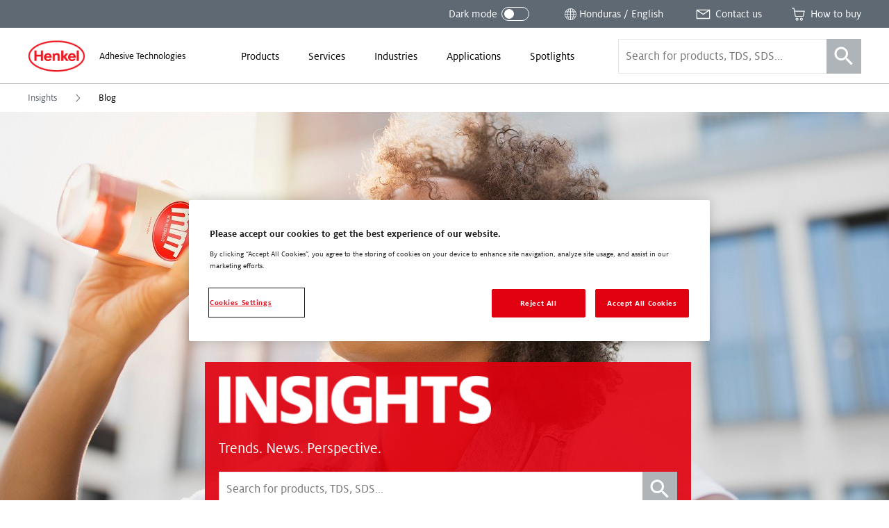

--- FILE ---
content_type: text/html; charset=UTF-8
request_url: https://www.henkel-adhesives.com/hn/en/insights/all-insights/blog.html
body_size: 57213
content:


<!DOCTYPE html>
<html lang="en-HN" dir="ltr" prefix="og: http://ogp.me/ns#">
  

<head>
  


<meta charset="UTF-8"/>
<meta name="viewport" content="width=device-width, initial-scale=1.0, minimum-scale=1.0"/>
<meta http-equiv="X-UA-Compatible" content="IE=edge"/>



<link rel="preconnect" href="https://dm.henkel-dam.com"/>
<link rel="dns-prefetch" href="https://dm.henkel-dam.com"/>


<meta name="format-detection" content="telephone=no"/>


  



  <meta property="og:title" content="Blog"/>

  <meta property="og:image" content="https://dm.henkel-dam.com/is/image/henkel/electric_motor"/>

  <meta property="og:type" content="article"/>


<link rel="canonical" href="https://www.henkel-adhesives.com/hn/en/insights/all-insights/blog.html"/>

  <link rel="alternate" href="https://www.henkel-adhesives.com/dz/en/insights/all-insights/blog.html" hreflang="en-DZ"/>

  <link rel="alternate" href="https://www.henkel-adhesives.com/dz/fr/actualites/toutes-les-actualites/blog.html" hreflang="fr-DZ"/>

  <link rel="alternate" href="https://www.henkel-adhesives.com/ar/en/insights/all-insights/blog.html" hreflang="en-AR"/>

  <link rel="alternate" href="https://www.henkel-adhesives.com/ar/es/insights/all-insights/blog.html" hreflang="es-AR"/>

  <link rel="alternate" href="https://www.henkel-adhesives.com/au/en/insights/all-insights/blog.html" hreflang="en-AU"/>

  <link rel="alternate" href="https://www.henkel-adhesives.com/at/en/insights/all-insights/blog.html" hreflang="en-AT"/>

  <link rel="alternate" href="https://www.henkel-adhesives.com/at/de/insights/all-insights/blog.html" hreflang="de-AT"/>

  <link rel="alternate" href="https://www.henkel-adhesives.com/be/en/insights/all-insights/blog.html" hreflang="en-BE"/>

  <link rel="alternate" href="https://www.henkel-adhesives.com/be/nl/insights/alle-insights/blog.html" hreflang="nl-BE"/>

  <link rel="alternate" href="https://www.henkel-adhesives.com/be/fr/actualites/toutes-les-actualites/blog.html" hreflang="fr-BE"/>

  <link rel="alternate" href="https://www.henkel-adhesives.com/br/en/insights/all-insights/blog.html" hreflang="en-BR"/>

  <link rel="alternate" href="https://www.henkel-adhesives.com/br/pt/novidades/todas-as-novidades/blog.html" hreflang="pt-BR"/>

  <link rel="alternate" href="https://www.henkel-adhesives.com/bg/en/insights/all-insights/blog.html" hreflang="en-BG"/>

  <link rel="alternate" href="https://www.henkel-adhesives.com/ca/en/insights/all-insights/blog.html" hreflang="en-CA"/>

  <link rel="alternate" href="https://www.henkel-adhesives.com/ca/fr/actualites/toutes-les-actualites/blog.html" hreflang="fr-CA"/>

  <link rel="alternate" href="https://www.henkel-adhesives.com/cz/en/insights/all-insights/blog.html" hreflang="en-CZ"/>

  <link rel="alternate" href="https://www.henkel-adhesives.com/cz/cs/pohledy/vsechny-pohledy/blog.html" hreflang="cs-CZ"/>

  <link rel="alternate" href="https://www.henkel-adhesives.com/cl/en/insights/all-insights/blog.html" hreflang="en-CL"/>

  <link rel="alternate" href="https://www.henkel-adhesives.com/cl/es/insights/all-insights/blog.html" hreflang="es-CL"/>

  <link rel="alternate" href="https://www.henkel-adhesives.com/cn/en/insights/all-insights/blog.html" hreflang="en-CN"/>

  <link rel="alternate" href="https://www.henkel-adhesives.com/cn/zh/insights/all-insights/blog.html" hreflang="zh-CN"/>

  <link rel="alternate" href="https://www.henkel-adhesives.com/co/en/insights/all-insights/blog.html" hreflang="en-CO"/>

  <link rel="alternate" href="https://www.henkel-adhesives.com/co/es/insights/all-insights/blog.html" hreflang="es-CO"/>

  <link rel="alternate" href="https://www.henkel-adhesives.com/cr/en/insights/all-insights/blog.html" hreflang="en-CR"/>

  <link rel="alternate" href="https://www.henkel-adhesives.com/cr/es/insights/all-insights/blog.html" hreflang="es-CR"/>

  <link rel="alternate" href="https://www.henkel-adhesives.com/hr/en/insights/all-insights/blog.html" hreflang="en-HR"/>

  <link rel="alternate" href="https://www.henkel-adhesives.com/dk/en/insights/all-insights/blog.html" hreflang="en-DK"/>

  <link rel="alternate" href="https://www.henkel-adhesives.com/eg/en/insights/all-insights/blog.html" hreflang="en-EG"/>

  <link rel="alternate" href="https://www.henkel-adhesives.com/sv/en/insights/all-insights/blog.html" hreflang="en-SV"/>

  <link rel="alternate" href="https://www.henkel-adhesives.com/sv/es/insights/all-insights/blog.html" hreflang="es-SV"/>

  <link rel="alternate" href="https://www.henkel-adhesives.com/ee/en/insights/all-insights/blog.html" hreflang="en-EE"/>

  <link rel="alternate" href="https://www.henkel-adhesives.com/ee/et/ulevaatedokumenti/koik-ulevaated/blogi.html" hreflang="et-EE"/>

  <link rel="alternate" href="https://www.henkel-adhesives.com/fi/en/insights/all-insights/blog.html" hreflang="en-FI"/>

  <link rel="alternate" href="https://www.henkel-adhesives.com/fr/en/insights/all-insights/blog.html" hreflang="en-FR"/>

  <link rel="alternate" href="https://www.henkel-adhesives.com/fr/fr/actualites/toutes-les-actualites/blog.html" hreflang="fr-FR"/>

  <link rel="alternate" href="https://www.henkel-adhesives.com/de/en/insights/all-insights/blog.html" hreflang="en-DE"/>

  <link rel="alternate" href="https://www.henkel-adhesives.com/de/de/insights/all-insights/blog.html" hreflang="de-DE"/>

  <link rel="alternate" href="https://www.henkel-adhesives.com/gr/en/insights/all-insights/blog.html" hreflang="en-GR"/>

  <link rel="alternate" href="https://www.henkel-adhesives.com/gr/el/%CE%B9%CE%B4%CE%AD%CE%B5%CF%82/%CF%8C%CE%BB%CE%B5%CF%82-%CE%BF%CE%B9-%CE%B9%CE%B4%CE%AD%CE%B5%CF%82/blog.html" hreflang="el-GR"/>

  <link rel="alternate" href="https://www.henkel-adhesives.com/gt/en/insights/all-insights/blog.html" hreflang="en-GT"/>

  <link rel="alternate" href="https://www.henkel-adhesives.com/gt/es/insights/all-insights/blog.html" hreflang="es-GT"/>

  <link rel="alternate" href="https://www.henkel-adhesives.com/hn/en/insights/all-insights/blog.html" hreflang="en-HN"/>

  <link rel="alternate" href="https://www.henkel-adhesives.com/hn/es/insights/all-insights/blog.html" hreflang="es-HN"/>

  <link rel="alternate" href="https://www.henkel-adhesives.com/hu/en/insights/all-insights/blog.html" hreflang="en-HU"/>

  <link rel="alternate" href="https://www.henkel-adhesives.com/hu/hu/hirek/minden-hir/blog.html" hreflang="hu-HU"/>

  <link rel="alternate" href="https://www.henkel-adhesives.com/in/en/insights/all-insights/blog.html" hreflang="en-IN"/>

  <link rel="alternate" href="https://www.henkel-adhesives.com/id/en/insights/all-insights/blog.html" hreflang="en-ID"/>

  <link rel="alternate" href="https://www.henkel-adhesives.com/id/id/insights/semua-insights/blog.html" hreflang="in-ID"/>

  <link rel="alternate" href="https://www.henkel-adhesives.com/il/en/insights/all-insights/blog.html" hreflang="en-IL"/>

  <link rel="alternate" href="https://www.henkel-adhesives.com/it/en/insights/all-insights/blog.html" hreflang="en-IT"/>

  <link rel="alternate" href="https://www.henkel-adhesives.com/it/it/insights/all-insights/blog.html" hreflang="it-IT"/>

  <link rel="alternate" href="https://www.henkel-adhesives.com/jp/en/insights/all-insights/blog.html" hreflang="en-JP"/>

  <link rel="alternate" href="https://www.henkel-adhesives.com/jp/ja/insights/all-insights/blog.html" hreflang="ja-JP"/>

  <link rel="alternate" href="https://www.henkel-adhesives.com/ke/en/insights/all-insights/blog.html" hreflang="en-KE"/>

  <link rel="alternate" href="https://www.henkel-adhesives.com/kr/en/insights/all-insights/blog.html" hreflang="en-KR"/>

  <link rel="alternate" href="https://www.henkel-adhesives.com/kr/ko/insights/all-insights/blog.html" hreflang="ko-KR"/>

  <link rel="alternate" href="https://www.henkel-adhesives.com/lv/en/insights/all-insights/blog.html" hreflang="en-LV"/>

  <link rel="alternate" href="https://www.henkel-adhesives.com/lv/lv/ieskati/Visi-ieskati/Emu%C4%81rs.html" hreflang="lv-LV"/>

  <link rel="alternate" href="https://www.henkel-adhesives.com/lt/en/insights/all-insights/blog.html" hreflang="en-LT"/>

  <link rel="alternate" href="https://www.henkel-adhesives.com/lt/lt/naujienos/visos-naujienos/tinklara%C5%A1tis.html" hreflang="lt-LT"/>

  <link rel="alternate" href="https://www.henkel-adhesives.com/my/en/insights/all-insights/blog.html" hreflang="en-MY"/>

  <link rel="alternate" href="https://www.henkel-adhesives.com/mx/en/insights/all-insights/blog.html" hreflang="en-MX"/>

  <link rel="alternate" href="https://www.henkel-adhesives.com/mx/es/insights/all-insights/blog.html" hreflang="es-MX"/>

  <link rel="alternate" href="https://www.henkel-adhesives.com/ma/en/insights/all-insights/blog.html" hreflang="en-MA"/>

  <link rel="alternate" href="https://www.henkel-adhesives.com/ma/fr/actualites/toutes-les-actualites/blog.html" hreflang="fr-MA"/>

  <link rel="alternate" href="https://www.henkel-adhesives.com/nl/en/insights/all-insights/blog.html" hreflang="en-NL"/>

  <link rel="alternate" href="https://www.henkel-adhesives.com/nl/nl/insights/alle-insights/blog.html" hreflang="nl-NL"/>

  <link rel="alternate" href="https://www.henkel-adhesives.com/nz/en/insights/all-insights/blog.html" hreflang="en-NZ"/>

  <link rel="alternate" href="https://www.henkel-adhesives.com/ni/en/insights/all-insights/blog.html" hreflang="en-NI"/>

  <link rel="alternate" href="https://www.henkel-adhesives.com/ni/es/insights/all-insights/blog.html" hreflang="es-NI"/>

  <link rel="alternate" href="https://www.henkel-adhesives.com/ng/en/insights/all-insights/blog.html" hreflang="en-NG"/>

  <link rel="alternate" href="https://www.henkel-adhesives.com/no/en/insights/all-insights/blog.html" hreflang="en-NO"/>

  <link rel="alternate" href="https://www.henkel-adhesives.com/ph/en/insights/all-insights/blog.html" hreflang="en-PH"/>

  <link rel="alternate" href="https://www.henkel-adhesives.com/pk/en/insights/all-insights/blog.html" hreflang="en-PK"/>

  <link rel="alternate" href="https://www.henkel-adhesives.com/pa/en/insights/all-insights/blog.html" hreflang="en-PA"/>

  <link rel="alternate" href="https://www.henkel-adhesives.com/pa/es/insights/all-insights/blog.html" hreflang="es-PA"/>

  <link rel="alternate" href="https://www.henkel-adhesives.com/pe/en/insights/all-insights/blog.html" hreflang="en-PE"/>

  <link rel="alternate" href="https://www.henkel-adhesives.com/pe/es/insights/all-insights/blog.html" hreflang="es-PE"/>

  <link rel="alternate" href="https://www.henkel-adhesives.com/pl/en/insights/all-insights/blog.html" hreflang="en-PL"/>

  <link rel="alternate" href="https://www.henkel-adhesives.com/pl/pl/informacje/wszystkie-informacje/blog.html" hreflang="pl-PL"/>

  <link rel="alternate" href="https://www.henkel-adhesives.com/pt/en/insights/all-insights/blog.html" hreflang="en-PT"/>

  <link rel="alternate" href="https://www.henkel-adhesives.com/pt/pt/ideas/todas-ideas/blog.html" hreflang="pt-PT"/>

  <link rel="alternate" href="https://www.henkel-adhesives.com/ro/en/insights/all-insights/blog.html" hreflang="en-RO"/>

  <link rel="alternate" href="https://www.henkel-adhesives.com/ro/ro/informatii/toate-informatiile/blog.html" hreflang="ro-RO"/>

  <link rel="alternate" href="https://www.henkel-adhesives.com/rs/en/insights/all-insights/blog.html" hreflang="en-RS"/>

  <link rel="alternate" href="https://www.henkel-adhesives.com/rs/sr/noviteti/svi-noviteti/blog.html" hreflang="sr"/>

  <link rel="alternate" href="https://www.henkel-adhesives.com/sg/en/insights/all-insights/blog.html" hreflang="en-SG"/>

  <link rel="alternate" href="https://www.henkel-adhesives.com/sk/en/insights/all-insights/blog.html" hreflang="en-SK"/>

  <link rel="alternate" href="https://www.henkel-adhesives.com/sk/sk/informacie/vsetky-informacie/blog.html" hreflang="sk-SK"/>

  <link rel="alternate" href="https://www.henkel-adhesives.com/si/en/insights/all-insights/blog.html" hreflang="en-SI"/>

  <link rel="alternate" href="https://www.henkel-adhesives.com/si/sl/vpogledi/vsi-vpogledi/blog.html" hreflang="sl-SI"/>

  <link rel="alternate" href="https://www.henkel-adhesives.com/es/en/insights/all-insights/blog.html" hreflang="en-ES"/>

  <link rel="alternate" href="https://www.henkel-adhesives.com/es/es/ideas/all-insights/blog.html" hreflang="es-ES"/>

  <link rel="alternate" href="https://www.henkel-adhesives.com/za/en/insights/all-insights/blog.html" hreflang="en-ZA"/>

  <link rel="alternate" href="https://www.henkel-adhesives.com/se/en/insights/all-insights/blog.html" hreflang="en-SE"/>

  <link rel="alternate" href="https://www.henkel-adhesives.com/ch/en/insights/all-insights/blog.html" hreflang="en-CH"/>

  <link rel="alternate" href="https://www.henkel-adhesives.com/ch/fr/actualites/toutes-les-actualites/blog.html" hreflang="fr-CH"/>

  <link rel="alternate" href="https://www.henkel-adhesives.com/ch/de/insights/all-insights/blog.html" hreflang="de-CH"/>

  <link rel="alternate" href="https://www.henkel-adhesives.com/tw/en/insights/all-insights/blog.html" hreflang="en-TW"/>

  <link rel="alternate" href="https://www.henkel-adhesives.com/tw/zh_tw/insights/all-insights/blog.html" hreflang="zh-Hant-TW"/>

  <link rel="alternate" href="https://www.henkel-adhesives.com/tw/zh/insights/all-insights/blog.html" hreflang="zh-TW"/>

  <link rel="alternate" href="https://www.henkel-adhesives.com/tz/en/insights/all-insights/blog.html" hreflang="en-TZ"/>

  <link rel="alternate" href="https://www.henkel-adhesives.com/th/en/insights/all-insights/blog.html" hreflang="en-TH"/>

  <link rel="alternate" href="https://www.henkel-adhesives.com/th/th/insights/all-insights/blog.html" hreflang="th-TH"/>

  <link rel="alternate" href="https://www.henkel-adhesives.com/tn/en/insights/all-insights/blog.html" hreflang="en-TN"/>

  <link rel="alternate" href="https://www.henkel-adhesives.com/tn/fr/actualites/toutes-les-actualites/blog.html" hreflang="fr-TN"/>

  <link rel="alternate" href="https://www.henkel-adhesives.com/tr/en/insights/all-insights/blog.html" hreflang="en-TR"/>

  <link rel="alternate" href="https://www.henkel-adhesives.com/tr/tr/gundem/all-insights/blog.html" hreflang="tr-TR"/>

  <link rel="alternate" href="https://www.henkel-adhesives.com/ua/en/insights/all-insights/blog.html" hreflang="en-UA"/>

  <link rel="alternate" href="https://www.henkel-adhesives.com/ua/uk/analitychni-otsinky/usi-analitychni-otsinky/blog.html" hreflang="uk-UA"/>

  <link rel="alternate" href="https://www.henkel-adhesives.com/ae/en/insights/all-insights/blog.html" hreflang="en-AE"/>

  <link rel="alternate" href="https://www.henkel-adhesives.com/uk/en/insights/all-insights/blog.html" hreflang="en-GB"/>

  <link rel="alternate" href="https://www.henkel-adhesives.com/us/en/insights/all-insights/blog.html" hreflang="en-US"/>

  <link rel="alternate" href="https://www.henkel-adhesives.com/vn/en/insights/all-insights/blog.html" hreflang="en-VN"/>

  <link rel="alternate" href="https://www.henkel-adhesives.com/vn/vi/cap-nhat/toan-bo-cap-nhat/blog.html" hreflang="vi-VN"/>

  <link rel="alternate" href="https://www.henkel-adhesives.com" hreflang="x-default"/>



<script defer src="https://liveux.cnwebperformance.biz/collector/collector.min.js?id=webperf-henkel" crossorigin="anonymous"></script>


  <title>Blog - Henkel Adhesives</title>

  

  
<link rel="shortcut icon" href="/etc.clientlibs/henkel2/publish/clientlibrary/resources/img/favicon/favicon.ico"/>

<link rel="icon" type="image/png" href="/etc.clientlibs/henkel2/publish/clientlibrary/resources/img/favicon/favicon-16x16.png" sizes="16x16"/>
<link rel="icon" type="image/png" href="/etc.clientlibs/henkel2/publish/clientlibrary/resources/img/favicon/favicon-32x32.png" sizes="32x32"/>
<link rel="icon" type="image/png" href="/etc.clientlibs/henkel2/publish/clientlibrary/resources/img/favicon/favicon-64x64.png" sizes="64x64"/>

<link rel="apple-touch-icon" href="/etc.clientlibs/henkel2/publish/clientlibrary/resources/img/favicon/apple-touch-icon.png" sizes="180x180"/>

<meta name="msapplication-TileColor" content="#ffffff"/>
<meta name="msapplication-TileImage" content="/etc.clientlibs/henkel2/publish/clientlibrary/resources/img/favicon/mstile-150x150.png"/>

  
<script type="text/javascript">
(function() {
  var isDarkMode = checkDarkmode();

  if (!isDarkMode && 'URLSearchParams' in window) {
    var urlParams = new URLSearchParams(window.location.search);
    if (urlParams && urlParams.has('darkmode')) {
      var htmlDoc = document.querySelector('html');
      htmlDoc.classList.add('darkmode');
    }
  }

  function checkDarkmode() {
    var darkModeEnabled = localStorage.getItem('headarkmode');
    if (darkModeEnabled === 'true') {
      var htmlDoc = document.querySelector('html');
      htmlDoc.classList.add('darkmode');

      return true;
    }
  }
}());

// Check if we are on edit mode
window.isWcmmodeEdit = "false";

// IE11 CSS Variables Polyfill Injection
window.MSInputMethodContext && document.documentMode && document.write('<script src="https://cdn.jsdelivr.net/gh/nuxodin/ie11CustomProperties@4.1.0/ie11CustomProperties.min.js"><\/script>');
</script>



  




    
<link rel="stylesheet" href="/etc.clientlibs/henkel2/publish/clientlibrary.fontface/default.5a2fddb1a73d16ec620f48c81d05157e.css" type="text/css">




  






    
<link rel="stylesheet" href="/etc.clientlibs/henkel2/publish/clientlibrary.cbddfbed3bb2eeed35bc9c080476d24e.css" type="text/css">










  
  



  
</head>

  
  





<body class="content-page__body  " data-components="BodyScroll NoGridFallback LanguageNotification TrackPrint FontFaceObserver GtmTrackLinks AdobeTrackLinks" data-component-param-LanguageNotification='{ "linkSwitchNotificationMessage": "This content is only available in English. Would you like to proceed anyway?" }' data-config="{&#34;homePageUrl&#34;:&#34;/hn/en.html&#34;,&#34;expandedProductFacets&#34;:6,&#34;productFacets&#34;:[{&#34;name&#34;:&#34;data_sheet_type&#34;,&#34;label&#34;:&#34;Document Type&#34;,&#34;alias&#34;:&#34;documenttype&#34;},{&#34;name&#34;:&#34;category&#34;,&#34;label&#34;:&#34;Product Category&#34;,&#34;alias&#34;:&#34;productcategory&#34;},{&#34;name&#34;:&#34;substrates&#34;,&#34;label&#34;:&#34;Substrates 1&#34;,&#34;alias&#34;:&#34;substrates1&#34;},{&#34;name&#34;:&#34;substrates&#34;,&#34;label&#34;:&#34;Substrates 2&#34;,&#34;alias&#34;:&#34;substrates2&#34;},{&#34;name&#34;:&#34;brand&#34;,&#34;label&#34;:&#34;Brand&#34;,&#34;alias&#34;:&#34;brand&#34;},{&#34;name&#34;:&#34;physicalform&#34;,&#34;label&#34;:&#34;Physical Form&#34;,&#34;alias&#34;:&#34;physicalform&#34;},{&#34;name&#34;:&#34;curetype&#34;,&#34;label&#34;:&#34;Cure Type&#34;,&#34;alias&#34;:&#34;curetype&#34;},{&#34;name&#34;:&#34;fea&#34;,&#34;label&#34;:&#34;FEA Model Types&#34;,&#34;alias&#34;:&#34;feamodeltypes&#34;},{&#34;name&#34;:&#34;keycharacteristics&#34;,&#34;label&#34;:&#34;Key Characteristics&#34;,&#34;alias&#34;:&#34;keycharacteristics&#34;},{&#34;name&#34;:&#34;applications&#34;,&#34;label&#34;:&#34;Applications&#34;,&#34;alias&#34;:&#34;applications&#34;},{&#34;name&#34;:&#34;color&#34;,&#34;label&#34;:&#34;Color&#34;,&#34;alias&#34;:&#34;color&#34;},{&#34;name&#34;:&#34;industry&#34;,&#34;label&#34;:&#34;Industry&#34;,&#34;alias&#34;:&#34;industry&#34;}],&#34;solrDistributorsCollection&#34;:&#34;distributors&#34;,&#34;solrEndpoint&#34;:&#34;/solr&#34;,&#34;solrSearchCollection&#34;:&#34;henkel_en&#34;,&#34;brand&#34;:&#34;oneweb&#34;,&#34;country&#34;:&#34;HN&#34;,&#34;temperatureUnit&#34;:&#34;celsius&#34;,&#34;language&#34;:&#34;EN&#34;,&#34;mappedCountry&#34;:&#34;HN&#34;,&#34;contentDirection&#34;:&#34;ltr&#34;,&#34;isRtl&#34;:false,&#34;contactPagePath&#34;:&#34;/hn/en/about/contact-us.html&#34;,&#34;registerUrl&#34;:&#34;&#34;,&#34;loginUrl&#34;:&#34;&#34;,&#34;currentTreeHashes&#34;:[&#34;302cda54f517f4ebd88584ff8969f2acffb6e3fc&#34;,&#34;77c7872087142f5932a67c6fa9d15c4c8c19e545&#34;,&#34;57ebbbf89423460e3ce5b6ccb4e3da59b7c140a2&#34;],&#34;clientlibPath&#34;:&#34;/etc.clientlibs/henkel2&#34;,&#34;renditions&#34;:[&#34;4096&#34;,&#34;3440&#34;,&#34;2048&#34;,&#34;1680&#34;,&#34;1440&#34;,&#34;1280&#34;,&#34;1024&#34;,&#34;768&#34;,&#34;640&#34;,&#34;480&#34;,&#34;320&#34;,&#34;100&#34;],&#34;dmDomain&#34;:&#34;dm.henkel-dam.com&#34;,&#34;isOneTrustEnabled&#34;:true}" data-wcmmode='{ "disabled": true}'>

  

<div class="detectedCountry" data-country=""></div>


<div data-components="CountryRedirect" data-component-param-CountryRedirect="{&#34;endpoint&#34;:&#34;/hn/en/insights/all-insights/blog/jcr:content.locations.json&#34;,&#34;currentCountryLabel&#34;:&#34;Honduras&#34;}">
</div>


<ul class="skiplinks__base container" data-components="SkipLinks">
  <li class="skiplinks__item">
    <a href="#maincontent" class="skiplinks__link" data-href="maincontent" data-ga-attributes='{&quot;navigation-type&quot;: &quot;Anchor&quot;, &quot;navigation-element&quot;: &quot;Skip to content&quot;}' data-adobe-analytics='{&quot;eventType&quot;:&quot;componentInteraction&quot;, &quot;type&quot;: &quot;Anchor&quot;, &quot;title&quot;: &quot;Skip to content&quot;, &quot;action&quot;: &quot;Navigation - Click&quot;}'>
      
  <span class="heli__svg-icons skiplinks__icon">
    <svg class="heli__svg-icon ic-arrow-right" focusable="false">
      <use xlink:href="#ic-arrow-right"></use>
    </svg>
  </span>

      <span class="skiplinks__text">Skip to content </span>
    </a>
  </li>
</ul>






    <script>
        (function (doc) {
            var $script = doc.createElement('script');
            $script.src = "https:\/\/cdn.cookielaw.org\/scripttemplates\/otSDKStub.js";
            $script.charset = 'UTF-8';
            $script.dataset['domainScript'] = "a8b28b04\u002Dc44a\u002D4b75\u002Dbc0a\u002D6dfab9d3f95c";
            $script.dataset['language'] = "";
            $script.dataset['documentLanguage'] = "true";

            doc.head.appendChild($script);
        })(document);
    </script>


    <script type="text/javascript">
        var oneTrustBlockedStyles=document.createElement('style');
        oneTrustBlockedStyles.setAttribute('type','text/css');
        document.head.appendChild(oneTrustBlockedStyles);
        function OptanonWrapper() {
            window.dataLayer && window.dataLayer.push({event:'OneTrustGroupsUpdated'});
            window.dispatchEvent(new Event('OneTrustGroupsUpdated'));
            var activeGroups=OptanonActiveGroups.split(',').filter(function(n){return n;});
            oneTrustBlockedStyles.innerHTML=activeGroups.map(function(x){return activeGroups.map(function(y){return '.cookie-blocked-'+(x==y?x:x+"-"+y);}).join(',');}).join(',')+'{display:none}';
        }
    </script>






<div class="onetrustcookienote__placeholderWrapper" aria-hidden="true" data-components="OneTrustCookiePlaceholder">
  <div class="onetrustcookienote__placeholder">
    <a href="#" class="onetrustcookienote__placeholderLink" title="You have to accept the cookies to see this content">
      
  
  <div class="image__renditions " data-components="FallbackImage" data-component-param-FallbackImage='{
         "width": "", "height": "", "alt": "You have to accept the cookies to see this content", "title": "You have to accept the cookies to see this content",
         "imgClassName": "onetrustcookienote__placeholderImage", "pictureClassName": "",
         "fallback": "", "image": {&#34;src&#34;:&#34;https://dm.henkel-dam.com/is/image/henkel/808-cookie-small&#34;,&#34;focalPoint&#34;:&#34;0,0&#34;,&#34;quality&#34;:&#34;90&#34;,&#34;transparency&#34;:false}, "aspectRatio": "",
         "fit": "", "darkmode": ""
       }'>
    <noscript>
      <picture class="image__picture ">
        <img class="image__img onetrustcookienote__placeholderImage" src="https://dm.henkel-dam.com/is/image/henkel/808-cookie-small" alt="You have to accept the cookies to see this content" title="You have to accept the cookies to see this content"/>
      </picture>
    </noscript>
    
  </div>

      You have to accept the cookies to see this content
    </a>
  </div>
</div>







  <div class="heli__svg-sprite " aria-hidden="true"><svg width="0" height="0" style="position:absolute"><symbol id="ic-arrow-down" viewBox="0 0 64 64" xmlns="http://www.w3.org/2000/svg"><path d="M46.8 24.27L32.1 38.23l-15.26-13.7-1.98 2.21 17.3 15.54 16.69-15.86-2.05-2.15z"/></symbol><symbol id="ic-arrow-left" viewBox="0 0 64 64" xmlns="http://www.w3.org/2000/svg"><path d="M40.94 16.71l-2.26-2.14-16.59 17.45 16.26 17.9 2.3-2.09-14.31-15.76 14.6-15.36z"/></symbol><symbol viewBox="0 0 14 25" id="ic-arrow-left-thin" xmlns="http://www.w3.org/2000/svg"><path d="M12.188 25L0 12.5 12.188 0 14 1.886 3.652 12.5 14 23.114z"/></symbol><symbol id="ic-arrow-right" viewBox="0 0 64 64" xmlns="http://www.w3.org/2000/svg"><path d="M26.04 14.57l-2.25 2.14 14.59 15.36-14.31 15.76 2.3 2.09 16.26-17.9-16.59-17.45z"/></symbol><symbol viewBox="0 0 64 64" id="ic-arrow-right-thick" xmlns="http://www.w3.org/2000/svg"><g id="aearrow_right" transform="translate(24 14)"><path id="aeShape" d="M-1.784 1.751L1.784-1.75l17.681 18.009L2.141 34.71l-3.646-3.422 14.04-14.955z"/></g></symbol><symbol viewBox="0 0 14 25" id="ic-arrow-right-thin" xmlns="http://www.w3.org/2000/svg"><path d="M1.812 0L14 12.5 1.812 25 0 23.114 10.348 12.5 0 1.886z"/></symbol><symbol id="ic-arrow-up" viewBox="0 0 64 64" xmlns="http://www.w3.org/2000/svg"><path d="M32.06 21.06l-17.4 15.8 2.04 2.24 15.31-13.92 14.93 14.19 2.09-2.19-16.97-16.12z"/></symbol><symbol viewBox="0 0 29 40" id="ic-bookmark" xmlns="http://www.w3.org/2000/svg"><path d="M.917.083h28v25.834h-.001v14L14.663 28.463.917 39.917V.083z"/></symbol><symbol id="ic-burger-menu" viewBox="0 0 64 64" xmlns="http://www.w3.org/2000/svg"><path d="M14.49 37.97h34.44v2.81H14.49zM14.62 30.61h34.44v2.81H14.62zM14.63 23.21h34.44v2.82H14.63z"/></symbol><symbol viewBox="0 0 64 64" id="ic-calendar" xmlns="http://www.w3.org/2000/svg"><path d="M47.92 31V16.14h-7.44V13.9h-3.06v2.24H16.36V14H13.3v2.11H5.86V47h27.42a12.69 12.69 0 1014.64-16zM32.81 44.42H9V18.74h4.3v3h3.06v-3h21.06v2.91h3.06v-2.91h4.26v12a12.69 12.69 0 00-12 12.66c.01.35.04.68.07 1.02zm12.64 9a10.06 10.06 0 1110-10.05 10.05 10.05 0 01-10 10.09z"/><path d="M45.83 44.09v-5h-2.75v7.75h7.75v-2.75h-5z"/></symbol><symbol viewBox="0 0 64 64" id="ic-cart" xmlns="http://www.w3.org/2000/svg"><path d="M18.78 19.38l-2-11.08H8.1v3h6.09l5.68 29.89h30.94l5.09-21.81zm29.7 19H22.53l-3.17-15.74H52zM27.05 44.88a5.41 5.41 0 105.41 5.41 5.41 5.41 0 00-5.41-5.41zm0 8a2.58 2.58 0 112.58-2.57 2.58 2.58 0 01-2.58 2.55zM43.08 44.88a5.41 5.41 0 105.41 5.41 5.42 5.42 0 00-5.41-5.41zm0 8a2.58 2.58 0 112.57-2.57 2.57 2.57 0 01-2.57 2.55z"/></symbol><symbol id="ic-checkmark" viewBox="0 0 64 64" xmlns="http://www.w3.org/2000/svg"><path d="M54.3 18.11l-28.21 28.2L9.72 29.05l-2.04 1.94L24.1 48.3l-.02.02.88.88.16.17.95.94L56.29 20.1l-1.99-1.99z"/></symbol><symbol id="ic-close" viewBox="0 0 64 64" xmlns="http://www.w3.org/2000/svg"><path d="M48.21 17.81l-1.99-1.99L32 30.04 17.78 15.82l-1.99 1.99 14.22 14.22-14.22 14.21 1.99 1.99L32 34.02l14.22 14.21 1.99-1.99-14.22-14.21 14.22-14.22z"/></symbol><symbol viewBox="0 0 64 64" id="ic-contact" xmlns="http://www.w3.org/2000/svg"><path d="M6.75 14.62v34.76h50.5V14.62zm43.53 3L32.07 30.17 13 17.64zm3.47 28H10.37V20.14l21.72 14.2 21.66-14.83z"/></symbol><symbol viewBox="0 0 64 64" id="ic-cta-adhesive" xmlns="http://www.w3.org/2000/svg"><path d="M40.61 22.8v-5.71h-2.92l-4.43-10.4h-2.44l-4.44 10.4h-3v5.71H16.2v34.51h31.6V22.8zM32 10.8l2.71 6.29h-5.4zm-5.83 9h11.77v3H26.2zM45 54.57H19V44.31h26zm0-13H19V36.4h26zm0-7.92H19v-8.1h26z"/></symbol><symbol viewBox="0 0 64 64" id="ic-cta-buy-online" xmlns="http://www.w3.org/2000/svg"><path d="M56.61 37.18L24.49 23.11 22.6 25l14.09 31 2.57-.24 2.93-11.2 9.52 9.55L53.83 52l-9.47-9.47 12-2.83zM40.35 40.5l-2.69 10.13L27 27.44 51.32 38zM28.63 8h2.97v8.47h-2.97zM10.889 13.288l2.1-2.1 5.99 5.989-2.101 2.1zM7.39 29.23h8.47v2.97H7.39z"/></symbol><symbol viewBox="0 0 64 64" id="ic-cta-certificates" xmlns="http://www.w3.org/2000/svg"><path d="M15.74 18.94H28.4v2.72H15.74zM15.74 25.06H28.4v2.72H15.74zM15.74 31.18H28.4v2.72H15.74z"/><path d="M56.76 10.53H7.24v31.35H36v-3H9.87V13.53h44.26v25.35h-4.72v3h7.35zM51.52 26.4a8.86 8.86 0 01-2.11 5.74v21.33l-6.63-4.76L36 53.47V32.24a8.88 8.88 0 1115.52-5.84zm-14.83 0a5.95 5.95 0 105.94-5.94 5.94 5.94 0 00-5.94 5.94zm10.19 7.7a8.27 8.27 0 01-4.25 1.19 8.17 8.17 0 01-4.24-1.19v15.06L42.78 46l4.31 3"/></symbol><symbol viewBox="0 0 64 64" id="ic-cta-documents" xmlns="http://www.w3.org/2000/svg"><path d="M42.5 4.5H9.11v55h45.76v-44zM44 9.83l6.33 5.72H44zm7.95 46.73h-40.1V7.51H41v10.86h10.91z"/><path d="M19.5 23.96H44v2.97H19.5zM19.5 31.01H40v2.97H19.5zM19.5 37.95H43v2.97H19.5zM19.5 45.01h13v2.97h-13z"/></symbol><symbol viewBox="0 0 64 64" id="ic-cta-faq" xmlns="http://www.w3.org/2000/svg"><path d="M33.55 31.4a5.23 5.23 0 01.36-2.19 6.55 6.55 0 011.57-1.81 16 16 0 002.2-2.23 3.25 3.25 0 00.55-2 4.18 4.18 0 00-1.49-3.3 5.86 5.86 0 00-4-1.3 5.73 5.73 0 00-4.21 1.52 5.36 5.36 0 00-1.54 4h2.24a5.16 5.16 0 01.52-2.29 3 3 0 012.9-1.42 3.09 3.09 0 012.44.83 2.83 2.83 0 01.73 2 2.69 2.69 0 01-.5 1.55 3.68 3.68 0 01-.73.82l-1 .91a7.25 7.25 0 00-1.87 2.3 7 7 0 00-.43 2.65zm-.12 4.81V33.8H31v2.41z"/><path d="M7.93 9.5v36.32h6.46v8.68l10-8.75h31.68V9.5zm45.41 33.68H23.5L17 48.91v-5.66h-6.48v-31.1h42.82z"/></symbol><symbol viewBox="0 0 64 64" id="ic-cta-learn-more" xmlns="http://www.w3.org/2000/svg"><path class="atcls-2" d="M34.28 30.72h8.83v3.56h-8.83v8.83h-3.56v-8.83h-8.83v-3.56h8.83v-8.83h3.56zm25 1.78A26.83 26.83 0 1132.5 5.67 26.83 26.83 0 0159.33 32.5zm-3.58 0a23.25 23.25 0 10-23.2 23.25A23.25 23.25 0 0055.75 32.5z"/></symbol><symbol viewBox="0 0 64 64" id="ic-cta-lightbulb" xmlns="http://www.w3.org/2000/svg"><path d="M30.67 6.19h2.8v7.16h-2.8zM7.74 28.91h7.16v2.8H7.74zM43.11 17.348l5.063-5.062 1.98 1.98-5.063 5.062zM12.9 46.64l2.08 1.98 5.33-5.06-2.08-1.98-5.33 5.06zM13.906 14.256l1.98-1.98 5.063 5.063-1.98 1.98zM43.72 43.52l5.33 5.06 2.08-1.98-5.33-5.06-2.08 1.98zM49.1 29.05h7.16v2.8H49.1zM41.27 20.51a13.19 13.19 0 00-10.43-3.33 13.34 13.34 0 00-11.77 11.88 13.58 13.58 0 001.17 7 13.41 13.41 0 002 3.08c1.47 1.73 3.1 2.92 3.76 5.2h-2.61v2.8h2.95v1.44h-2.95v2.8l2.95.08v.33a6 6 0 1012.1 0v-.33l2.56-.11v-2.8h-2.6v-1.44H41v-2.8h-2.29s.61-1.52.7-1.68A8.43 8.43 0 0140.59 41a26 26 0 002.73-2.91 13.37 13.37 0 002.39-7.67 13.09 13.09 0 00-4.44-9.91zm-8.84 35.36a4.61 4.61 0 01-4.35-4.52h8.7a4.62 4.62 0 01-4.35 4.52zm4.35-7.24h-8.7v-1.54h8.7zM39.42 39l-.29.3a9.35 9.35 0 00-1.49 2.46 11 11 0 00-.86 2.5h-8.7A11 11 0 0027 41.27a9.91 9.91 0 00-1.37-2.07c-.53-.62-1.16-1.12-1.66-1.77a10.88 10.88 0 01-2.08-4.38A10.8 10.8 0 0139.6 22.69a10.62 10.62 0 013.59 8 11.06 11.06 0 01-1.06 4.7 10.19 10.19 0 01-1.29 2.06A19.57 19.57 0 0139.42 39z"/></symbol><symbol viewBox="0 0 64 64" id="ic-cta-location" xmlns="http://www.w3.org/2000/svg"><path d="M32 5.32A18.75 18.75 0 0013.16 24C13.16 38 32 58.68 32 58.68S50.84 38 50.84 24A18.75 18.75 0 0032 5.32zM15.77 24.53a16.23 16.23 0 0132.46 0C48.23 36.61 32 54.42 32 54.42S15.77 36.61 15.77 24.53z"/><path d="M32 17a7.8 7.8 0 107.79 7.8A7.8 7.8 0 0032 17zm0 12.5a4.69 4.69 0 114.68-4.68A4.68 4.68 0 0132 29.5z"/></symbol><symbol viewBox="0 0 19 19" id="ic-cta-my-bekron" xmlns="http://www.w3.org/2000/svg"><path d="M17.497 13.983a9.167 9.167 0 10-3.479 3.492l4.649 1.192-1.17-4.684z" fill="#EB0029"/><path d="M12.755 7.303L13.94 9.69l1.16-2.387h1.791l-3.556 6.98h-1.766l1.514-2.96-2.146-4.02h1.818zM5.503 5.116l1.324 3.657L8.23 5.116h1.687l.987 6.843H9.206L8.731 8.02h-.018l-1.567 3.94h-.675L4.974 8.02h-.017l-.545 3.939H2.725l1.107-6.843h1.671z" fill="#FFF"/></symbol><symbol viewBox="0 0 64 64" id="ic-cta-schedule" xmlns="http://www.w3.org/2000/svg"><path d="M47.92 31V16.14h-7.44V13.9h-3.06v2.24H16.36V14H13.3v2.11H5.86V47h27.42a12.69 12.69 0 1014.64-16zM32.81 44.42H9V18.74h4.3v3h3.06v-3h21.06v2.91h3.06v-2.91h4.26v12a12.69 12.69 0 00-12 12.66c.01.35.04.68.07 1.02zm12.64 9a10.06 10.06 0 1110-10.05 10.05 10.05 0 01-10 10.09z"/><path d="M45.83 44.09v-5h-2.75v7.75h7.75v-2.75h-5z"/></symbol><symbol viewBox="0 0 64 64" id="ic-cta-search" xmlns="http://www.w3.org/2000/svg"><path d="M41.33 37.33h-2.1l-.75-.72a17.38 17.38 0 10-1.87 1.87l.72.75v2.1l13.34 13.31 4-4-13.34-13.31zm-16 0a12 12 0 1112-12 12 12 0 01-12 12z"/></symbol><symbol viewBox="0 0 64 64" id="ic-documents" xmlns="http://www.w3.org/2000/svg"><path d="M42.5 4.5H9.11v55h45.76v-44zM44 9.83l6.33 5.72H44zm7.95 46.73h-40.1V7.51H41v10.86h10.91z"/><path d="M19.5 23.96H44v2.97H19.5zM19.5 31.01H40v2.97H19.5zM19.5 37.95H43v2.97H19.5zM19.5 45.01h13v2.97h-13z"/></symbol><symbol viewBox="0 0 46 56" id="ic-documentsCheck" xmlns="http://www.w3.org/2000/svg"><path d="M30.996 27.915l.008 3.11-21 .06-.008-3.11zm-20.989 6.97l25 .12-.014 3.11-25-.12zM22 41.945v3.11H10v-3.11z"/><path d="M33.358.445H.445v55.11h45.11V11.603L33.358.445zm-1.208 3.11l10.295 9.418v39.472H3.555V3.555H32.15z"/><path d="M34.555 2v9.445H44v3.11H31.445V2zM21.496 12.138l2.306 2.088-8.615 9.515-5.79-5.177 2.073-2.319 3.485 3.117z"/></symbol><symbol id="ic-download" viewBox="0 0 64 64" xmlns="http://www.w3.org/2000/svg"><path d="M46.91 23.71l-1.82-1.89-12.97 12.42L18.8 22.06l-1.77 1.93 15.13 13.86 14.75-14.14zM14.53 44.81h35.53v2.63H14.53z"/></symbol><symbol viewBox="0 0 40 41" id="ic-download2" xmlns="http://www.w3.org/2000/svg"><g fill="none" fill-rule="evenodd"><path d="M0 .94h40v40H0z"/><path d="M3.2 22.607v15.231h33.6V22.607H40V40.94H0V22.607h3.2zm18.114-15v20.116l7.6-7.017 2.276 1.804-11.428 10.551-11.429-10.55 2.276-1.805 7.601 7.017V7.607h3.104z" fill="#000"/></g></symbol><symbol id="ic-edit" viewBox="0 0 64 64" xmlns="http://www.w3.org/2000/svg"><path transform="rotate(-45 30.296 33.62)" d="M15.21 30.96h30.18v5.33H15.21z"/><path transform="rotate(-45 44.894 19.034)" d="M41.65 16.36h6.49v5.33h-6.49z"/><path d="M15.43 48.57l4.66-.95-3.75-3.75-.91 4.7z"/></symbol><symbol viewBox="0 0 64 64" id="ic-envelope" xmlns="http://www.w3.org/2000/svg"><path d="M6.75 14.62v34.76h50.5V14.62zm43.53 3L32.07 30.17 13 17.64zm3.47 28H10.37V20.14l21.72 14.2 21.66-14.83z"/></symbol><symbol viewBox="0 0 50 50" id="ic-exclusive-content" xmlns="http://www.w3.org/2000/svg"><g fill="none" fill-rule="evenodd"><path d="M0 0h50v50H0z" fill="#E20F0F"/><path d="M13.405 31.098v-4.343h2.015c1.47 0 2.597-.382 3.378-1.146.782-.765 1.173-1.842 1.173-3.231 0-1.39-.39-2.467-1.173-3.232C18.017 18.382 16.891 18 15.42 18H10v13.098h3.405zm1.129-7.088h-1.13v-3.265h1.13c1.25 0 1.876.544 1.876 1.633 0 1.088-.625 1.632-1.876 1.632zm10.093 7.088v-3.822c0-.834.182-1.468.547-1.902.365-.434.912-.651 1.641-.651.487 0 .938.104 1.355.312V22.03a1.919 1.919 0 00-.339-.035h-.269c-.648 0-1.216.142-1.702.426-.487.284-.898.692-1.233 1.225v-1.46h-3.145v8.912h3.145zm9.97.33a6.54 6.54 0 002.163-.348 5.018 5.018 0 001.711-.981 4.597 4.597 0 001.12-1.511c.273-.585.409-1.23.409-1.937 0-.707-.133-1.352-.4-1.937a4.442 4.442 0 00-1.12-1.511 5.267 5.267 0 00-1.702-.99 6.194 6.194 0 00-2.128-.357c-.776 0-1.491.122-2.146.365a5.286 5.286 0 00-1.693.999c-.475.423-.846.92-1.112 1.494-.266.573-.4 1.19-.4 1.85 0 .73.134 1.393.4 1.989a4.594 4.594 0 001.103 1.537 4.891 4.891 0 001.676.99 6.259 6.259 0 002.12.348zm.053-2.762c-.278 0-.542-.052-.79-.156a1.91 1.91 0 01-.643-.435 2.21 2.21 0 01-.435-.651 2.02 2.02 0 01-.165-.825c0-.278.055-.539.165-.782a2.25 2.25 0 01.435-.643c.18-.185.393-.33.642-.434.25-.104.513-.156.79-.156.279 0 .542.052.791.156.25.104.463.249.643.434.18.186.324.403.434.652.11.249.165.512.165.79 0 .29-.055.559-.165.808a2.21 2.21 0 01-.434.651 1.91 1.91 0 01-.643.435 2.026 2.026 0 01-.79.156z" fill="#FFF"/></g></symbol><symbol id="ic-filter" viewBox="0 0 64 64" xmlns="http://www.w3.org/2000/svg"><path d="M40.94 19.52v-2.6H30.86v2.6H12.7v2.18h18.16v2.71h10.08V21.7h10.79v-2.18H40.94zM27.88 28.47H17.8v2.52h-5.1v2.19h5.1v2.79h10.08v-2.79h23.85v-2.19H27.88v-2.52zM47.8 39.87H37.73v2.44H12.7v2.19h25.03v2.86H47.8V44.5h3.93v-2.19H47.8v-2.44z"/></symbol><symbol viewBox="0 0 128 128" id="ic-form-error" xmlns="http://www.w3.org/2000/svg"><path d="M5.333 112h117.334L64 10.667 5.333 112zm64-16H58.667V85.333h10.666V96zm0-21.333H58.667V53.333h10.666v21.334z"/></symbol><symbol viewBox="0 0 46 46" id="ic-glue-finder" xmlns="http://www.w3.org/2000/svg"><path d="M30.23 40.42c-.75 2.98-1.77 4.97-1.84 5.07l-.34.51H8.16l-.35-.51c-.11-.16-2.63-5.08-2.63-11.19 0-5.99 5.67-20.84 5.91-21.4l.88-.69 2.49-.03 1.21-8.93c.23-1.14.03-3.09 2.18-3.24v-.02h.25v.02c2.15.15 1.95 2.1 2.18 3.24l.02.12 1.19 8.81 2.74.03.88.69c.07.17.63 1.62 1.38 3.72-.98.16-1.93.43-2.82.81-.31-.84-.57-1.52-.75-1.95l-4.84-.07-4.81.07c-1.09 2.6-5.06 14-5.06 18.46 0 3.89 1.23 7.7 1.79 8.74h16.18c.21-.4.52-1.18.82-2.22.47.06.95.09 1.44.09.62.02 1.21-.04 1.79-.13zm10.2.34a1.303 1.303 0 01-1.86 0l-4.5-4.5a9.568 9.568 0 01-5.61 1.82c-4.74 0-8.67-3.45-9.43-7.98-.09-.52-.14-1.05-.14-1.59s.06-1.07.14-1.59c.76-4.53 4.69-7.98 9.43-7.98 5.29 0 9.57 4.29 9.57 9.57 0 2.24-.77 4.29-2.06 5.91l4.47 4.47c.51.52.51 1.35-.01 1.87zm-11.99-5.65a6.61 6.61 0 10-6.61-6.61c.01 3.65 2.96 6.61 6.61 6.61z"/></symbol><symbol viewBox="0 0 18 18" id="ic-location" xmlns="http://www.w3.org/2000/svg"><g fill-rule="evenodd"><path d="M17.413.196L.908 7.77a.462.462 0 00.116.874L8.33 9.87l.835 6.9a.462.462 0 00.872.15l7.98-16.1a.462.462 0 00-.605-.624zm-7.516 14.93l-.69-5.71a.462.462 0 00-.383-.4L2.657 7.984 16.612 1.58 9.897 15.125z"/><path d="M17.692 1.077l-8.077 15-1.153-6.923L1.538 8z"/></g></symbol><symbol id="ic-location-selector" viewBox="0 0 64 64" xmlns="http://www.w3.org/2000/svg"><path d="M31.83 10.41A21.6 21.6 0 1053.44 32a21.61 21.61 0 00-21.61-21.59zM12.25 32.86h7.13a30.29 30.29 0 001.1 7.14h-6.56a19.35 19.35 0 01-1.67-7.14zM33 22v-9.55a16.8 16.8 0 011.89.2 27.73 27.73 0 016 9.39zm8.52 2a27.61 27.61 0 011.1 6.86H33V24zM31 22h-7.86a27.65 27.65 0 016-9.45c.62-.08 1.25-.14 1.88-.16zm0 2v6.86h-9.64A28.09 28.09 0 0122.47 24zm-11.62 6.88h-7.12A19.46 19.46 0 0113.92 24h6.49a30.16 30.16 0 00-1.03 6.88zm2 2H31V40h-8.46a28.28 28.28 0 01-1.18-7.14zM31 42v9.62c-.52 0-1-.05-1.54-.11A27.4 27.4 0 0123.24 42zm2 0h7.75a27.55 27.55 0 01-6.2 9.45c-.51.07-1 .12-1.55.15zm0-2v-7.14h9.62A27.84 27.84 0 0141.45 40zm11.6-7.13h6.81A19.55 19.55 0 0149.75 40h-6.24a29.78 29.78 0 001.1-7.14zm0-2a30.16 30.16 0 00-1-6.86h6.16a19.46 19.46 0 011.66 6.86zM48.71 22H43a29.48 29.48 0 00-4.72-8.55A19.7 19.7 0 0148.71 22zm-22.84-8.68A29.34 29.34 0 0021 22h-6a19.69 19.69 0 0110.87-8.68zM15 42h6.16a29.64 29.64 0 005.07 8.83A19.72 19.72 0 0115 42zm23 8.68A29.13 29.13 0 0043 42h5.83a19.64 19.64 0 01-10.91 8.65z"/></symbol><symbol viewBox="0 0 40 40" id="ic-marker" xmlns="http://www.w3.org/2000/svg"><path fill="var(--ic-marker-outside-circle)" d="M40 20c0 11.04-8.96 20-20 20S0 31.04 0 20 8.96 0 20 0s20 8.96 20 20z"/><path fill="var(--ic-marker-inside-circle)" d="M27.5 20c0 4.14-3.36 7.5-7.5 7.5-4.14 0-7.5-3.36-7.5-7.5 0-4.14 3.36-7.5 7.5-7.5 4.14 0 7.5 3.36 7.5 7.5z"/></symbol><symbol id="ic-more" viewBox="0 0 60 60" xmlns="http://www.w3.org/2000/svg"><path d="M30 16c4.411 0 8-3.589 8-8s-3.589-8-8-8-8 3.589-8 8 3.589 8 8 8zM30 44c-4.411 0-8 3.589-8 8s3.589 8 8 8 8-3.589 8-8-3.589-8-8-8zM30 22c-4.411 0-8 3.589-8 8s3.589 8 8 8 8-3.589 8-8-3.589-8-8-8z"/></symbol><symbol viewBox="0 0 20 20" id="ic-phone" xmlns="http://www.w3.org/2000/svg"><path d="M19.191 15.074c-.052-.158-.384-.39-.996-.695a30.605 30.605 0 00-.708-.394c-.306-.166-.583-.319-.832-.459-.25-.14-.484-.275-.702-.406a17.221 17.221 0 00-.328-.23 3.685 3.685 0 00-.465-.282.859.859 0 00-.374-.091c-.175 0-.393.124-.655.373-.263.25-.503.52-.722.814-.218.292-.45.563-.694.812-.245.25-.446.374-.603.374a.892.892 0 01-.296-.065 3.058 3.058 0 01-.269-.112 4.9 4.9 0 01-.314-.183 8.096 8.096 0 00-.25-.151c-1.197-.665-2.224-1.425-3.08-2.282-.857-.856-1.618-1.883-2.282-3.081-.009-.017-.06-.1-.151-.25a4.728 4.728 0 01-.184-.314 2.841 2.841 0 01-.111-.269.887.887 0 01-.066-.295c0-.157.125-.358.374-.603.25-.244.52-.476.813-.695.293-.218.564-.458.813-.72.25-.263.374-.481.374-.656a.856.856 0 00-.092-.374 3.645 3.645 0 00-.282-.465 17.211 17.211 0 00-.23-.328 28.8 28.8 0 01-.406-.701c-.14-.25-.293-.527-.459-.833a31.177 31.177 0 00-.393-.708c-.306-.612-.538-.944-.695-.996a.734.734 0 00-.275-.04A4.32 4.32 0 003.726.9c-.38.088-.68.18-.898.276-.437.183-.9.716-1.39 1.6-.446.82-.669 1.634-.669 2.438 0 .236.016.465.046.688.03.223.085.474.164.754s.142.488.19.623c.048.135.138.378.269.728.13.35.21.563.236.642.306.857.669 1.621 1.088 2.294.69 1.12 1.632 2.276 2.826 3.469 1.193 1.193 2.349 2.135 3.468 2.825.673.42 1.438.782 2.295 1.089.078.026.292.104.642.236.35.13.592.22.728.268.135.049.343.112.622.19.28.08.532.134.754.165.224.03.453.046.689.046.804 0 1.617-.223 2.439-.669.883-.49 1.416-.953 1.6-1.39.096-.218.187-.518.275-.898a4.31 4.31 0 00.13-.924.731.731 0 00-.039-.276z" fill-rule="evenodd"/></symbol><symbol viewBox="0 0 64 64" id="ic-pin" xmlns="http://www.w3.org/2000/svg"><path d="M32 5.32A18.75 18.75 0 0013.16 24C13.16 38 32 58.68 32 58.68S50.84 38 50.84 24A18.75 18.75 0 0032 5.32zM15.77 24.53a16.23 16.23 0 0132.46 0C48.23 36.61 32 54.42 32 54.42S15.77 36.61 15.77 24.53z"/><path d="M32 17a7.8 7.8 0 107.79 7.8A7.8 7.8 0 0032 17zm0 12.5a4.69 4.69 0 114.68-4.68A4.68 4.68 0 0132 29.5z"/></symbol><symbol viewBox="0 0 64 64" id="ic-play" xmlns="http://www.w3.org/2000/svg"><g fill="none" fill-rule="evenodd"><circle fill="#004D90" cx="32" cy="32" r="32"/><path fill="#FFF" d="M32 1.05C14.906 1.05 1.05 14.905 1.05 32S14.905 62.95 32 62.95 62.95 49.095 62.95 32 49.095 1.05 32 1.05zm-6.82 45.114V17.836L47.213 32 25.18 46.164z" opacity=".9"/><path fill="#FFF" d="M32 1.05c17.094 0 30.95 13.856 30.95 30.95S49.095 62.95 32 62.95 1.05 49.095 1.05 32 14.905 1.05 32 1.05zm-6.82 16.786v28.328L47.213 32 25.18 17.836z"/></g></symbol><symbol viewBox="0 0 64 64" id="ic-play-hover" xmlns="http://www.w3.org/2000/svg"><g fill="none" fill-rule="evenodd"><circle fill="#FFF" cx="32" cy="32" r="32"/><path fill="#004D90" d="M32 1.05C14.906 1.05 1.05 14.905 1.05 32S14.905 62.95 32 62.95 62.95 49.095 62.95 32 49.095 1.05 32 1.05zm-6.82 45.114V17.836L47.213 32 25.18 46.164z" opacity=".9"/></g></symbol><symbol viewBox="0 0 64 64" id="ic-plus" xmlns="http://www.w3.org/2000/svg"><path class="brcls-2" d="M34.28 30.72h8.83v3.56h-8.83v8.83h-3.56v-8.83h-8.83v-3.56h8.83v-8.83h3.56zm25 1.78A26.83 26.83 0 1132.5 5.67 26.83 26.83 0 0159.33 32.5zm-3.58 0a23.25 23.25 0 10-23.2 23.25A23.25 23.25 0 0055.75 32.5z"/></symbol><symbol viewBox="0 0 64 64" id="ic-pointer" xmlns="http://www.w3.org/2000/svg"><path d="M56.61 37.18L24.49 23.11 22.6 25l14.09 31 2.57-.24 2.93-11.2 9.52 9.55L53.83 52l-9.47-9.47 12-2.83zM40.35 40.5l-2.69 10.13L27 27.44 51.32 38zM28.63 8h2.97v8.47h-2.97zM10.889 13.288l2.1-2.1 5.99 5.989-2.101 2.1zM7.39 29.23h8.47v2.97H7.39z"/></symbol><symbol viewBox="0 0 64 64" id="ic-question" xmlns="http://www.w3.org/2000/svg"><path d="M33.55 31.4a5.23 5.23 0 01.36-2.19 6.55 6.55 0 011.57-1.81 16 16 0 002.2-2.23 3.25 3.25 0 00.55-2 4.18 4.18 0 00-1.49-3.3 5.86 5.86 0 00-4-1.3 5.73 5.73 0 00-4.21 1.52 5.36 5.36 0 00-1.54 4h2.24a5.16 5.16 0 01.52-2.29 3 3 0 012.9-1.42 3.09 3.09 0 012.44.83 2.83 2.83 0 01.73 2 2.69 2.69 0 01-.5 1.55 3.68 3.68 0 01-.73.82l-1 .91a7.25 7.25 0 00-1.87 2.3 7 7 0 00-.43 2.65zm-.12 4.81V33.8H31v2.41z"/><path d="M7.93 9.5v36.32h6.46v8.68l10-8.75h31.68V9.5zm45.41 33.68H23.5L17 48.91v-5.66h-6.48v-31.1h42.82z"/></symbol><symbol viewBox="0 0 21 20" id="ic-redirect" xmlns="http://www.w3.org/2000/svg"><g fill-rule="evenodd"><path d="M16.923 19.23V6.539L15.77 7.692v10.385H1.923V4.23h10.385l1.154-1.154H.769V19.23z"/><path d="M20.23.77h-6.768l2.436 2.436-9.206 9.206 1.896 1.896 9.206-9.206 2.437 2.436z"/></g></symbol><symbol viewBox="0 0 64 64" id="ic-search" xmlns="http://www.w3.org/2000/svg"><path d="M41.33 37.33h-2.1l-.75-.72a17.38 17.38 0 10-1.87 1.87l.72.75v2.1l13.34 13.31 4-4-13.34-13.31zm-16 0a12 12 0 1112-12 12 12 0 01-12 12z"/></symbol><symbol id="ic-search" viewBox="0 0 64 64" xmlns="http://www.w3.org/2000/svg"><path d="M54.86 51.79l-15-15a14.17 14.17 0 10-2 2l15 15zM29 39a11.33 11.33 0 1111.3-11.3A11.34 11.34 0 0129 39z"/></symbol><symbol viewBox="0 0 64 64" id="ic-shopping-cart" xmlns="http://www.w3.org/2000/svg"><path d="M18.78 19.38l-2-11.08H8.1v3h6.09l5.68 29.89h30.94l5.09-21.81zm29.7 19H22.53l-3.17-15.74H52zM27.05 44.88a5.41 5.41 0 105.41 5.41 5.41 5.41 0 00-5.41-5.41zm0 8a2.58 2.58 0 112.58-2.57 2.58 2.58 0 01-2.58 2.55zM43.08 44.88a5.41 5.41 0 105.41 5.41 5.42 5.42 0 00-5.41-5.41zm0 8a2.58 2.58 0 112.57-2.57 2.57 2.57 0 01-2.57 2.55z"/></symbol><symbol viewBox="0 0 41 67" id="ic-slash" xmlns="http://www.w3.org/2000/svg"><path fill="currentColor" d="M4.393 67H0L36.607 0H41z"/></symbol><symbol id="ic-social-facebook" viewBox="0 0 64 64" xmlns="http://www.w3.org/2000/svg"><path d="M35.53 25.38v-2.75A1.45 1.45 0 0137 21h3.9v-5.9h-5.31c-5.89 0-7.23 4.39-7.23 7.21v3.1H25v6.87h3.44v17.15h6.87V32.25h5.1l.25-2.7.34-4.17z"/></symbol><symbol id="ic-social-instagram" viewBox="0 0 64 64" xmlns="http://www.w3.org/2000/svg"><path d="M52.73 23.4a15.11 15.11 0 00-1-5.06 10.58 10.58 0 00-6.1-6.1 15.11 15.11 0 00-5.06-1c-2.22-.1-2.94-.13-8.6-.13s-6.38 0-8.6.13a15.11 15.11 0 00-5.06 1 10.58 10.58 0 00-6.1 6.1 15.11 15.11 0 00-1 5.06c-.1 2.22-.13 2.94-.13 8.6s0 6.37.13 8.6a15.11 15.11 0 001 5.06 10.58 10.58 0 006.1 6.1 15.11 15.11 0 005.06 1c2.22.1 2.94.13 8.6.13s6.38 0 8.6-.13a15.11 15.11 0 005.06-1 10.58 10.58 0 006.1-6.1 15.11 15.11 0 001-5.06c.1-2.23.13-2.94.13-8.6s-.03-6.38-.13-8.6zM49 40.43a11.32 11.32 0 01-.72 3.87 6.9 6.9 0 01-4 4 11.32 11.32 0 01-3.87.72c-2.2.1-2.86.12-8.43.12s-6.23 0-8.43-.12a11.32 11.32 0 01-3.87-.72 6.9 6.9 0 01-4-4 11.32 11.32 0 01-.68-3.87c-.1-2.2-.12-2.86-.12-8.43s0-6.23.12-8.43a11.32 11.32 0 01.72-3.87 6.44 6.44 0 011.56-2.4 6.52 6.52 0 012.4-1.56 11.32 11.32 0 013.89-.74c2.2-.1 2.86-.12 8.43-.12s6.23 0 8.43.12a11.32 11.32 0 013.87.72 6.52 6.52 0 012.4 1.56 6.44 6.44 0 011.56 2.4 11.32 11.32 0 01.74 3.89c.1 2.2.12 2.86.12 8.43s-.04 6.23-.12 8.43z"/><path d="M32 21.29A10.71 10.71 0 1042.71 32 10.7 10.7 0 0032 21.29zM32 39a7 7 0 117-7 6.95 6.95 0 01-7 7zM43.13 18.36a2.51 2.51 0 102.51 2.51 2.5 2.5 0 00-2.51-2.51z"/></symbol><symbol id="ic-social-linkedin" viewBox="0 0 64 64" xmlns="http://www.w3.org/2000/svg"><path d="M16.23 31.88v15.25h7.27V26.37h-7.27v5.51zM19.86 16a3.64 3.64 0 103.64 3.64A3.63 3.63 0 0019.86 16zM47.22 32.75c-.49-3.92-2.29-6.38-7.58-6.38-3.14 0-5.25 1.16-6.11 2.8h-.09v-2.8h-5.79v20.76h6.05V36.84c0-2.71.52-5.34 3.87-5.34s3.57 3.1 3.57 5.52v10.11h6.24V35.72a25 25 0 00-.16-2.97z"/></symbol><symbol viewBox="0 0 64 64" id="ic-social-messenger" xmlns="http://www.w3.org/2000/svg"><path d="M42.813 27.436l-5.291 8.383a2.701 2.701 0 01-3.907.72l-4.207-3.155a1.08 1.08 0 00-1.3.005l-5.68 4.31c-.756.576-1.745-.328-1.237-1.133l5.288-8.388a2.701 2.701 0 013.905-.72l4.208 3.155a1.08 1.08 0 001.3-.005l5.68-4.31c.755-.576 1.745.332 1.241 1.138zM32 14c-10.139 0-18 7.429-18 17.459 0 5.246 2.151 9.782 5.652 12.913.293.261.473.63.482 1.026l.099 3.204a1.439 1.439 0 002.02 1.273l3.573-1.575c.302-.134.643-.157.963-.072 1.642.45 3.388.693 5.211.693 10.139 0 18-7.428 18-17.458C50 21.433 42.139 14 32 14z"/></symbol><symbol viewBox="0 0 64 64" id="ic-social-pinterest" xmlns="http://www.w3.org/2000/svg"><path d="M32 14c-9.94 0-18 8.059-18 18 0 7.37 4.432 13.702 10.774 16.486-.05-1.257-.009-2.766.313-4.133.347-1.461 2.317-9.808 2.317-9.808s-.575-1.15-.575-2.848c0-2.668 1.546-4.66 3.471-4.66 1.637 0 2.428 1.23 2.428 2.703 0 1.646-1.05 4.107-1.59 6.387-.45 1.91.958 3.467 2.842 3.467 3.41 0 5.707-4.38 5.707-9.57 0-3.945-2.657-6.898-7.49-6.898-5.46 0-8.862 4.072-8.862 8.62 0 1.569.463 2.675 1.187 3.53.333.394.38.553.259 1.004-.086.331-.285 1.129-.367 1.445-.12.456-.489.619-.901.45-2.515-1.026-3.686-3.78-3.686-6.876 0-5.114 4.312-11.245 12.864-11.245 6.872 0 11.395 4.973 11.395 10.311 0 7.061-3.925 12.337-9.712 12.337-1.943 0-3.771-1.051-4.397-2.244 0 0-1.045 4.147-1.267 4.948-.381 1.388-1.128 2.775-1.811 3.856A17.98 17.98 0 0032 50c9.94 0 18-8.059 18-18s-8.06-18-18-18z"/></symbol><symbol id="ic-social-snapchat" viewBox="0 0 64 64" xmlns="http://www.w3.org/2000/svg"><path d="M53.52 42.88c-6.3-1-9.12-7.47-9.23-7.74a2.35 2.35 0 01-.23-2c.42-1 1.82-1.44 2.75-1.74.22-.07.45-.14.62-.21 1.68-.66 2-1.34 2-1.8a1.47 1.47 0 00-1.11-1.2 2.26 2.26 0 00-.79-.15 1.69 1.69 0 00-.68.14 5.61 5.61 0 01-2.1.58 1.79 1.79 0 01-1.17-.39c0-.38.05-.77.08-1.18v-.13c.19-3 .43-6.72-.53-8.86a11.53 11.53 0 00-10.7-6.89h-.88a11.49 11.49 0 00-10.68 6.89c-1 2.13-.72 5.86-.53 8.86 0 .45.05.88.08 1.3a1.86 1.86 0 01-1.29.4 5.46 5.46 0 01-2.23-.59 1.25 1.25 0 00-.53-.11 1.83 1.83 0 00-1.78 1.17c-.08.4.08 1.2 2 2q.26.11.6.21c.93.3 2.33.74 2.75 1.74a2.35 2.35 0 01-.23 2c-.11.27-2.94 6.71-9.23 7.74a.52.52 0 00-.44.55.72.72 0 00.07.28c.27.63 1.46 1.52 5.6 2.16.31.05.44.55.62 1.37.07.31.14.66.25 1a.64.64 0 00.7.5 4.88 4.88 0 00.93-.14 12.79 12.79 0 012.46-.27 10.75 10.75 0 011.77.15 8.49 8.49 0 013.38 1.72c1.62 1.14 3.29 2.33 5.9 2.33h.56c2.61 0 4.28-1.19 5.91-2.33a8.42 8.42 0 013.36-1.72 11 11 0 011.78-.15 11.81 11.81 0 012.46.26 5.92 5.92 0 00.93.11h.06a.6.6 0 00.64-.48c.11-.36.18-.7.25-1 .2-.9.32-1.32.62-1.36 4.14-.65 5.33-1.53 5.6-2.15a.77.77 0 00.07-.29.52.52 0 00-.44-.58z"/></symbol><symbol viewBox="0 0 64 64" id="ic-social-tiktok" xmlns="http://www.w3.org/2000/svg"><path d="M47.801 28.565c-.294.029-.59.043-.885.045a9.61 9.61 0 01-8.041-4.346v14.799c0 6.04-4.897 10.937-10.938 10.937C21.898 50 17 45.103 17 39.062c0-6.04 4.897-10.937 10.938-10.937.228 0 .451.02.675.035v5.39c-.224-.027-.445-.069-.675-.069a5.582 5.582 0 000 11.165c3.083 0 5.806-2.43 5.806-5.513L33.798 14h5.157a9.605 9.605 0 008.851 8.575v5.99"/></symbol><symbol id="ic-social-twitter" viewBox="0 0 64 64" xmlns="http://www.w3.org/2000/svg"><path d="M51.38 21.36a16 16 0 01-4.55 1.23 7.85 7.85 0 003.49-4.33 15.88 15.88 0 01-5 1.9 8 8 0 00-5.8-2.47 7.88 7.88 0 00-7.93 7.81 7.56 7.56 0 00.21 1.79 22.65 22.65 0 01-16.4-8.17 7.75 7.75 0 002.46 10.43 8.08 8.08 0 01-3.6-1v.09a7.83 7.83 0 00.54 2.83 8 8 0 005.83 4.83 8 8 0 01-2.09.28 7.48 7.48 0 01-1.5-.15 7.93 7.93 0 007.42 5.43 16.07 16.07 0 01-9.86 3.34 16.84 16.84 0 01-1.89-.1 22.75 22.75 0 0012.16 3.5 22.09 22.09 0 0022-17.5 21.3 21.3 0 00.54-4.72v-1a16 16 0 003.97-4.02z"/></symbol><symbol id="ic-social-vk" viewBox="0 0 64 64" xmlns="http://www.w3.org/2000/svg"><path d="M52.55 43.25c-.06-.12-.11-.22-.16-.3a23.63 23.63 0 00-4.56-5.28v-.05c-1-1-1.66-1.63-1.93-2a1.84 1.84 0 01-.34-1.94 18.53 18.53 0 012.15-3.13l1.55-2c2.76-3.67 4-6 3.59-7l-.15-.23a1.32 1.32 0 00-.74-.4 3.69 3.69 0 00-1.52-.06l-6.88.05a.87.87 0 00-.48 0l-.31.07-.12.06-.09.08a.87.87 0 00-.27.25 2.33 2.33 0 00-.24.41 39.91 39.91 0 01-2.55 5.38c-.59 1-1.13 1.84-1.63 2.56a11.12 11.12 0 01-1.24 1.6 7.22 7.22 0 01-.91.83c-.27.2-.47.29-.62.26l-.4-.1a1.44 1.44 0 01-.54-.58 2.43 2.43 0 01-.27-.93c-.05-.38-.08-.7-.09-1s0-.65 0-1.14v-1-2c0-.74 0-1.27.06-1.68s0-.85 0-1.32a5 5 0 00-.09-1.08 3.64 3.64 0 00-.25-.77 1.3 1.3 0 00-.49-.57 2.84 2.84 0 00-.8-.32 16.22 16.22 0 00-3.23-.3q-4.44 0-5.71.57a3.44 3.44 0 00-.91.72q-.42.53-.12.57a2.9 2.9 0 012 1l.15.28a4.77 4.77 0 01.33 1.1 12.46 12.46 0 01.26 1.78 18.4 18.4 0 010 3c-.08.83-.16 1.47-.23 1.93a3.93 3.93 0 01-.32 1.13 5.42 5.42 0 01-.29.52.32.32 0 01-.12.12 1.77 1.77 0 01-.64.12 1.53 1.53 0 01-.82-.33 6.74 6.74 0 01-1-.92 13.65 13.65 0 01-1.16-1.64c-.43-.7-.87-1.53-1.33-2.48l-.38-.69c-.24-.45-.57-1.1-1-1.95s-.78-1.67-1.1-2.47a1.58 1.58 0 00-.58-.77l-.11-.07a1.71 1.71 0 00-.39-.2 3 3 0 00-.55-.16H8.44a1.64 1.64 0 00-1.36.46l-.1.14a.88.88 0 00-.07.38 2.06 2.06 0 00.14.65c1 2.24 2 4.41 3.12 6.49s2.1 3.77 2.93 5 1.67 2.47 2.53 3.6 1.43 1.86 1.71 2.18.49.55.65.71l.6.58a13.86 13.86 0 001.68 1.37c.74.53 1.56 1.06 2.46 1.58a13.45 13.45 0 003.14 1.26 10.9 10.9 0 003.49.4h2.75a1.91 1.91 0 001.26-.53l.1-.12a1.77 1.77 0 00.18-.44 2.71 2.71 0 00.08-.66 8.18 8.18 0 01.16-1.85 4.61 4.61 0 01.4-1.24 2.72 2.72 0 01.52-.7 2.18 2.18 0 01.4-.35.87.87 0 01.19-.08 1.49 1.49 0 011.35.37 7.85 7.85 0 011.46 1.38c.45.55 1 1.17 1.63 1.85a10.74 10.74 0 001.68 1.53l.47.29a6 6 0 001.25.52 2.64 2.64 0 001.33.12l6.12-.09a2.79 2.79 0 001.41-.3 1.17 1.17 0 00.59-.66 1.82 1.82 0 000-.81 3.66 3.66 0 00-.17-.63zm0 0"/></symbol><symbol id="ic-social-wechat" viewBox="0 0 64 64" xmlns="http://www.w3.org/2000/svg"><path d="M29.85 29.38a13.25 13.25 0 018.94-3.61 10.44 10.44 0 00-2.16-5.48 13.84 13.84 0 00-15.13-4.43c-4.06 1.32-7 3.87-8.26 8.06-1.32 4.53.44 8.93 4.6 11.87a1.18 1.18 0 01.54 1.56c-.29 1-.45 1.95-.7 3.09 1.37-.86 2.52-1.63 3.73-2.31a2.49 2.49 0 011.3-.22c1.25.11 2.48.29 3.84.46a10.59 10.59 0 013.3-8.99zm1.3-6.62a1.55 1.55 0 110 3.1 1.57 1.57 0 01-1.61-1.53 1.6 1.6 0 011.61-1.57zm-10 3.09a1.55 1.55 0 11.09-3.09 1.6 1.6 0 011.54 1.6 1.57 1.57 0 01-1.6 1.49z"/><path d="M48.16 31.24c-3.47-4.47-10.69-5.55-15.61-2.32-5.55 3.62-6.22 10.41-1.44 14.84a11.06 11.06 0 009 2.93c1.12-.12 2.24-.73 3.31-.62a11.51 11.51 0 013.18 1.34 3.17 3.17 0 00-.21-.82c-.69-1.25-.3-2 .77-3a8.87 8.87 0 001-12.35zm-14.09 4.05a1.31 1.31 0 01-1.3-1.24 1.31 1.31 0 112.61 0 1.3 1.3 0 01-1.31 1.24zm8 0A1.28 1.28 0 0140.85 34a1.3 1.3 0 011.29-1.24 1.28 1.28 0 011.26 1.35 1.24 1.24 0 01-1.28 1.17z"/></symbol><symbol viewBox="0 0 64 64" id="ic-social-whatsapp" xmlns="http://www.w3.org/2000/svg"><path d="M40.122 35.573c-.446-.223-2.637-1.301-3.046-1.45-.409-.149-.706-.223-1.003.223-.297.446-1.151 1.45-1.411 1.748-.26.297-.52.335-.966.111-.446-.223-1.882-.693-3.584-2.212-1.325-1.182-2.22-2.642-2.48-3.088-.26-.446-.028-.687.195-.91.2-.2.446-.52.669-.78.223-.26.297-.447.446-.744.148-.297.074-.558-.038-.78-.11-.224-1.002-2.418-1.374-3.31-.361-.87-.729-.752-1.003-.766a19.21 19.21 0 00-.854-.015c-.297 0-.78.111-1.189.557-.408.447-1.56 1.525-1.56 3.719s1.598 4.313 1.82 4.61c.223.299 3.143 4.8 7.615 6.731 1.063.46 1.894.734 2.541.94 1.068.339 2.04.29 2.807.176.857-.128 2.638-1.078 3.01-2.12.37-1.04.37-1.933.259-2.12-.111-.185-.408-.297-.854-.52zm-8.133 11.105h-.006a14.804 14.804 0 01-7.547-2.067l-.541-.321-5.612 1.472 1.498-5.471-.352-.561a14.79 14.79 0 01-2.267-7.891c.003-8.175 6.654-14.826 14.833-14.826a14.727 14.727 0 0110.482 4.348 14.738 14.738 0 014.339 10.49c-.004 8.175-6.655 14.827-14.827 14.827zm12.619-27.446A17.723 17.723 0 0031.988 14c-9.832 0-17.834 8.002-17.838 17.838a17.806 17.806 0 002.38 8.918L14 50l9.457-2.48a17.823 17.823 0 008.525 2.17h.007c9.832 0 17.835-8.002 17.839-17.838a17.732 17.732 0 00-5.22-12.62z"/></symbol><symbol id="ic-social-xing" viewBox="0 0 64 64" xmlns="http://www.w3.org/2000/svg"><path d="M26.27 22.36h-6.9l4.08 7.2-5.43 8.98h6.89l5.43-8.98-4.07-7.2zM47.57 16.62h-7.3L29.4 35.72l7 12.31h7.32l-7.01-12.31 10.86-19.1z"/></symbol><symbol id="ic-social-youtube" viewBox="0 0 64 64" xmlns="http://www.w3.org/2000/svg"><path d="M52.09 22.72a5 5 0 00-3.71-3.41C45.11 18.5 32 18.5 32 18.5s-13.11 0-16.38.81a5 5 0 00-3.71 3.41C11 25.72 11 32 11 32s0 6.28.88 9.28a5 5 0 003.71 3.41c3.27.81 16.38.81 16.38.81s13.11 0 16.38-.81a5 5 0 003.71-3.41C53 38.28 53 32 53 32s0-6.28-.91-9.28zm-24.38 15V26.3l11 5.7z"/></symbol><symbol viewBox="0 0 14.7 17.72" id="ic-spinner" xmlns="http://www.w3.org/2000/svg"><defs><style>.cmcls-1{fill:none;stroke:#afb4b9;stroke-miterlimit:10;stroke-width:2.83px}</style></defs><g id="cmLayer_2" data-name="Layer 2"><path class="cmcls-1" d="M13.76 14.46a7.44 7.44 0 11-4.9-13 7.33 7.33 0 012.73.52" id="cmLayer_1-2" data-name="Layer 1"/></g></symbol><symbol viewBox="0 0 40 40" id="ic-sustainability" xmlns="http://www.w3.org/2000/svg"><g fill="none" fill-rule="evenodd"><path d="M0 0h40v40H0z"/><path d="M26.408 23.813v3.227h11.614l-4.861 8.066h-6.753v3.227l-6.735-7.26 6.735-7.26zm-9.08 3.227v8.066H8.362c-1.476 0-2.399-1.53-1.66-2.755l3.2-5.312h7.424zm-6.939-13.015l3.194 9.219-2.916-1.614-5.806 9.638L0 23.2l3.376-5.603L.46 15.984l9.929-1.96zm24.87.75l4.481 7.439c.738 1.225-.184 2.755-1.66 2.755h-6.401l-3.712-6.16 7.291-4.034zM27.331 1.667L30.71 7.27l2.916-1.613-3.194 9.219-9.93-1.959 2.917-1.613-5.807-9.637h9.721zm-14.942.987c.739-1.225 2.583-1.225 3.321 0l3.2 5.31-3.711 6.162-7.291-4.033z" fill="#000" fill-rule="nonzero"/></g></symbol><symbol viewBox="0 0 40 40" id="ic-triangle" xmlns="http://www.w3.org/2000/svg"><path d="M9.299.924l25.148 19.299L9.299 39.522V.924z"/></symbol><symbol viewBox="0 0 30 30" id="ic-upload" xmlns="http://www.w3.org/2000/svg"><g fill="#5F6973"><path d="M7.143 7.59l2.2 2.124 4.086-3.946v18.518h3.142V5.768l4.086 3.946 2.2-2.125L15 0z"/><path d="M27 18.571v8.572H3V18.57H0V30h30V18.571z"/></g></symbol><symbol viewBox="0 0 20 30" id="ic-user" xmlns="http://www.w3.org/2000/svg"><circle cx="10" cy="7" r="7"/><path d="M17.273 17H2.727L0 30h20z"/></symbol><symbol viewBox="0 0 40 40" id="ic-warning" xmlns="http://www.w3.org/2000/svg"><g fill="none" fill-rule="evenodd"><circle fill="#828C96" cx="20" cy="20" r="20"/><path d="M21.976 23.044L22.89 9h-5.78l.914 14.044h3.952zM20 30c1.756 0 3-1.198 3-2.662 0-1.432-1.244-2.63-3-2.63-1.72 0-3 1.198-3 2.63C17 28.802 18.28 30 20 30z" fill="#FFF"/></g></symbol></svg></div>


<header class="header" role="banner">
  

<div class="header__base header__base--isSticky" data-components="Header SessionManager">
  <div class="header__top">
    

<div class="metanavigation__base" data-ga-wrapper='{&quot;navigation-type&quot;: &quot;Meta navigation&quot;}' data-adobe-analytics-wrapper='{&quot;type&quot;: &quot;Meta navigation&quot;}'>
  
  <div data-components="DarkModeSwitch" class="darkmodeswitch__wrapper darkmodeswitch--mviewport">
    <button class="darkmodeswitch__button">
      <span class="darkmodeswitch__text darkmodeswitch__text--dark isHidden">Dark mode</span>
      <span class="darkmodeswitch__text darkmodeswitch__text--light isHidden">Light mode</span>
      <div class="darkmodeswitch__switch"></div>
    </button>
  </div>


  <button class="metanavigation__location link__anchor" aria-controls="header__locationselector" aria-label="Open location selector" aria-expanded="false">
    
  <span class="heli__svg-icons metanavigation__locationIcon">
    <svg class="heli__svg-icon ic-location-selector" focusable="false">
      <use xlink:href="#ic-location-selector"></use>
    </svg>
  </span>

    <span class="metanavigation__locationText">Honduras / English</span>
  </button>

  
  

<div class="container ">
  <ul class="linklist__base" data-component-param-LinkList='{"isCollapsable": "false"}'>
    
    <li class="linklist__item linklist__child">
      
<div class="container">
  <div class="link__base">
    <a class="link__anchor" target="_self" title="Contact us" data-ga-attributes='{&quot;navigation-type&quot;: &quot;Link&quot;}' data-adobe-analytics='{"eventType":"componentInteraction", "title": "Contact us", "type": "Link", "action": "Navigation - Click"}' href="/hn/en/about/contact-us.html">
      
  <span class="heli__svg-icons link__icon">
    <svg class="heli__svg-icon ic-contact" focusable="false">
      <use xlink:href="#ic-contact"></use>
    </svg>
  </span>

      <span class="link__title">Contact us</span>
    </a>
  </div>
</div>

    


    </li>
<li class="linklist__item linklist__child">
      
<div class="container">
  <div class="link__base">
    <a class="link__anchor" target="_self" title="How to buy" data-ga-attributes='{&quot;navigation-type&quot;: &quot;Link&quot;}' data-adobe-analytics='{"eventType":"componentInteraction", "title": "How to buy", "type": "Link", "action": "Navigation - Click"}' href="/hn/en/about/how-to-buy.html">
      
  <span class="heli__svg-icons link__icon">
    <svg class="heli__svg-icon ic-shopping-cart" focusable="false">
      <use xlink:href="#ic-shopping-cart"></use>
    </svg>
  </span>

      <span class="link__title">How to buy</span>
    </a>
  </div>
</div>

    


    </li>


    
  </ul>
</div>

    



  
</div>

  </div>
  
  <div class="header__wrap container">
    
  
  <a class="header__link header__column header__leftColumn" href="/hn/en.html" data-ga-attributes='{&quot;navigation-type&quot;: &quot;Header&quot;, &quot;navigation-element&quot;: &quot;logo&quot;}' data-adobe-analytics='{&quot;eventType&quot;:&quot;componentInteraction&quot;, &quot;title&quot;: &quot;logo&quot;, &quot;type&quot;: &quot;Header&quot;, &quot;action&quot;: &quot;Navigation - Click&quot;}'>
    <div class="header__logo">
      <img src="/etc.clientlibs/henkel2/publish/clientlibrary/resources/img/henkel_logo.png" alt="Link to home page" class="logo__img"/>
    </div>
    
    <div class="header__brandText">Adhesive Technologies</div>
  </a>

    <div class="header__column header__centerColumn header__navigationmenu">
      

<div class="navigationmenu__header">
  <div class="navigationmenu__close" tabindex="0" aria-label="Close menu" role="button">
    
  <span class="heli__svg-icons navigationbar__icon navigationmenu__closeIcon">
    <svg class="heli__svg-icon ic-close" focusable="false">
      <use xlink:href="#ic-close"></use>
    </svg>
  </span>

  </div>
  <span>MENU</span>
</div>



<ul data-ga-attributes='{&quot;navigation-type&quot;: &quot;Header&quot;}' class="navigationmenu__wrap " role="menubar" aria-label="Main Navigation" data-components="NavigationMenu" data-component-param-NavigationMenu="{&#34;navigationMenuUrl&#34;:&#34;/hn/en.navigationmenu.html&#34;}">
  
  

  

  <li data-param-nodeHash="adf9e7f1dd127f13fcb0142e1b4b9d35fd90f2f9" class="navigationmenu__item
        navigationmenu__item--firstLevel
        " role="menuitem" aria-haspopup="false" aria-expanded="false">
    

    <div class="navigationmenu__linkWrap">
      
      
      <a class="navigationmenu__link navigationmenu__link--firstLevel " href="/hn/en/products.html" title="Products" data-ga-attributes='{"navigation-type": "Header", "navigation-element": "Products"}' data-adobe-analytics='{"eventType":"componentInteraction", "title": "Products", "type": "Header", "action": "Navigation - Click"}'>
        
        <span class="navigationmenu__linkSpan">Products</span>
      </a>
      
    </div>

    
    
  </li>
<li data-param-nodeHash="7bc38dbec025f2d46cf9f0c3cac30a576966582d" class="navigationmenu__item
        navigationmenu__item--firstLevel
        " role="menuitem" aria-haspopup="false" aria-expanded="false">
    

    <div class="navigationmenu__linkWrap">
      
      
      <a class="navigationmenu__link navigationmenu__link--firstLevel " href="/hn/en/services.html" title="Services" data-ga-attributes='{"navigation-type": "Header", "navigation-element": "Services"}' data-adobe-analytics='{"eventType":"componentInteraction", "title": "Services", "type": "Header", "action": "Navigation - Click"}'>
        
        <span class="navigationmenu__linkSpan">Services</span>
      </a>
      
    </div>

    
    
  </li>
<li data-param-nodeHash="4cc4ee32bda04a3c91640cb29233bd87af42bd2c" class="navigationmenu__item
        navigationmenu__item--firstLevel
        " role="menuitem" aria-haspopup="false" aria-expanded="false">
    

    <div class="navigationmenu__linkWrap">
      
      
      <a class="navigationmenu__link navigationmenu__link--firstLevel " href="/hn/en/industries.html" title="Industries" data-ga-attributes='{"navigation-type": "Header", "navigation-element": "Industries"}' data-adobe-analytics='{"eventType":"componentInteraction", "title": "Industries", "type": "Header", "action": "Navigation - Click"}'>
        
        <span class="navigationmenu__linkSpan">Industries</span>
      </a>
      
    </div>

    
    
  </li>
<li data-param-nodeHash="eafada1375c57ca4a0195c504b9cf3205fbfbbb3" class="navigationmenu__item
        navigationmenu__item--firstLevel
        " role="menuitem" aria-haspopup="false" aria-expanded="false">
    

    <div class="navigationmenu__linkWrap">
      
      
      <a class="navigationmenu__link navigationmenu__link--firstLevel " href="/hn/en/applications.html" title="Applications" data-ga-attributes='{"navigation-type": "Header", "navigation-element": "Applications"}' data-adobe-analytics='{"eventType":"componentInteraction", "title": "Applications", "type": "Header", "action": "Navigation - Click"}'>
        
        <span class="navigationmenu__linkSpan">Applications</span>
      </a>
      
    </div>

    
    
  </li>
<li data-param-nodeHash="57f10f7326e085e729343beb0b941a37a10dd82d" class="navigationmenu__item
        navigationmenu__item--firstLevel
        " role="menuitem" aria-haspopup="false" aria-expanded="false">
    

    <div class="navigationmenu__linkWrap">
      
      
      <a class="navigationmenu__link navigationmenu__link--firstLevel " href="/hn/en/spotlights.html" title="Spotlights" data-ga-attributes='{"navigation-type": "Header", "navigation-element": "Spotlights"}' data-adobe-analytics='{"eventType":"componentInteraction", "title": "Spotlights", "type": "Header", "action": "Navigation - Click"}'>
        
        <span class="navigationmenu__linkSpan">Spotlights</span>
      </a>
      
    </div>

    
    
  </li>


</ul>


<div class="metanavigation__base" data-ga-wrapper='{&quot;navigation-type&quot;: &quot;Meta navigation&quot;}' data-adobe-analytics-wrapper='{&quot;type&quot;: &quot;Meta navigation&quot;}'>
  
  <div data-components="DarkModeSwitch" class="darkmodeswitch__wrapper darkmodeswitch--mviewport">
    <button class="darkmodeswitch__button">
      <span class="darkmodeswitch__text darkmodeswitch__text--dark isHidden">Dark mode</span>
      <span class="darkmodeswitch__text darkmodeswitch__text--light isHidden">Light mode</span>
      <div class="darkmodeswitch__switch"></div>
    </button>
  </div>


  <button class="metanavigation__location link__anchor" aria-controls="header__locationselector" aria-label="Open location selector" aria-expanded="false">
    
  <span class="heli__svg-icons metanavigation__locationIcon">
    <svg class="heli__svg-icon ic-location-selector" focusable="false">
      <use xlink:href="#ic-location-selector"></use>
    </svg>
  </span>

    <span class="metanavigation__locationText">Honduras / English</span>
  </button>

  
  

<div class="container ">
  <ul class="linklist__base" data-component-param-LinkList='{"isCollapsable": "false"}'>
    
    <li class="linklist__item linklist__child">
      
<div class="container">
  <div class="link__base">
    <a class="link__anchor" target="_self" title="Contact us" data-ga-attributes='{&quot;navigation-type&quot;: &quot;Link&quot;}' data-adobe-analytics='{"eventType":"componentInteraction", "title": "Contact us", "type": "Link", "action": "Navigation - Click"}' href="/hn/en/about/contact-us.html">
      
  <span class="heli__svg-icons link__icon">
    <svg class="heli__svg-icon ic-contact" focusable="false">
      <use xlink:href="#ic-contact"></use>
    </svg>
  </span>

      <span class="link__title">Contact us</span>
    </a>
  </div>
</div>

    


    </li>
<li class="linklist__item linklist__child">
      
<div class="container">
  <div class="link__base">
    <a class="link__anchor" target="_self" title="How to buy" data-ga-attributes='{&quot;navigation-type&quot;: &quot;Link&quot;}' data-adobe-analytics='{"eventType":"componentInteraction", "title": "How to buy", "type": "Link", "action": "Navigation - Click"}' href="/hn/en/about/how-to-buy.html">
      
  <span class="heli__svg-icons link__icon">
    <svg class="heli__svg-icon ic-shopping-cart" focusable="false">
      <use xlink:href="#ic-shopping-cart"></use>
    </svg>
  </span>

      <span class="link__title">How to buy</span>
    </a>
  </div>
</div>

    


    </li>


    
  </ul>
</div>

    



  
</div>



  <div data-components="DarkModeSwitch" class="darkmodeswitch__wrapper darkmodeswitch--sviewport">
    <button class="darkmodeswitch__button">
      <span class="darkmodeswitch__text darkmodeswitch__text--dark isHidden">Dark mode</span>
      <span class="darkmodeswitch__text darkmodeswitch__text--light isHidden">Light mode</span>
      <div class="darkmodeswitch__switch"></div>
    </button>
  </div>


    </div>
    <div class="header__column header__centerColumn header__locationselector" id="header__locationselector">
      
<div class="container">
  <div class="locationselector__base" data-components="LocationSelector" data-component-param-LocationSelector='{ "locationSwitchMessage": "You have selected the %country% website in %language%. Product availability may be different. You will leave this page and get redirected there in %seconds% seconds.", "languageSwitchMessage": "This page is not available in %language%, you will be redirected to the homepage.", "locationSelectionMessage": "", "isGlobalPage": false }'>
    <div class="locationselector__header">
      <div class="locationselector__currentLocation">
        
  <span class="heli__svg-icons locationselector__currentLocationIcon">
    <svg class="heli__svg-icon ic-location-selector" focusable="false">
      <use xlink:href="#ic-location-selector"></use>
    </svg>
  </span>

        <span class="locationselector__currentLocationLabel">
          Honduras / English
        </span>
      </div>
      <button class="locationselector__close" tabindex="-1">Close</button>
    </div>
    <div class="locationselector__content">
      <button class="locationselector__collapseBtn dropdown__collapseIcon dropdown__collapseIcon-isVisible" aria-label="Collapse location selector">
  <span class="heli__svg-icons locationselector__collapseIcon locationselector__icon">
    <svg class="heli__svg-icon ic-arrow-left" focusable="false">
      <use xlink:href="#ic-arrow-left"></use>
    </svg>
  </span>
</button>
      <input class="locationselector__input dropdown__input" placeholder="Type to change location/language" aria-label="Location selector" data-bind="language" data-bind-attr="value"/>
      <button class="locationselector__clearIcon dropdown__clearBtn" aria-label="Clear location selector">
  <span class="heli__svg-icons locationselector__icon">
    <svg class="heli__svg-icon ic-close" focusable="false">
      <use xlink:href="#ic-close"></use>
    </svg>
  </span>
</button>
      
  <span class="heli__svg-icons locationselector__locationIcon dropdown__locationIcon dropdown__locationIcon-isVisible">
    <svg class="heli__svg-icon ic-location-selector" focusable="false">
      <use xlink:href="#ic-location-selector"></use>
    </svg>
  </span>

      <div class="locationselector__results dropdown__results">
        <ul class="dropdown__list">
          <li class="dropdown__item" aria-hidden="true" data-combinations="英语,Алжир,Anglais,DZ,Cezayir,Algeria,Alžyras,Aнглийски,Inggris,알제리,Argélia,Aнглійська,en,Algéria,Αλγερία,Angļu,Alžir,Angleščina,Αγγλικά,Alžirija,ภาษาอังกฤษ,Inglés,Angielski,영어,Algerije,阿爾及利亞,Alžeeria,Angol,Engels,แอลจีเรีย,Algérie,阿尔及利亚,Algerien,英語,Engleză,Inglês,Angličtina,İngilizce,Tiếng Anh,Aljazair,Argelia,Anglų Kalba,Inglise Keel,English,Aнглийский,Alžīrija,Algieria,Alžírsko,Inglese,アルジェリア,Englisch,Engleski,الجزائر">
            
            <a class="dropdown__link dropdown__itemText" href="/dz/en/insights/all-insights/blog.html" data-ga-attributes='{"navigation-type": "Country/Language", "navigation-element": "DZ > EN"}' data-adobe-analytics='{"eventType":"componentInteraction", "title": "DZ > EN", "type": "Country/Language", "action": "Navigation - Click"}' data-country="Algeria" data-language="English" data-target-type="country-switch" tabindex="-1">
              ‎Algeria, ‎English
            </a>
          </li>
<li class="dropdown__item" aria-hidden="true" data-combinations="Francia,Franču,Français,Алжир,Francés,Francouzština,DZ,Francese,Cezayir,Algeria,Prancis,Alžyras,Franceză,フランス語,알제리,Francoščina,Argélia,Algéria,Αλγερία,Francês,法语,Alžir,Francúzština,Alžirija,프랑스어,французька,Γαλλικά,Prancūzų Kalba,fr,Algerije,Fransızca,阿爾及利亞,Alžeeria,แอลจีเรีย,Algérie,阿尔及利亚,Algerien,французский,法語,френски,Aljazair,Argelia,Francuski,Alžīrija,Algieria,Frans,Alžírsko,アルジェリア,الجزائر,ภาษาฝรั่งเศส,Französisch,Prantsuse Keel">
            
            <a class="dropdown__link dropdown__itemText" href="/dz/fr/actualites/toutes-les-actualites/blog.html" data-ga-attributes='{"navigation-type": "Country/Language", "navigation-element": "DZ > FR"}' data-adobe-analytics='{"eventType":"componentInteraction", "title": "DZ > FR", "type": "Country/Language", "action": "Navigation - Click"}' data-country="Algeria" data-language="Français" data-target-type="country-switch" tabindex="-1">
              ‎Algérie, ‎Français (‎Algeria)
            </a>
          </li>
<li class="dropdown__item" aria-hidden="true" data-combinations="ภาษาอังกฤษ,Inglés,Argentinien,Angielski,Anglų kalba,英语,Espanhol,Angol,Anglais,Engels,อาร์เจนตินา,アルゼンチン,阿根廷,英語,Argentiina,Inglise keel,Aнглийски,Inggris,Argentīna,Engleză,Argentina,Inglês,Angličtina,Aнглійська,İngilizce,en,Tiếng Anh,Argentinië,Arjantin,Argentína,Аргентина,Argentine,AR,English,Argentyna,Αργεντινή,Aнглийский,Angļu,Angleščina,Inglese,Englisch,Engleski,Αγγλικά,Аржентина,아르헨티나">
            
            <a class="dropdown__link dropdown__itemText" href="/ar/en/insights/all-insights/blog.html" data-ga-attributes='{"navigation-type": "Country/Language", "navigation-element": "AR > EN"}' data-adobe-analytics='{"eventType":"componentInteraction", "title": "AR > EN", "type": "Country/Language", "action": "Navigation - Click"}' data-country="Argentina" data-language="English" data-target-type="country-switch" tabindex="-1">
              ‎Argentina, ‎English
            </a>
          </li>
<li class="dropdown__item" aria-hidden="true" data-combinations="Espagnol,西班牙语,Argentinien,Spagnolo,スペイン語,Испански,Español,Španščina,Tiếng Tây Ban Nha,Španski,Espanhol,อาร์เจนตินา,Ισπανικά,Spaans,アルゼンチン,Spanish,Spāņu,阿根廷,스페인어,Argentiina,Španielčina,Hispaania keel,ภาษาสเปน,Argentīna,Španělština,Argentina,Spanyol,Hiszpański,Spaniolă,Iспанська,Argentinië,Arjantin,Argentína,Аргентина,es,Argentine,AR,Argentyna,Αργεντινή,西班牙語,Spanisch,Аржентина,İspanyolca,Ispanų kalba,Испанский,아르헨티나">
            
            <a class="dropdown__link dropdown__itemText" href="/ar/es/insights/all-insights/blog.html" data-ga-attributes='{"navigation-type": "Country/Language", "navigation-element": "AR > ES"}' data-adobe-analytics='{"eventType":"componentInteraction", "title": "AR > ES", "type": "Country/Language", "action": "Navigation - Click"}' data-country="Argentina" data-language="Spanish" data-target-type="country-switch" tabindex="-1">
              ‎Argentina, ‎Español
            </a>
          </li>
<li class="dropdown__item" aria-hidden="true" data-combinations="Inglés,Angielski,Anglų kalba,영어,英语,Angol,Anglais,Engels,英語,Inglise keel,Aнглийски,Inggris,Engleză,Inglês,オーストラリア,Angličtina,Aнглійська,İngilizce,en,Tiếng Anh,ออสเตรเลีย,English,Aнглийский,AU,Angļu,澳大利亞,Angleščina,Inglese,Australie,Englisch,Engleski,Αγγλικά,Australia">
            
            <a class="dropdown__link dropdown__itemText" href="/au/en/insights/all-insights/blog.html" data-ga-attributes='{"navigation-type": "Country/Language", "navigation-element": "AU > EN"}' data-adobe-analytics='{"eventType":"componentInteraction", "title": "AU > EN", "type": "Country/Language", "action": "Navigation - Click"}' data-country="Australia" data-language="English" data-target-type="country-switch" tabindex="-1">
              ‎Australia, ‎English
            </a>
          </li>
<li class="dropdown__item" aria-hidden="true" data-combinations="오스트리아,Avstrija,英语,Anglais,Austria,オーストリア,Αυστρία,ออสเตรีย,Aнглийски,Inggris,Австрія,Autriche,Aнглійська,en,Österreich,AT,Rakousko,Angļu,Angleščina,Αγγλικά,Avusturya,Ausztria,ภาษาอังกฤษ,Австрия,奥地利,Inglés,Rakúsko,Angielski,영어,Áo,Angol,Engels,Austrija,英語,Engleză,Inglês,Angličtina,İngilizce,Tiếng Anh,Oostenrijk,Anglų Kalba,Inglise Keel,English,Áustria,Aнглийский,Inglese,Englisch,Engleski,奧地利">
            
            <a class="dropdown__link dropdown__itemText" href="/at/en/insights/all-insights/blog.html" data-ga-attributes='{"navigation-type": "Country/Language", "navigation-element": "AT > EN"}' data-adobe-analytics='{"eventType":"componentInteraction", "title": "AT > EN", "type": "Country/Language", "action": "Navigation - Click"}' data-country="Austria" data-language="English" data-target-type="country-switch" tabindex="-1">
              ‎Austria, ‎English
            </a>
          </li>
<li class="dropdown__item" aria-hidden="true" data-combinations="de,오스트리아,Nemščina,Niemiecki,Avstrija,독일어,Jerman,Nemački,Austria,Allemand,Német,Tedesco,オーストリア,德语,Αυστρία,ออสเตรีย,Hемецкий,Австрія,Němčina,Duits,Almanca,Autriche,Österreich,Hімецька,Alemán,Germană,Deutsch,AT,Rakousko,Γερμανικά,Vācu,Avusturya,Ausztria,Австрия,奥地利,Rakúsko,German,德語,Áo,Vokiečių Kalba,Alemão,Hемски,Njemački,Austrija,Nemčina,เยอรมัน,Saksa Keel,Oostenrijk,Áustria,Tiếng Đức,奧地利,ドイツ語">
            
            <a class="dropdown__link dropdown__itemText" href="/at/de/insights/all-insights/blog.html" data-ga-attributes='{"navigation-type": "Country/Language", "navigation-element": "AT > DE"}' data-adobe-analytics='{"eventType":"componentInteraction", "title": "AT > DE", "type": "Country/Language", "action": "Navigation - Click"}' data-country="Austria" data-language="German" data-target-type="country-switch" tabindex="-1">
              ‎Österreich, ‎Deutsch (‎Austria)
            </a>
          </li>
<li class="dropdown__item" aria-hidden="true" data-combinations="Francia,Franču,Beļģija,Français,比利時,벨기에,Francés,Francouzština,Francese,Belgicko,Белгия,Бельгия,Prancis,Franceză,België,Francoščina,Belgien,Belgio,เบลเยียม,Belçika,Bélgica,Belgium,Francês,法语,Francúzština,Tiếng Pháp,BE,프랑스어,французька,Γαλλικά,Bỉ,Prancūzų Kalba,fr,Fransızca,French,Belgija,Французский,Belgia,Belgie,Belgique,比利时,Βέλγιο,法語,френски,Francuski,Frans,Бельгія,ภาษาฝรั่งเศส,Französisch,Prantsuse Keel">
            
            <a class="dropdown__link dropdown__itemText" href="/be/fr/actualites/toutes-les-actualites/blog.html" data-ga-attributes='{"navigation-type": "Country/Language", "navigation-element": "BE > FR"}' data-adobe-analytics='{"eventType":"componentInteraction", "title": "BE > FR", "type": "Country/Language", "action": "Navigation - Click"}' data-country="Belgium" data-language="French" data-target-type="country-switch" tabindex="-1">
              ‎Belgique, ‎Français (‎Belgium)
            </a>
          </li>
<li class="dropdown__item" aria-hidden="true" data-combinations="Beļģija,Anglų kalba,英语,Anglais,比利時,벨기에,Английский,Belgicko,Белгия,Бельгия,Aнглийски,Inggris,België,Belgien,Belgio,Aнглійська,en,เบลเยียม,Belçika,Bélgica,Belgium,Angļu,Angleščina,Αγγλικά,ภาษาอังกฤษ,BE,Inglés,Bỉ,Angielski,영어,Angol,Engels,Belgija,Belgia,Belgie,Belgique,英語,比利时,Engleză,Βέλγιο,Inglês,Angličtina,İngilizce,Tiếng Anh,Inglise Keel,English,Inglese,Englisch,Engleski,Бельгія">
            
            <a class="dropdown__link dropdown__itemText" href="/be/en/insights/all-insights/blog.html" data-ga-attributes='{"navigation-type": "Country/Language", "navigation-element": "BE > EN"}' data-adobe-analytics='{"eventType":"componentInteraction", "title": "BE > EN", "type": "Country/Language", "action": "Navigation - Click"}' data-country="Belgium" data-language="English" data-target-type="country-switch" tabindex="-1">
              ‎Belgium, ‎English
            </a>
          </li>
<li class="dropdown__item" aria-hidden="true" data-combinations="Holandčina,Hollandi Keel,BE,荷兰语,Bỉ,Belanda,Beļģija,Ολλανδικά,比利時,벨기에,Nizozemština,Belgija,Belgia,Belgicko,Nizozemščina,Нидерландски,Белгия,Бельгия,Belgie,ภาษาดัตช์,Belgique,Nederlands,比利时,België,Belgien,Βέλγιο,Голландська,Belgio,เบลเยียม,네덜란드어,Belçika,Bélgica,Belgium,Nizozemski,Holandski,Бельгія,Dutch,Olandų kalba,nl">
            
            <a class="dropdown__link dropdown__itemText" href="/be/nl/insights/alle-insights/blog.html" data-ga-attributes='{"navigation-type": "Country/Language", "navigation-element": "BE > NL"}' data-adobe-analytics='{"eventType":"componentInteraction", "title": "BE > NL", "type": "Country/Language", "action": "Navigation - Click"}' data-country="Belgium" data-language="Dutch" data-target-type="country-switch" tabindex="-1">
              ‎België, ‎Nederlands (‎Belgium)
            </a>
          </li>
<li class="dropdown__item" aria-hidden="true" data-combinations="巴西,pt,Brazilija,บราซิล,포르투갈어,Portugāļu,Portugalština,Βραζιλία,Portugál,Portugis,Portugués,Portuguese,Brazil,Πορτογαλικά,Португалски,Brazílie,Portugalščina,葡萄牙语,Brazylia,Brazília,Portugees,Португальский,Portugalski,Brazilia,Brazilië,Brasile,Brasilien,Português,ブラジル,Portoghese,브라질,Бразилия,Portugali keel,Portugheză,葡萄牙語,โปรตุเกส,Brezilya,BR,Brasil,Portugiesisch,ポルトガル語,Бразилія,Brasiilia,Portugais,Brazīlija,Brésil,Tiếng Bồ Đào Nha,Portugalų kalba,Portugalčina,Португальська,Portekizce">
            
            <a class="dropdown__link dropdown__itemText" href="/br/pt/novidades/todas-as-novidades/blog.html" data-ga-attributes='{"navigation-type": "Country/Language", "navigation-element": "BR > PT"}' data-adobe-analytics='{"eventType":"componentInteraction", "title": "BR > PT", "type": "Country/Language", "action": "Navigation - Click"}' data-country="Brazil" data-language="Portuguese" data-target-type="country-switch" tabindex="-1">
              ‎Brasil, ‎Português (‎Brazil)
            </a>
          </li>
<li class="dropdown__item" aria-hidden="true" data-combinations="巴西,Brazilija,บราซิล,Anglų kalba,英语,Βραζιλία,Anglais,Brazil,Brazílie,Brazylia,Brazília,Inglise keel,Aнглийски,Inggris,Brazilia,Aнглійська,en,Brazilië,Brasile,Brasilien,Angļu,ブラジル,Angleščina,브라질,Αγγλικά,Бразилия,ภาษาอังกฤษ,Inglés,Brezilya,Angielski,영어,BR,Angol,Brasil,Engels,Бразилія,英語,Brasiilia,Engleză,Inglês,Angličtina,Brazīlija,İngilizce,Tiếng Anh,Brésil,English,Aнглийский,Inglese,Englisch,Engleski">
            
            <a class="dropdown__link dropdown__itemText" href="/br/en/insights/all-insights/blog.html" data-ga-attributes='{"navigation-type": "Country/Language", "navigation-element": "BR > EN"}' data-adobe-analytics='{"eventType":"componentInteraction", "title": "BR > EN", "type": "Country/Language", "action": "Navigation - Click"}' data-country="Brazil" data-language="English" data-target-type="country-switch" tabindex="-1">
              ‎Brazil, ‎English
            </a>
          </li>
<li class="dropdown__item" aria-hidden="true" data-combinations="Болгария,Anglų kalba,Bulgaaria,Bulgārija,英语,Anglais,Bulgária,Английский,Aнглийски,Inggris,Болгарія,Aнглійська,en,Angļu,保加利亞,Angleščina,Bułgaria,Αγγλικά,保加利亚,ภาษาอังกฤษ,Bulharsko,Inglés,BG,Angielski,영어,България,Bolgarija,Bulgarie,Angol,Engels,불가리아,Βουλγαρία,Bulgarije,Bulgaria,บัลแกเรีย,英語,Bulgarija,Engleză,Inglês,Angličtina,İngilizce,Tiếng Anh,Bulgarien,Inglise Keel,English,Bugarska,Inglese,Englisch,Bulgaristan,Engleski">
            
            <a class="dropdown__link dropdown__itemText" href="/bg/en/insights/all-insights/blog.html" data-ga-attributes='{"navigation-type": "Country/Language", "navigation-element": "BG > EN"}' data-adobe-analytics='{"eventType":"componentInteraction", "title": "BG > EN", "type": "Country/Language", "action": "Navigation - Click"}' data-country="Bulgaria" data-language="English" data-target-type="country-switch" tabindex="-1">
              ‎Bulgaria, ‎English
            </a>
          </li>
<li class="dropdown__item" aria-hidden="true" data-combinations="保加利亚语,болгарська,Bulharsko,BG,bg,Болгария,Bulharčina,Bulgaaria,Bulgārija,България,Bolgarija,Bulgarie,Bulgária,Búlgaro,Bulgaaria keel,불가리아,Bulgaro,Bulgarca,Βουλγάρικα,Βουλγαρία,Bulgarije,Tiếng Bun-ga-ri,Bulgaria,บัลแกเรีย,保加利亞語,Bulgarija,Bulgară,Bulharština,Bulgarų kalba,Bolgarščina,Bulgaars,Болгарія,ภาษาบัลแกเรีย,Bulgarian,Bulgarien,Bulgāru,Bugarska,保加利亞,Bolgár,Bulgaristan,Bułgaria,保加利亚,Bugarski,Bulgarisch">
            
            <a class="dropdown__link dropdown__itemText" href="/bg/bg.html" data-ga-attributes='{"navigation-type": "Country/Language", "navigation-element": "BG > BG"}' data-adobe-analytics='{"eventType":"componentInteraction", "title": "BG > BG", "type": "Country/Language", "action": "Navigation - Click"}' data-country="Bulgaria" data-language="Bulgarian" data-target-type="country-switch" tabindex="-1">
              ‎България, ‎България (‎Bulgaria)
            </a>
          </li>
<li class="dropdown__item" aria-hidden="true" data-combinations="캐나다,ภาษาอังกฤษ,Inglés,Angielski,Anglų kalba,영어,英语,Kanāda,Angol,Καναδάς,Anglais,Engels,カナダ,英語,CA,แคนาดา,Inglise keel,Aнглийски,Inggris,Engleză,Kanada,Inglês,Канада,Angličtina,Aнглійська,İngilizce,en,Tiếng Anh,加拿大,Canada,English,Canadá,Aнглийский,Angļu,Angleščina,Inglese,Englisch,Engleski,Αγγλικά">
            
            <a class="dropdown__link dropdown__itemText" href="/ca/en/insights/all-insights/blog.html" data-ga-attributes='{"navigation-type": "Country/Language", "navigation-element": "CA > EN"}' data-adobe-analytics='{"eventType":"componentInteraction", "title": "CA > EN", "type": "Country/Language", "action": "Navigation - Click"}' data-country="Canada" data-language="English" data-target-type="country-switch" tabindex="-1">
              ‎Canada, ‎English
            </a>
          </li>
<li class="dropdown__item" aria-hidden="true" data-combinations="캐나다,Tiếng Pháp,французька,Francia,Franču,Γαλλικά,Français,fr,prancūzų kalba,Kanāda,Fransızca,Καναδάς,French,Francés,Francouzština,Francese,Prancis,カナダ,CA,แคนาดา,Franceză,французский,フランス語,Francoščina,Kanada,法語,Канада,френски,加拿大,Prantsuse keel,Canada,Canadá,Francuski,Francês,法语,Frans,불어,Francúzština,ภาษาฝรั่งเศส,Französisch">
            
            <a class="dropdown__link dropdown__itemText" href="/ca/fr/actualites/toutes-les-actualites/blog.html" data-ga-attributes='{"navigation-type": "Country/Language", "navigation-element": "CA > FR"}' data-adobe-analytics='{"eventType":"componentInteraction", "title": "CA > FR", "type": "Country/Language", "action": "Navigation - Click"}' data-country="Canada" data-language="French" data-target-type="country-switch" tabindex="-1">
              ‎Canada, ‎Français
            </a>
          </li>
<li class="dropdown__item" aria-hidden="true" data-combinations="ชิลี,ภาษาอังกฤษ,Inglés,Angielski,Anglų kalba,영어,英语,チリ,Angol,Anglais,Engels,Chile,Tšiili,英語,Inglise keel,Cile,Чилі,Aнглийски,Chili,Inggris,Engleză,智利,Inglês,Čīle,Angličtina,Şili,Aнглійська,İngilizce,CL,en,Tiếng Anh,Čile,English,칠레,Aнглийский,Χιλή,Čilė,Angļu,Angleščina,Inglese,Englisch,Engleski,Αγγλικά,Чили">
            
            <a class="dropdown__link dropdown__itemText" href="/cl/en/insights/all-insights/blog.html" data-ga-attributes='{"navigation-type": "Country/Language", "navigation-element": "CL > EN"}' data-adobe-analytics='{"eventType":"componentInteraction", "title": "CL > EN", "type": "Country/Language", "action": "Navigation - Click"}' data-country="Chile" data-language="English" data-target-type="country-switch" tabindex="-1">
              ‎Chile, ‎English
            </a>
          </li>
<li class="dropdown__item" aria-hidden="true" data-combinations="Espagnol,西班牙语,ชิลี,Spagnolo,スペイン語,Испански,Español,Španščina,Tiếng Tây Ban Nha,Španski,チリ,Espanhol,Ισπανικά,Spaans,Spanish,Spāņu,Chile,Tšiili,스페인어,Španielčina,Cile,Чилі,Hispaania keel,Chili,ภาษาสเปน,Španělština,Spanyol,智利,Hiszpański,Čīle,Spaniolă,Şili,Iспанська,CL,Čile,es,칠레,西班牙語,Χιλή,Čilė,Spanisch,Španjolski,İspanyolca,Ispanų kalba,Чили,Испанский">
            
            <a class="dropdown__link dropdown__itemText" href="/cl/es/insights/all-insights/blog.html" data-ga-attributes='{"navigation-type": "Country/Language", "navigation-element": "CL > ES"}' data-adobe-analytics='{"eventType":"componentInteraction", "title": "CL > ES", "type": "Country/Language", "action": "Navigation - Click"}' data-country="Chile" data-language="Spanish" data-target-type="country-switch" tabindex="-1">
              ‎Chile, ‎Español
            </a>
          </li>
<li class="dropdown__item" aria-hidden="true" data-combinations="Континентален Китай,China continental,Anglų kalba,英语,Anglais,Kopnena Kina,Festlandchina,kontinentālā Ķīna,Континентальний Китай,Inglise keel,Trung Quốc,Aнглийски,Inggris,Cina continentale,Aнглійська,en,Chine continentale,중국 대륙,中国大陆,Angļu,Angleščina,Αγγλικά,ภาษาอังกฤษ,ηπειρωτική Κίνα,Inglés,China continentală,celinska Kitajska,Angielski,영어,Kontinentální Čína,Angol,Engels,จีนแผ่นดินใหญ่,Kontinentális Kína,英語,Engleză,Континентальный Китай,Inglês,Chinese Mainland,Chińska Republika Ludowa,Angličtina,İngilizce,Mandri-Hiina,Tiếng Anh,CN,Vasteland van China,pevninová Čína,English,Aнглийский,Tiongkok Daratan,中國大陸,Inglese,Englisch,Kinijos žemyninė,Engleski,中国大陸,Çin anakarası,Kontinentalna Kina">
            
            <a class="dropdown__link dropdown__itemText" href="/cn/en/insights/all-insights/blog.html" data-ga-attributes='{"navigation-type": "Country/Language", "navigation-element": "CN > EN"}' data-adobe-analytics='{"eventType":"componentInteraction", "title": "CN > EN", "type": "Country/Language", "action": "Navigation - Click"}' data-country="Chinese Mainland" data-language="English" data-target-type="country-switch" tabindex="-1">
              ‎Chinese Mainland, ‎English
            </a>
          </li>
<li class="dropdown__item" aria-hidden="true" data-combinations="Basitleştirilmiş Çince,Континентален Китай,Simplified Chinese (China),Pojednostavljeni Kineski (Kina),China continental,簡体字中国語,Kopnena Kina,Festlandchina,kontinentālā Ķīna,Chinois simplifié (Chine),Απλοποιημένα Κινέζικα (Κίνα),Континентальний Китай,Trung Quốc,Cina continentale,Tiếng Trung giản thể (Trung Quốc),Chine continentale,Mandarin/Aksara Han Sederhana (Tiongkok),중국 대륙,zh,Chinês Simplificado (China),简体中文（中国）,中国大陆,Vereinfachtes Chinesisch (China),Cпрощена письмова Kитайська (Китай),ηπειρωτική Κίνα,Zjednodušená Čínština (Čína),China continentală,Chino Simplificado (China),Egyszersített Kínai (Kína),celinska Kitajska,Kontinentální Čína,จีนแผ่นดินใหญ่,ภาษาจีน (แบบย่อ)(จีน),Kontinentális Kína,简体中文,Vienkāršotā Ķīniešu (Ķīna),Chineză Simplificată (China),Poenostavljena Kitajščina (Kitajska),Континентальный Китай,Zjednodušená čínština (Čína),Chinese Mainland,간체 중국어(중국),Chińska Republika Ludowa,Mandri-Hiina,Chiński Uproszczony (Chiny),Oпростен Kитайски (Китай),CN,Supaprastinta Kinų (Kinijos) kalba,Vasteland van China,pevninová Čína,Tiongkok Daratan,中國大陸,Lihtsustatud Hiina Keel (Hiina),Kinijos žemyninė,中国大陸,Vereenvoudigd Chinees (China),Çin anakarası,Cinese Semplificato (Cina),Kontinentalna Kina,Chino simplificado (China),Yпрощенное Письмо (Китайский Язык)">
            
            <a class="dropdown__link dropdown__itemText" href="/cn/zh/insights/all-insights/blog.html" data-ga-attributes='{"navigation-type": "Country/Language", "navigation-element": "CN > ZH"}' data-adobe-analytics='{"eventType":"componentInteraction", "title": "CN > ZH", "type": "Country/Language", "action": "Navigation - Click"}' data-country="Chinese Mainland" data-language="Simplified Chinese (China)" data-target-type="country-switch" tabindex="-1">
              ‎中國大陸, ‎简体中文 (‎Chinese Mainland)
            </a>
          </li>
<li class="dropdown__item" aria-hidden="true" data-combinations="Kolumbia,ภาษาอังกฤษ,Κολομβία,Inglés,Колумбия,Kolumbie,Angielski,Anglų kalba,영어,英语,Angol,Anglais,Kolombia,Engels,Kolumbien,Kolumbija,Colombie,英語,콜롬비아,Inglise keel,Aнглийски,Inggris,Colombia,哥倫比亞,Engleză,Inglês,Колумбія,Angličtina,Aнглійська,İngilizce,en,Tiếng Anh,哥伦比亚,CO,Colômbia,English,Aнглийский,Columbia,Angļu,Angleščina,Inglese,Englisch,Engleski,Αγγλικά,Kolombiya,โคลอมเบีย">
            
            <a class="dropdown__link dropdown__itemText" href="/co/en/insights/all-insights/blog.html" data-ga-attributes='{"navigation-type": "Country/Language", "navigation-element": "CO > EN"}' data-adobe-analytics='{"eventType":"componentInteraction", "title": "CO > EN", "type": "Country/Language", "action": "Navigation - Click"}' data-country="Colombia" data-language="English" data-target-type="country-switch" tabindex="-1">
              ‎Colombia, ‎English
            </a>
          </li>
<li class="dropdown__item" aria-hidden="true" data-combinations="Espagnol,西班牙语,Kolumbia,Κολομβία,Колумбия,Kolumbie,Spagnolo,Испански,Español,Španščina,Tiếng Tây Ban Nha,Španski,Espanhol,Kolombia,Ισπανικά,Kolumbien,Spaans,Spanish,Kolumbija,Spāņu,Colombie,스페인어,콜롬비아,Španielčina,Hispaania keel,ภาษาสเปน,Colombia,哥倫比亞,Španělština,Spanyol,Hiszpański,Spaniolă,Колумбія,Iспанська,哥伦比亚,CO,es,Colômbia,西班牙語,Columbia,Spanisch,Španjolski,İspanyolca,Ispanų kalba,Kolombiya,Испанский,โคลอมเบีย">
            
            <a class="dropdown__link dropdown__itemText" href="/co/es/insights/all-insights/blog.html" data-ga-attributes='{"navigation-type": "Country/Language", "navigation-element": "CO > ES"}' data-adobe-analytics='{"eventType":"componentInteraction", "title": "CO > ES", "type": "Country/Language", "action": "Navigation - Click"}' data-country="Colombia" data-language="Spanish" data-target-type="country-switch" tabindex="-1">
              ‎Colombia, ‎Español
            </a>
          </li>
<li class="dropdown__item" aria-hidden="true" data-combinations="ภาษาอังกฤษ,Inglés,Коста-Ріка,Anglų kalba,영어,Stany Zjednoczone,英语,Costa Rica,Angol,Anglais,Cốt-xta-ri-ca,Engels,英語,Inglise keel,哥斯达黎加,Aнглийски,Inggris,ประเทศคอสตาริกา,Engleză,哥斯大黎加,Kostaryka,Κόστα Ρίκα,Inglês,Angličtina,Aнглійська,İngilizce,en,Tiếng Anh,Kosta Rika,Коста Рика,CR,English,Aнглийский,Kostarika,Angļu,Angleščina,Inglese,Englisch,Engleski,Αγγλικά,코스타리카,コスタリカ">
            
            <a class="dropdown__link dropdown__itemText" href="/cr/en/insights/all-insights/blog.html" data-ga-attributes='{"navigation-type": "Country/Language", "navigation-element": "CR > EN"}' data-adobe-analytics='{"eventType":"componentInteraction", "title": "CR > EN", "type": "Country/Language", "action": "Navigation - Click"}' data-country="Costa Rica" data-language="English" data-target-type="country-switch" tabindex="-1">
              ‎Costa Rica, ‎English
            </a>
          </li>
<li class="dropdown__item" aria-hidden="true" data-combinations="Espagnol,西班牙语,Spagnolo,スペイン語,Коста-Ріка,Испански,Español,Španščina,Tiếng Tây Ban Nha,Španski,Costa Rica,Espanhol,Cốt-xta-ri-ca,Ισπανικά,Spaans,Spanish,Spāņu,스페인어,Španielčina,哥斯达黎加,Hispaania keel,ภาษาสเปน,ประเทศคอสตาริกา,Španělština,Spanyol,哥斯大黎加,Kostaryka,Κόστα Ρίκα,Hiszpański,Spaniolă,Iспанська,Kosta Rika,Коста Рика,es,CR,西班牙語,Kostarika,Spanisch,Engleski,코스타리카,İspanyolca,Ispanų kalba,Испанский,コスタリカ">
            
            <a class="dropdown__link dropdown__itemText" href="/cr/es/insights/all-insights/blog.html" data-ga-attributes='{"navigation-type": "Country/Language", "navigation-element": "CR > ES"}' data-adobe-analytics='{"eventType":"componentInteraction", "title": "CR > ES", "type": "Country/Language", "action": "Navigation - Click"}' data-country="Costa Rica" data-language="Spanish" data-target-type="country-switch" tabindex="-1">
              ‎Costa Rica, ‎Español
            </a>
          </li>
<li class="dropdown__item" aria-hidden="true" data-combinations="Kroatien,Хорватия,HR,Anglų kalba,克罗地亚,英语,โครเอเชีย,Anglais,Hırvatistan,Κροατία,Kroatië,Aнглийски,Inggris,Croația,Aнглійська,en,Хорватія,Hrvatska,Angļu,Angleščina,Croácia,Αγγλικά,Horvātija,クロアチア,ภาษาอังกฤษ,Inglés,Croazia,Хърватия,Angielski,克羅埃西亞,영어,Horvátország,Angol,Chorwacja,Engels,Chorvátsko,Kroasia,Croatie,英語,Croatia,Chorvatsko,Engleză,Inglês,Angličtina,İngilizce,Croacia,Horvaatia,Tiếng Anh,Kroatija,Inglise Keel,English,Aнглийский,クロアチア語,Inglese,Englisch,Engleski,Hrvaška,크로아티아">
            
            <a class="dropdown__link dropdown__itemText" href="/hr/en/insights/all-insights/blog.html" data-ga-attributes='{"navigation-type": "Country/Language", "navigation-element": "HR > EN"}' data-adobe-analytics='{"eventType":"componentInteraction", "title": "HR > EN", "type": "Country/Language", "action": "Navigation - Click"}' data-country="Croatia" data-language="English" data-target-type="country-switch" tabindex="-1">
              ‎Croatia, ‎English
            </a>
          </li>
<li class="dropdown__item" aria-hidden="true" data-combinations="Croata,Kroatien,克羅埃西亞語,Хорватия,HR,hr,Xърватски,克罗地亚,โครเอเชีย,Tiếng Croatia,크로아티아어,Croato,克罗地亚语,Hırvatistan,Κροατία,Kroatië,Horvātu,Croate,Chorvátčina,Horvaadi Keel,Croația,Хорватія,Hrvatska,Xорватська,Horvát,Hrvatski,Chorwacki,Croácia,Horvātija,Chorvatština,Croată,クロアチア,Croazia,Хърватия,克羅埃西亞,Kroatisch,Horvátország,Hrvaščina,Chorwacja,Chorvátsko,Kroasia,ภาษาโครเอเชีย,Croatie,Croatia,Κροατικά,Chorvatsko,Croacia,Horvaatia,Hırvatça,Kroatų Kalba,Croatian,Kroatija,クロアチア語,Hrvaška,크로아티아,Xорватский">
            
            <a class="dropdown__link dropdown__itemText" href="/hr/hr.html" data-ga-attributes='{"navigation-type": "Country/Language", "navigation-element": "HR > HR"}' data-adobe-analytics='{"eventType":"componentInteraction", "title": "HR > HR", "type": "Country/Language", "action": "Navigation - Click"}' data-country="Croatia" data-language="Croatian" data-target-type="country-switch" tabindex="-1">
              ‎Hrvatska, ‎Hrvatski (‎Croatia)
            </a>
          </li>
<li class="dropdown__item" aria-hidden="true" data-combinations="Češka Republika,英语,Tsjechië,Anglais,Чехия,Чеська Республіка,Inglise keel,Aнглийски,Inggris,สาธารณรัฐเช็ก,República Tcheca,捷克共和國,체코공화국,Aнглійська,en,Česká republika,Tschechische Republik,Angļu,Angleščina,République tchèque,Αγγλικά,捷克共和国,ภาษาอังกฤษ,Čehija,República Checa,Republik Ceko,Inglés,Чешская Республика,Tiếng anh,Angielski,영어,Repubblica Ceca,Engels,英語,Cộng hòa Séc,Tšehhi Vabariik,Cehia,Engleză,Inglês,Τσεχική Δημοκρατία,Angličtina,İngilizce,Anglų Kalba,English,Aнглийский,Czech Republic,CZ,Inglese,Englisch,Engleski,Čekija,チェコ共和国,Czechy,Çek Cumhuriyeti">
            
            <a class="dropdown__link dropdown__itemText" href="/cz/en/insights/all-insights/blog.html" data-ga-attributes='{"navigation-type": "Country/Language", "navigation-element": "CZ > EN"}' data-adobe-analytics='{"eventType":"componentInteraction", "title": "CZ > EN", "type": "Country/Language", "action": "Navigation - Click"}' data-country="Czech Republic" data-language="English" data-target-type="country-switch" tabindex="-1">
              ‎Czech Republic, ‎English
            </a>
          </li>
<li class="dropdown__item" aria-hidden="true" data-combinations="Cehă,Češka Republika,Checo,Tchèque,체코어,Tsjechië,Чехия,Čeština,捷克語,Czeski,Чеська Республіка,Češčina,สาธารณรัฐเช็ก,Tšehhi keel,Чешки,República Tcheca,捷克共和國,체코공화국,Česká republika,Tschechische Republik,Чеська,チェコ語,République tchèque,捷克共和国,Tcheco,Čehija,República Checa,Republik Ceko,Чешская Республика,捷克语,ภาษาเช็ก,Repubblica Ceca,Tsjechisch,Чешский,Čehu,Cộng hòa Séc,Tšehhi Vabariik,Cehia,Čekų kalba,Τσεχική Δημοκρατία,Tiếng Séc,Çekçe,cs,Ceco,Czech Republic,Češki,CZ,Ceko,Czech,Čekija,チェコ共和国,Τσέχικα,Tschechisch,Czechy,Çek Cumhuriyeti">
            
            <a class="dropdown__link dropdown__itemText" href="/cz/cs/pohledy/vsechny-pohledy/blog.html" data-ga-attributes='{"navigation-type": "Country/Language", "navigation-element": "CZ > CS"}' data-adobe-analytics='{"eventType":"componentInteraction", "title": "CZ > CS", "type": "Country/Language", "action": "Navigation - Click"}' data-country="Czech Republic" data-language="Czech" data-target-type="country-switch" tabindex="-1">
              ‎Česká republika, ‎Čeština (‎Czech Republic)
            </a>
          </li>
<li class="dropdown__item" aria-hidden="true" data-combinations="丹麥,DK,丹麦,Δανία,英语,Dānija,Dinamarca,Anglais,Дания,Dánsko,Aнглийски,덴마크,Inggris,Dania,Aнглійська,en,Angļu,Angleščina,Αγγλικά,ภาษาอังกฤษ,Inglés,Angielski,영어,Danmark,Engels,Đan Mạch,Danimarka,Danija,Danemarca,英語,デンマーク,Engleză,เดนมาร์ก,Danemark,Taani,Danimarca,Inglês,Angličtina,İngilizce,Tiếng Anh,Denemarken,Danska,Dánia,Anglų Kalba,Dänemark,Inglise Keel,English,Aнглийский,Данія,Inglese,Denmark,Englisch,Engleski">
            
            <a class="dropdown__link dropdown__itemText" href="/dk/en/next.html" data-ga-attributes='{"navigation-type": "Country/Language", "navigation-element": "DK > EN"}' data-adobe-analytics='{"eventType":"componentInteraction", "title": "DK > EN", "type": "Country/Language", "action": "Navigation - Click"}' data-country="Denmark" data-language="English" data-target-type="country-switch" tabindex="-1">
              ‎Denmark, ‎English
            </a>
          </li>
<li class="dropdown__item" aria-hidden="true" data-combinations="Ägypten,英语,Anglais,Αίγυπτος,Inglise keel,Aнглийски,Inggris,EG,Egypte,Aнглійська,en,อียิปต์,Egitto,Angļu,Angleščina,مصر,Αγγλικά,エジプト,Egipto,ภาษาอังกฤษ,Egiptus,Inglés,Egypt,Egipat,Mesir,Angielski,Ai Cập,영어,Egiptas,Angol,Египет,Engels,Egipt,Mısır,英語,Egito,Engleză,Inglês,Égypte,Angličtina,İngilizce,Tiếng Anh,Ēģipte,埃及,Anglų Kalba,English,Aнглийский,Inglese,Englisch,Engleski,Egyiptom,이집트,Єгипет">
            
            <a class="dropdown__link dropdown__itemText" href="/eg/en/insights/all-insights/blog.html" data-ga-attributes='{"navigation-type": "Country/Language", "navigation-element": "EG > EN"}' data-adobe-analytics='{"eventType":"componentInteraction", "title": "EG > EN", "type": "Country/Language", "action": "Navigation - Click"}' data-country="Egypt" data-language="English" data-target-type="country-switch" tabindex="-1">
              ‎Egypt, ‎English
            </a>
          </li>
<li class="dropdown__item" aria-hidden="true" data-combinations="ภาษาอังกฤษ,엘살바도르,Ελ Σαλβαδόρ,Inglés,Сальвадор,Anglų kalba,Salvador,영어,Stany Zjednoczone,英语,En Xan-va-đo,Salvádor,Angol,Anglais,Engels,El Salvador,薩爾瓦多,ประเทศเอลซัลวาดอร์,萨尔瓦多,英語,Inglise keel,Aнглийски,Inggris,Engleză,SV,Inglês,Salvadoras,Angličtina,Aнглійська,İngilizce,en,Tiếng Anh,Elsalvadora,English,Aнглийский,Angļu,Салвадор,エルサルバドル,Angleščina,Inglese,Englisch,Engleski,Αγγλικά,Salwador">
            
            <a class="dropdown__link dropdown__itemText" href="/sv/en/insights/all-insights/blog.html" data-ga-attributes='{"navigation-type": "Country/Language", "navigation-element": "SV > EN"}' data-adobe-analytics='{"eventType":"componentInteraction", "title": "SV > EN", "type": "Country/Language", "action": "Navigation - Click"}' data-country="El Salvador" data-language="English" data-target-type="country-switch" tabindex="-1">
              ‎El Salvador, ‎English
            </a>
          </li>
<li class="dropdown__item" aria-hidden="true" data-combinations="Espagnol,西班牙语,엘살바도르,Ελ Σαλβαδόρ,Сальвадор,Spagnolo,スペイン語,Испански,Español,Salvador,Španščina,Tiếng Tây Ban Nha,En Xan-va-đo,Salvádor,Španski,Espanhol,El Salvador,薩爾瓦多,Ισπανικά,ประเทศเอลซัลวาดอร์,Spaans,Spanish,萨尔瓦多,Spāņu,스페인어,Španielčina,Hispaania keel,ภาษาสเปน,Španělština,Spanyol,SV,Hiszpański,Spaniolă,Salvadoras,Iспанська,es,Elsalvadora,西班牙語,Салвадор,エルサルバドル,Spanisch,Engleski,Salwador,İspanyolca,Ispanų kalba,Испанский">
            
            <a class="dropdown__link dropdown__itemText" href="/sv/es/insights/all-insights/blog.html" data-ga-attributes='{"navigation-type": "Country/Language", "navigation-element": "SV > ES"}' data-adobe-analytics='{"eventType":"componentInteraction", "title": "SV > ES", "type": "Country/Language", "action": "Navigation - Click"}' data-country="El Salvador" data-language="Spanish" data-target-type="country-switch" tabindex="-1">
              ‎El Salvador, ‎Español
            </a>
          </li>
<li class="dropdown__item" aria-hidden="true" data-combinations="เอสโตเนีย,Estonie,Észtország,ภาษาเอสโตเนีย,愛沙尼亞,Estónia,Εσθονία,Tiếng Estonia,Eesti,Эстония,Estónsko,Естония,EE,Estonija,에스토니아,Igaunija,爱沙尼亚语,爱沙尼亚,Estonsko,Estonian,et,Estonya,Estland,Estija,Естонія,Estonia">
            
            <a class="dropdown__link dropdown__itemText" href="/ee/et/ulevaatedokumenti/koik-ulevaated/blogi.html" data-ga-attributes='{"navigation-type": "Country/Language", "navigation-element": "EE > ET"}' data-adobe-analytics='{"eventType":"componentInteraction", "title": "EE > ET", "type": "Country/Language", "action": "Navigation - Click"}' data-country="Estonia" data-language="Estonian" data-target-type="country-switch" tabindex="-1">
              ‎Eesti, ‎Eesti (‎Estonia)
            </a>
          </li>
<li class="dropdown__item" aria-hidden="true" data-combinations="เอสโตเนีย,愛沙尼亞,Estónia,英语,Anglais,Eesti,Английский,Эстония,Estónsko,Естония,Inglise keel,Aнглийски,EE,Inggris,Estonija,Igaunija,Aнглійська,en,Estland,Angļu,Естонія,Angleščina,Αγγλικά,ภาษาอังกฤษ,Estonie,Észtország,Inglés,Angielski,영어,Εσθονία,Angol,Engels,英語,Engleză,Inglês,에스토니아,Angličtina,İngilizce,Tiếng Anh,爱沙尼亚,Estonsko,Estonya,Anglų Kalba,English,Estija,Inglese,Englisch,Engleski,Estonia">
            
            <a class="dropdown__link dropdown__itemText" href="/ee/en/insights/all-insights/blog.html" data-ga-attributes='{"navigation-type": "Country/Language", "navigation-element": "EE > EN"}' data-adobe-analytics='{"eventType":"componentInteraction", "title": "EE > EN", "type": "Country/Language", "action": "Navigation - Click"}' data-country="Estonia" data-language="English" data-target-type="country-switch" tabindex="-1">
              ‎Estonia, ‎English
            </a>
          </li>
<li class="dropdown__item" aria-hidden="true" data-combinations="Finlândia,Финландия,Anglų kalba,英语,Soome,フィンランド,芬蘭,Anglais,Финляндия,Finlande,Suomija,Finlanda,Aнглийски,Inggris,Finsko,Aнглійська,en,핀란드,Angļu,Angleščina,Finland,Finnland,Αγγλικά,Finlandia,Somija,Suomi,ภาษาอังกฤษ,FI,Inglés,Phần Lan,Angielski,영어,Фінляндія,Finska,Finlandiya,Angol,Engels,芬兰,Φινλανδία,英語,Engleză,Fínsko,Inglês,Angličtina,Finnország,İngilizce,Tiếng Anh,Inglise Keel,English,Aнглийский,ฟินแลนด์,Inglese,Englisch,Engleski">
            
            <a class="dropdown__link dropdown__itemText" href="/fi/en/next.html" data-ga-attributes='{"navigation-type": "Country/Language", "navigation-element": "FI > EN"}' data-adobe-analytics='{"eventType":"componentInteraction", "title": "FI > EN", "type": "Country/Language", "action": "Navigation - Click"}' data-country="Finland" data-language="English" data-target-type="country-switch" tabindex="-1">
              ‎Finland, ‎English
            </a>
          </li>
<li class="dropdown__item" aria-hidden="true" data-combinations="프랑스,Francie,Francia,英语,Anglais,Frankreich,Francúzsko,Franța,Prancis,Aнглийски,Inggris,Francja,Aнглійська,en,Franciaország,フランス,Frankrijk,Prantsusmaa,Angļu,Angleščina,Αγγλικά,Fransa,ภาษาอังกฤษ,ฝรั่งเศส,Inglés,法国,Francuska,Angielski,영어,FR,Prancūzija,Франція,Angol,Engels,França,法國,France,英語,Engleză,Pháp,Inglês,Γαλλία,Angličtina,İngilizce,Tiếng Anh,Francija,Anglų Kalba,Inglise Keel,English,Aнглийский,Франция,Inglese,Engleski">
            
            <a class="dropdown__link dropdown__itemText" href="/fr/en/insights/all-insights/blog.html" data-ga-attributes='{"navigation-type": "Country/Language", "navigation-element": "FR > EN"}' data-adobe-analytics='{"eventType":"componentInteraction", "title": "FR > EN", "type": "Country/Language", "action": "Navigation - Click"}' data-country="France" data-language="English" data-target-type="country-switch" tabindex="-1">
              ‎France, ‎English
            </a>
          </li>
<li class="dropdown__item" aria-hidden="true" data-combinations="프랑스,Francie,Francia,Franču,Français,Frankreich,Francés,Francouzština,Francúzsko,Francese,Franța,Prancis,Franceză,フランス語,Francoščina,Francja,Franciaország,フランス,Frankrijk,Prantsusmaa,Francês,法语,Francúzština,Fransa,ฝรั่งเศส,프랑스어,французька,法国,Γαλλικά,Prancūzų Kalba,Francuska,FR,fr,Prancūzija,Fransızca,Франція,França,法國,France,французский,Pháp,法語,Γαλλία,френски,Francija,Francuski,Франция,Frans,ภาษาฝรั่งเศส,Französisch,Prantsuse Keel">
            
            <a class="dropdown__link dropdown__itemText" href="/fr/fr/actualites/toutes-les-actualites/blog.html" data-ga-attributes='{"navigation-type": "Country/Language", "navigation-element": "FR > FR"}' data-adobe-analytics='{"eventType":"componentInteraction", "title": "FR > FR", "type": "Country/Language", "action": "Navigation - Click"}' data-country="France" data-language="Français" data-target-type="country-switch" tabindex="-1">
              ‎France, ‎Français
            </a>
          </li>
<li class="dropdown__item" aria-hidden="true" data-combinations="DE,de,Nemščina,Niemiecki,독일어,Jerman,Nemački,ドイツ,Allemand,Német,Tedesco,Almanya,德语,Vācija,Hемецкий,Γερμανία,Němčina,Duits,Almanca,Németország,Hімецька,Alemán,Đức,德国,Germană,Deutsch,Γερμανικά,Nemačka,Vācu,ภาษาเยอรมัน,Duitsland,Germany,德國,Germania,독일,Allemagne,Německo,German,德語,Німеччина,Alemanha,Vokiečių Kalba,Nemčija,Deutschland,Alemão,Hемски,Nemecko,Njemački,Nemčina,Njemačka,Германия,เยอรมัน,Saksa Keel,Niemcy,Alemania,Tiếng Đức,Saksamaa,Vokietija,ドイツ語">
            
            <a class="dropdown__link dropdown__itemText" href="/de/de/insights/all-insights/blog.html" data-ga-attributes='{"navigation-type": "Country/Language", "navigation-element": "DE > DE"}' data-adobe-analytics='{"eventType":"componentInteraction", "title": "DE > DE", "type": "Country/Language", "action": "Navigation - Click"}' data-country="Germany" data-language="German" data-target-type="country-switch" tabindex="-1">
              ‎Deutschland, ‎Deutsch (‎Germany)
            </a>
          </li>
<li class="dropdown__item" aria-hidden="true" data-combinations="DE,Jerman,英语,Anglais,ドイツ,Almanya,Vācija,Aнглийски,Inggris,Γερμανία,Németország,Aнглійська,en,Đức,德国,Angļu,Angleščina,Nemačka,Αγγλικά,ภาษาเยอรมัน,Duitsland,Germany,德國,Germania,독일,Allemagne,Německo,ภาษาอังกฤษ,Inglés,Angielski,영어,Німеччина,Alemanha,Angol,Nemčija,Engels,Deutschland,Nemecko,英語,Njemačka,Германия,Engleză,Inglês,Angličtina,Niemcy,İngilizce,Tiếng Anh,Alemania,Anglų Kalba,Inglise Keel,English,Aнглийский,Saksamaa,Vokietija,Inglese,Englisch,Engleski">
            
            <a class="dropdown__link dropdown__itemText" href="/de/en/insights/all-insights/blog.html" data-ga-attributes='{"navigation-type": "Country/Language", "navigation-element": "DE > EN"}' data-adobe-analytics='{"eventType":"componentInteraction", "title": "DE > EN", "type": "Country/Language", "action": "Navigation - Click"}' data-country="Germany" data-language="English" data-target-type="country-switch" tabindex="-1">
              ‎Germany, ‎English
            </a>
          </li>
<li class="dropdown__item" aria-hidden="true" data-combinations="Görögország,Гърция,Kreeka,英语,Greece,Anglais,Grčka,Греція,Aнглийски,Inggris,Griekenland,Aнглійська,en,กรีซ,Angļu,希腊,Angleščina,Греция,Αγγλικά,Grèce,ภาษาอังกฤษ,Řecko,Inglés,希臘,Yunanistan,Ελλάδα,Angielski,영어,Grécko,Angol,Griechenland,Engels,Grčija,그리스,Hy Lạp,ギリシャ,Grecia,英語,Engleză,Inglês,Grécia,Angličtina,İngilizce,Yunani,Tiếng Anh,GR,Anglų Kalba,Inglise Keel,English,Graikija,Aнглийский,Grieķija,Inglese,Englisch,Engleski,Grecja">
            
            <a class="dropdown__link dropdown__itemText" href="/gr/en/insights/all-insights/blog.html" data-ga-attributes='{"navigation-type": "Country/Language", "navigation-element": "GR > EN"}' data-adobe-analytics='{"eventType":"componentInteraction", "title": "GR > EN", "type": "Country/Language", "action": "Navigation - Click"}' data-country="Greece" data-language="English" data-target-type="country-switch" tabindex="-1">
              ‎Greece, ‎English
            </a>
          </li>
<li class="dropdown__item" aria-hidden="true" data-combinations="Graikų Kalba,Görögország,Гърция,Kreeka,Tiếng Hy Lạp,Greece,Griego,Yunanca,Grieks,Grčka,Грецький,Grecki,Греція,希腊语,그리스어,希臘語,el,Griekenland,Grščina,กรีซ,Гръцки,希腊,Řečtina,Греция,Greacă,Greco,Grego,Grèce,Ελληνικά,Řecko,希臘,Yunanistan,Grec,Ελλάδα,Греческий,ภาษากรีซ,Grécko,Griechenland,Grčija,그리스,Hy Lạp,ギリシャ,Kreeka Keel,Grieķu,Grecia,Grčki,ギリシャ語,Grécia,Yunani,GR,Görög,Gréčtina,Graikija,Grieķija,Griechisch,Greek,Grecja">
            
            <a class="dropdown__link dropdown__itemText" href="/gr/el/%CE%B9%CE%B4%CE%AD%CE%B5%CF%82/%CF%8C%CE%BB%CE%B5%CF%82-%CE%BF%CE%B9-%CE%B9%CE%B4%CE%AD%CE%B5%CF%82/blog.html" data-ga-attributes='{"navigation-type": "Country/Language", "navigation-element": "GR > EL"}' data-adobe-analytics='{"eventType":"componentInteraction", "title": "GR > EL", "type": "Country/Language", "action": "Navigation - Click"}' data-country="Greece" data-language="Greek" data-target-type="country-switch" tabindex="-1">
              ‎Ελλάδα, ‎Ελληνικά (‎Greece)
            </a>
          </li>
<li class="dropdown__item" aria-hidden="true" data-combinations="ประเทศกัวเตมาลา,ภาษาอังกฤษ,Inglés,瓜地馬拉,Γουατεμάλα,Anglų kalba,영어,Stany Zjednoczone,英语,Goa-tê-ma-la,Angol,Anglais,Engels,Гватемала,Guatemala,Gvatemala,Gwatemala,英語,Inglise keel,Aнглийски,Inggris,Engleză,Inglês,Angličtina,Aнглійська,İngilizce,en,Tiếng Anh,GT,グアテマラ,English,Aнглийский,危地马拉,Angļu,Angleščina,과테말라,Inglese,Englisch,Engleski,Αγγλικά">
            
            <a class="dropdown__link dropdown__itemText" href="/gt/en/insights/all-insights/blog.html" data-ga-attributes='{"navigation-type": "Country/Language", "navigation-element": "GT > EN"}' data-adobe-analytics='{"eventType":"componentInteraction", "title": "GT > EN", "type": "Country/Language", "action": "Navigation - Click"}' data-country="Guatemala" data-language="English" data-target-type="country-switch" tabindex="-1">
              ‎Guatemala, ‎English
            </a>
          </li>
<li class="dropdown__item" aria-hidden="true" data-combinations="ประเทศกัวเตมาลา,Espagnol,西班牙语,Spagnolo,スペイン語,瓜地馬拉,Γουατεμάλα,Испански,Español,Španščina,Tiếng Tây Ban Nha,Španski,Goa-tê-ma-la,Espanhol,Гватемала,Ισπανικά,Guatemala,Spaans,Spanish,Gvatemala,Spāņu,Gwatemala,스페인어,Španielčina,Hispaania keel,ภาษาสเปน,Španělština,Spanyol,Hiszpański,Spaniolă,Iспанська,GT,es,グアテマラ,西班牙語,危地马拉,과테말라,Spanisch,Engleski,İspanyolca,Ispanų kalba,Испанский">
            
            <a class="dropdown__link dropdown__itemText" href="/gt/es/insights/all-insights/blog.html" data-ga-attributes='{"navigation-type": "Country/Language", "navigation-element": "GT > ES"}' data-adobe-analytics='{"eventType":"componentInteraction", "title": "GT > ES", "type": "Country/Language", "action": "Navigation - Click"}' data-country="Guatemala" data-language="Spanish" data-target-type="country-switch" tabindex="-1">
              ‎Guatemala, ‎Español
            </a>
          </li>
<li class="dropdown__item" aria-hidden="true" data-combinations="ภาษาอังกฤษ,Ονδούρα,Inglés,HN,Anglų kalba,영어,Stany Zjednoczone,英语,Angol,Anglais,Engels,洪都拉斯,ประเทศฮอนดูรัส,Хондурас,英語,Гондурас,Inglise keel,온두라스,Aнглийски,Inggris,Engleză,Inglês,Angličtina,Aнглійська,İngilizce,en,Tiếng Anh,ホンジュラス,Hondurasa,Hon-đu-rát,English,Aнглийский,Hondūras,Angļu,Angleščina,Inglese,Englisch,Honduras,Engleski,Αγγλικά">
            
            <a class="dropdown__link dropdown__itemText" href="/hn/en/insights/all-insights/blog.html" data-ga-attributes='{"navigation-type": "Country/Language", "navigation-element": "HN > EN"}' data-adobe-analytics='{"eventType":"componentInteraction", "title": "HN > EN", "type": "Country/Language", "action": "Navigation - Click"}' data-country="Honduras" data-language="English" data-target-type="language-switch-page" tabindex="-1">
              ‎Honduras, ‎English
            </a>
          </li>
<li class="dropdown__item" aria-hidden="true" data-combinations="Espagnol,西班牙语,Ονδούρα,HN,Spagnolo,スペイン語,Испански,Español,Španščina,Tiếng Tây Ban Nha,Španski,Espanhol,Ισπανικά,洪都拉斯,Spaans,Spanish,ประเทศฮอนดูรัส,Spāņu,Хондурас,스페인어,Гондурас,Španielčina,온두라스,Hispaania keel,ภาษาสเปน,Španělština,Spanyol,Hiszpański,Spaniolă,Iспанська,ホンジュラス,Hondurasa,Hon-đu-rát,es,西班牙語,Hondūras,Spanisch,Honduras,Engleski,İspanyolca,Ispanų kalba,Испанский">
            
            <a class="dropdown__link dropdown__itemText" href="/hn/es/insights/all-insights/blog.html" data-ga-attributes='{"navigation-type": "Country/Language", "navigation-element": "HN > ES"}' data-adobe-analytics='{"eventType":"componentInteraction", "title": "HN > ES", "type": "Country/Language", "action": "Navigation - Click"}' data-country="Honduras" data-language="Spanish" data-target-type="language-switch-page" tabindex="-1">
              ‎Honduras, ‎Español
            </a>
          </li>
<li class="dropdown__item" aria-hidden="true" data-combinations="Ungari,Ungheria,Hungria,Ungarn,Hungría,Hongrie,Anglų kalba,英语,HU,Anglais,크로아티아어,Madžarska,Hongaria,Aнглийски,Inggris,Hungary,Mađarska,Унгария,Aнглійська,en,ハンガリー,Angļu,Angleščina,Αγγλικά,匈牙利,Maďarsko,ภาษาอังกฤษ,Inglés,Węgry,Угорщина,Angielski,Macaristan,Engels,Ungaria,Венгрия,英語,Ουγγαρία,Engleză,Inglês,Vengrija,Angličtina,İngilizce,Tiếng Anh,Hongarije,Ungārija,Inglise Keel,English,헝가리,Aнглийский,ฮังการี,Inglese,Englisch,Engleski,Magyarország">
            
            <a class="dropdown__link dropdown__itemText" href="/hu/en/insights/all-insights/blog.html" data-ga-attributes='{"navigation-type": "Country/Language", "navigation-element": "HU > EN"}' data-adobe-analytics='{"eventType":"componentInteraction", "title": "HU > EN", "type": "Country/Language", "action": "Navigation - Click"}' data-country="Hungary" data-language="English" data-target-type="country-switch" tabindex="-1">
              ‎Hungary, ‎English
            </a>
          </li>
<li class="dropdown__item" aria-hidden="true" data-combinations="Ungari,Ungheria,Hungria,匈牙利语,Ungarn,Hungría,Hongrie,Húngaro,Угорська,HU,hu,Ουγγρικά,Maďarčina,Madžarska,Ungarisch,Macarca,ハンガリー語,Hongaria,ภาษาฮังการี,Hungary,Mađarska,Унгария,ハンガリー,Maďarština,Tiếng Hungary,Hongaars,Ungāru,Magyar,匈牙利,Maďarsko,Węgierski,Ungari Keel,Węgry,Ungherese,Vengrų Kalba,Угорщина,Macaristan,匈牙利語,Ungaria,Maghiară,Венгрия,Mađarski,헝가리어,Ουγγαρία,Vengrija,Унгарски,Hongarije,Ungārija,헝가리,ฮังการี,Madžarščina,Hongrois,Hungarian,Bенгерский,Magyarország">
            
            <a class="dropdown__link dropdown__itemText" href="/hu/hu/hirek/minden-hir/blog.html" data-ga-attributes='{"navigation-type": "Country/Language", "navigation-element": "HU > HU"}' data-adobe-analytics='{"eventType":"componentInteraction", "title": "HU > HU", "type": "Country/Language", "action": "Navigation - Click"}' data-country="Hungary" data-language="Hungarian" data-target-type="country-switch" tabindex="-1">
              ‎Magyarország, ‎Magyar (‎Hungary)
            </a>
          </li>
<li class="dropdown__item" aria-hidden="true" data-combinations="ภาษาอังกฤษ,Inglés,Angielski,Anglų kalba,영어,英语,Indija,Angol,Anglais,Engels,인도,อินเดีย,英語,Inglise keel,Aнглийски,Inggris,Ινδία,Engleză,Indie,Inglês,Inde,IN,Ấn Độ,Індія,インド,Índia,Angličtina,Aнглійська,İngilizce,en,Tiếng Anh,Hindistan,Индия,India,English,Aнглийский,Angļu,Angleščina,Inglese,Englisch,Engleski,Αγγλικά,印度,Indien">
            
            <a class="dropdown__link dropdown__itemText" href="/in/en/insights/all-insights/blog.html" data-ga-attributes='{"navigation-type": "Country/Language", "navigation-element": "IN > EN"}' data-adobe-analytics='{"eventType":"componentInteraction", "title": "IN > EN", "type": "Country/Language", "action": "Navigation - Click"}' data-country="India" data-language="English" data-target-type="country-switch" tabindex="-1">
              ‎India, ‎English
            </a>
          </li>
<li class="dropdown__item" aria-hidden="true" data-combinations="Indonéziai,Ινδονησιακά,인도네시아,Indonéština,インドネシア,Indonezijski,Indonesiano,印尼語,Tiếng Indonesia,ID,Indoneesia,Endonezya,in,Indoneziečių kalba,Indonēzija,인도네시아어,Indonésien,Indonezijščina,Indonezia,Індонезія,Indonésie,Indonésia,Indonésio,ภาษาอินโดนีเซีย,Iндонезійська,อินโดนีเซีย,Bahasa,印尼,Indonezyjski,Indonēziešu,Indonezja,Indoneziană,Indonesian,印度尼西亚语,Indoneesia keel,Indonesien,индонезийский,Indonesio,Indonesisch,Индонезийски,Indonézia,Indonézština,Indonezija,Индонезия,Ινδονησία,Indonesië,印度尼西亚,Endonezce,Indonesia">
            
            <a class="dropdown__link dropdown__itemText" href="/id/id/insights/semua-insights/blog.html" data-ga-attributes='{"navigation-type": "Country/Language", "navigation-element": "ID > IN"}' data-adobe-analytics='{"eventType":"componentInteraction", "title": "ID > IN", "type": "Country/Language", "action": "Navigation - Click"}' data-country="Indonesia" data-language="Indonesian" data-target-type="country-switch" tabindex="-1">
              ‎Indonesia, ‎Bahasa
            </a>
          </li>
<li class="dropdown__item" aria-hidden="true" data-combinations="อินโดนีเซีย,ภาษาอังกฤษ,Inglés,印尼,인도네시아,Angielski,Anglų kalba,英语,Angol,Indonezja,Anglais,Engels,インドネシア,Indonesien,ID,Indoneesia,Endonezya,英語,Aнглийски,Inggris,Engleză,Inglês,Angličtina,Indonēzija,Aнглійська,İngilizce,en,Tiếng Anh,Indonezia,Indonézia,Inglise Keel,English,Aнглийский,Indonezija,Індонезія,Индонезия,Indonésie,Ινδονησία,Angļu,Indonesië,Angleščina,Indonésia,Inglese,Englisch,Engleski,Αγγλικά,印度尼西亚,Indonesia">
            
            <a class="dropdown__link dropdown__itemText" href="/id/en/insights/all-insights/blog.html" data-ga-attributes='{"navigation-type": "Country/Language", "navigation-element": "ID > EN"}' data-adobe-analytics='{"eventType":"componentInteraction", "title": "ID > EN", "type": "Country/Language", "action": "Navigation - Click"}' data-country="Indonesia" data-language="English" data-target-type="country-switch" tabindex="-1">
              ‎Indonesia, ‎English
            </a>
          </li>
<li class="dropdown__item" aria-hidden="true" data-combinations="Írország,英语,ไอร์แลนด์,Anglais,Irsko,Irska,IE,Airija,Ιρλανδία,Aнглийски,Inggris,Aнглійська,en,アイルランド共和国,Ирландия,Angļu,Angleščina,Αγγλικά,Iirimaa,Irland,ภาษาอังกฤษ,Īrija,Inglés,Angielski,영어,Írsko,Angol,Engels,Ireland,아일랜드,Ierland,Ірландія,İrlanda,Irlandia,英語,Engleză,Irlanda,Inglês,Angličtina,İngilizce,Tiếng Anh,Anglų Kalba,愛爾蘭,Inglise Keel,English,Aнглийский,爱尔兰,Inglese,Englisch,Engleski,Irlande">
            
            <a class="dropdown__link dropdown__itemText" href="/ie/en/next.html" data-ga-attributes='{"navigation-type": "Country/Language", "navigation-element": "IE > EN"}' data-adobe-analytics='{"eventType":"componentInteraction", "title": "IE > EN", "type": "Country/Language", "action": "Navigation - Click"}' data-country="Ireland" data-language="English" data-target-type="country-switch" tabindex="-1">
              ‎Ireland, ‎English
            </a>
          </li>
<li class="dropdown__item" aria-hidden="true" data-combinations="Israël,ภาษาอังกฤษ,Ισραήλ,Izraēla,Inglés,Angielski,영어,英语,Израел,이스라엘,Angol,Anglais,Engels,Iisrael,Izrael,Israele,英語,İsrail,Aнглийски,Inggris,Израиль,Engleză,IL,Inglês,イスラエル,Angličtina,Aнглійська,İngilizce,en,Tiếng Anh,ישראל,Ізраїль,Izraelis,Anglų Kalba,Inglise Keel,English,Aнглийский,以色列,Angļu,อิสราเอล,Angleščina,Inglese,Englisch,Engleski,Αγγλικά,Israel">
            
            <a class="dropdown__link dropdown__itemText" href="/il/en/insights/all-insights/blog.html" data-ga-attributes='{"navigation-type": "Country/Language", "navigation-element": "IL > EN"}' data-adobe-analytics='{"eventType":"componentInteraction", "title": "IL > EN", "type": "Country/Language", "action": "Navigation - Click"}' data-country="Israel" data-language="English" data-target-type="country-switch" tabindex="-1">
              ‎Israel, ‎English
            </a>
          </li>
<li class="dropdown__item" aria-hidden="true" data-combinations="Talijanski,Italijanski,イタリア,Itaalia Keel,Itálie,Itália,Italiană,Італія,Olaszország,Italienisch,İtalyanca,義大利,ภาษาอิตาลี,Taliančina,이탈리아어,IT,it,意大利语,Италиански,Tiếng Ý,อิตาลี,Italy,Ιταλία,이탈리아,Italiano,Italian,Италия,意大利,Ιταλικά,Italija,Italiaans,義大利語,Włochy,Итальянский,Ý,Taliansko,Itāliešu,Olasz,Itaalia,Italijanščina,İtalya,Italština,Italia,Włoski,Italų Kalba,Italie,Iталійська,Italië,Itālija,Italien,イタリア語">
            
            <a class="dropdown__link dropdown__itemText" href="/it/it/insights/all-insights/blog.html" data-ga-attributes='{"navigation-type": "Country/Language", "navigation-element": "IT > IT"}' data-adobe-analytics='{"eventType":"componentInteraction", "title": "IT > IT", "type": "Country/Language", "action": "Navigation - Click"}' data-country="Italy" data-language="Italian" data-target-type="country-switch" tabindex="-1">
              ‎Italia, ‎Italiano (‎Italy)
            </a>
          </li>
<li class="dropdown__item" aria-hidden="true" data-combinations="イタリア,英语,Itálie,Anglais,Itália,Італія,Olaszország,Aнглийски,Inggris,義大利,Aнглійська,en,IT,อิตาลี,Angļu,Angleščina,Italy,Αγγλικά,Ιταλία,이탈리아,Италия,ภาษาอังกฤษ,Inglés,意大利,Italija,Angielski,영어,Angol,Engels,Włochy,Ý,英語,Taliansko,Engleză,Inglês,Itaalia,İtalya,Angličtina,İngilizce,Tiếng Anh,Italia,Anglų Kalba,Italie,Inglise Keel,English,Aнглийский,Inglese,Englisch,Engleski,Italië,Itālija,Italien">
            
            <a class="dropdown__link dropdown__itemText" href="/it/en/insights/all-insights/blog.html" data-ga-attributes='{"navigation-type": "Country/Language", "navigation-element": "IT > EN"}' data-adobe-analytics='{"eventType":"componentInteraction", "title": "IT > EN", "type": "Country/Language", "action": "Navigation - Click"}' data-country="Italy" data-language="English" data-target-type="country-switch" tabindex="-1">
              ‎Italy, ‎English
            </a>
          </li>
<li class="dropdown__item" aria-hidden="true" data-combinations="Ιαπωνία,Japonija,Anglų kalba,英语,Japāna,Anglais,ญี่ปุ่น,Inglise keel,Aнглийски,Inggris,Japan,Japán,Aнглійська,en,Japonska,Angļu,Angleščina,Jaapan,Αγγλικά,Nhật Bản,일본어,Japonsko,Japonia,Японія,ภาษาอังกฤษ,Inglés,JP,Angielski,영어,Jepang,Angol,Japonya,Engels,Japón,Japon,英語,Giappone,Engleză,Inglês,Japão,Angličtina,İngilizce,Tiếng Anh,日本,Япония,English,Aнглийский,Inglese,Englisch,Engleski">
            
            <a class="dropdown__link dropdown__itemText" href="/jp/en/insights/all-insights/blog.html" data-ga-attributes='{"navigation-type": "Country/Language", "navigation-element": "JP > EN"}' data-adobe-analytics='{"eventType":"componentInteraction", "title": "JP > EN", "type": "Country/Language", "action": "Navigation - Click"}' data-country="Japan" data-language="English" data-target-type="country-switch" tabindex="-1">
              ‎Japan, ‎English
            </a>
          </li>
<li class="dropdown__item" aria-hidden="true" data-combinations="ภาษาญี่ปุ่น,Japončina,Японский,Ιαπωνία,Japonca,Japonija,Tiếng Nhật Bản,Japāna,Japonês,ญี่ปุ่น,Japanski,Japoneză,日本語,Japans,日语,Japan,Japán,Japanese,Ιαπωνικά,Japonska,Japonés,Jaapani Keel,ja,Jaapan,japonês,Nhật Bản,일본어,Japonsko,Japoński,Japonia,Японія,Japāņu,JP,Jepang,Japonya,Giapponese,Japón,日語,Japon,Японська,Giappone,Japão,Japonščina,Japonština,日本,Японски,Япония,Japanisch,Japonais,Japonų kalba">
            
            <a class="dropdown__link dropdown__itemText" href="/jp/ja/insights/all-insights/blog.html" data-ga-attributes='{"navigation-type": "Country/Language", "navigation-element": "JP > JA"}' data-adobe-analytics='{"eventType":"componentInteraction", "title": "JP > JA", "type": "Country/Language", "action": "Navigation - Click"}' data-country="Japan" data-language="Japanese" data-target-type="country-switch" tabindex="-1">
              ‎日本, ‎日本語 (‎Japan)
            </a>
          </li>
<li class="dropdown__item" aria-hidden="true" data-combinations="肯亞,ภาษาอังกฤษ,Inglés,케냐,Angielski,ประเทศเคนย่า,영어,英语,Angol,Anglais,Kenija,Engels,ケニア,Quénia,KE,Kenia,英語,Кения,Aнглийски,Inggris,Engleză,肯尼亚,Inglês,Angličtina,Aнглійська,İngilizce,en,Tiếng Anh,Kenya,Κένυα,كينيا,Anglų Kalba,Keňa,Inglise Keel,English,Aнглийский,Angļu,Quênia,Angleščina,Inglese,Englisch,Engleski,Αγγλικά,Кенія">
            
            <a class="dropdown__link dropdown__itemText" href="/ke/en/insights/all-insights/blog.html" data-ga-attributes='{"navigation-type": "Country/Language", "navigation-element": "KE > EN"}' data-adobe-analytics='{"eventType":"componentInteraction", "title": "KE > EN", "type": "Country/Language", "action": "Navigation - Click"}' data-country="Kenya" data-language="English" data-target-type="country-switch" tabindex="-1">
              ‎Kenya, ‎English
            </a>
          </li>
<li class="dropdown__item" aria-hidden="true" data-combinations="Inglés,Angielski,韓國,한국,영어,英语,Angol,Anglais,Engels,Kore,Kórea,Корея,英語,Inglise keel,Korea,Inggris,Engleză,Koreja,Κορέα,Inglês,Corea,Corée,韩国,KR,Angličtina,Aнглійська,İngilizce,en,Tiếng Anh,Hàn Quốc,Kорейски,Korėja,Anglų Kalba,English,Coreia,Aнглийский,ภาษาเกาหลี,Angļu,Angleščina,Inglese,Englisch,Engleski,Αγγλικά,เกาหลี,Coreea">
            
            <a class="dropdown__link dropdown__itemText" href="/kr/en/insights/all-insights/blog.html" data-ga-attributes='{"navigation-type": "Country/Language", "navigation-element": "KR > EN"}' data-adobe-analytics='{"eventType":"componentInteraction", "title": "KR > EN", "type": "Country/Language", "action": "Navigation - Click"}' data-country="Korea" data-language="English" data-target-type="country-switch" tabindex="-1">
              ‎Korea, ‎English
            </a>
          </li>
<li class="dropdown__item" aria-hidden="true" data-combinations="ภาษาอังกฤษ,Coréen,Korejština,Kórejčina,韓國,Korejščina,Kорейська,한국,Korejski,Koreaans,Tiếng Hàn,Korea Keel,Κορεάτικα,Koreai,Kорейский,Kore,Korece,Kórea,Корея,Korea,Coreano,Koreanisch,Koreja,Κορέα,ko,Corea,Corée,韩国,KR,Korean,Hàn Quốc,Kорейски,Koreański,Korėja,Coreia,한국어,Korejiešu,Korėjiečių Kalba,韩语,韓語,Coreeană,เกาหลี,Coreea">
            
            <a class="dropdown__link dropdown__itemText" href="/kr/ko/insights/all-insights/blog.html" data-ga-attributes='{"navigation-type": "Country/Language", "navigation-element": "KR > KO"}' data-adobe-analytics='{"eventType":"componentInteraction", "title": "KR > KO", "type": "Country/Language", "action": "Navigation - Click"}' data-country="Korea" data-language="Korean" data-target-type="country-switch" tabindex="-1">
              ‎한국, ‎한국어 (‎Korea)
            </a>
          </li>
<li class="dropdown__item" aria-hidden="true" data-combinations="ลัตเวีย,LV,Anglų kalba,英语,Anglais,Latvia,Lotyšsko,Английский,Λετονία,Aнглийски,Inggris,Lettonie,Lettonia,Läti,Aнглійська,en,Латвія,라트비아,Letónia,Letland,Angļu,Angleščina,Αγγλικά,ภาษาอังกฤษ,Inglés,Lettország,Angielski,Латвия,영어,拉脫維亞,Latvija,Angol,Engels,英語,Engleză,Inglês,Angličtina,İngilizce,Tiếng Anh,Letonya,Łotwa,Inglise Keel,English,Lettland,拉脱维亚,Letonija,Inglese,Englisch,Engleski,Letonia">
            
            <a class="dropdown__link dropdown__itemText" href="/lv/en/insights/all-insights/blog.html" data-ga-attributes='{"navigation-type": "Country/Language", "navigation-element": "LV > EN"}' data-adobe-analytics='{"eventType":"componentInteraction", "title": "LV > EN", "type": "Country/Language", "action": "Navigation - Click"}' data-country="Latvia" data-language="English" data-target-type="country-switch" tabindex="-1">
              ‎Latvia, ‎English
            </a>
          </li>
<li class="dropdown__item" aria-hidden="true" data-combinations="ลัตเวีย,Lettország,LV,lv,Латвия,拉脫維亞,拉脱维亚语,Latvija,Latvia,Lotyšsko,Λετονία,Latviešu,Lettonie,Latvian,Lettonia,Läti,Латвія,라트비아,Letonya,Letónia,Letland,Łotwa,Lettland,拉脱维亚,ภาษาลัตเวีย,Letonija,Letonia">
            
            <a class="dropdown__link dropdown__itemText" href="/lv/lv/ieskati/Visi-ieskati/Emu%C4%81rs.html" data-ga-attributes='{"navigation-type": "Country/Language", "navigation-element": "LV > LV"}' data-adobe-analytics='{"eventType":"componentInteraction", "title": "LV > LV", "type": "Country/Language", "action": "Navigation - Click"}' data-country="Latvia" data-language="Latvian" data-target-type="country-switch" tabindex="-1">
              ‎Latvija, ‎Latviešu (‎Latvia)
            </a>
          </li>
<li class="dropdown__item" aria-hidden="true" data-combinations="Litva,Litauen,Litvánia,ประเทศลิธัวเนีย,LT,lt,リトアニア,Lituânia,Λιθουανία,Lietuva,Lithuania,Litwa,Leedu,Lithuanian,Lietuvių,立陶宛,Litouwen,立陶宛语,Litvanija,Tiếng Lithuanian,Litvanya,Литва,리투아니아,Lituania,ภาษาลิทัวเนีย,Lituanie">
            
            <a class="dropdown__link dropdown__itemText" href="/lt/lt/naujienos/visos-naujienos/tinklara%C5%A1tis.html" data-ga-attributes='{"navigation-type": "Country/Language", "navigation-element": "LT > LT"}' data-adobe-analytics='{"eventType":"componentInteraction", "title": "LT > LT", "type": "Country/Language", "action": "Navigation - Click"}' data-country="Lithuania" data-language="Lithuanian" data-target-type="country-switch" tabindex="-1">
              ‎Lietuva, ‎Lietuvių (‎Lithuania)
            </a>
          </li>
<li class="dropdown__item" aria-hidden="true" data-combinations="Litva,Litauen,ภาษาอังกฤษ,Litvánia,Inglés,ประเทศลิธัวเนีย,LT,リトアニア,Angielski,Anglų kalba,영어,英语,Lituânia,Angol,Anglais,Engels,Λιθουανία,Английский,Lietuva,Lithuania,英語,Aнглийски,Inggris,Litwa,Engleză,Leedu,Inglês,Angličtina,Aнглійська,İngilizce,en,Tiếng Anh,立陶宛,Litouwen,Inglise Keel,English,Litvanija,Litvanya,Angļu,Литва,Angleščina,Inglese,리투아니아,Englisch,Engleski,Αγγλικά,Lituania,Lituanie">
            
            <a class="dropdown__link dropdown__itemText" href="/lt/en/insights/all-insights/blog.html" data-ga-attributes='{"navigation-type": "Country/Language", "navigation-element": "LT > EN"}' data-adobe-analytics='{"eventType":"componentInteraction", "title": "LT > EN", "type": "Country/Language", "action": "Navigation - Click"}' data-country="Lithuania" data-language="English" data-target-type="country-switch" tabindex="-1">
              ‎Lithuania, ‎English
            </a>
          </li>
<li class="dropdown__item" aria-hidden="true" data-combinations="Malezja,Malajsie,Malaizija,Malaysia,Anglų kalba,英语,Malesia,Malásia,Aнглийски,Inggris,Malaisia,マレーシア,Malaisie,Aнглійська,en,MY,มาเลเซีย,Μαλαισία,Angļu,Angleščina,말레이시아,Αγγλικά,Малайзія,ภาษาอังกฤษ,Inglés,Angielski,영어,馬來西亞,Angol,Malezya,Engels,Malezija,Malajzia,英語,Engleză,Inglês,Малайзия,Malasia,Angličtina,İngilizce,Tiếng Anh,Inglise Keel,English,Aнглийский,马来西亚,Inglese,Englisch,Engleski,Maleisië,Малазия">
            
            <a class="dropdown__link dropdown__itemText" href="/my/en/insights/all-insights/blog.html" data-ga-attributes='{"navigation-type": "Country/Language", "navigation-element": "MY > EN"}' data-adobe-analytics='{"eventType":"componentInteraction", "title": "MY > EN", "type": "Country/Language", "action": "Navigation - Click"}' data-country="Malaysia" data-language="English" data-target-type="country-switch" tabindex="-1">
              ‎Malaysia, ‎English
            </a>
          </li>
<li class="dropdown__item" aria-hidden="true" data-combinations="ภาษาอังกฤษ,Inglés,Angielski,Anglų kalba,영어,英语,Angol,Anglais,Engels,Meksyk,Mehhiko,Μεξικό,Mexique,英語,Messico,멕시코,Inglise keel,Meksiko,Aнглийски,ภาษาสเปน,Inggris,Мексико,Mexiko,Engleză,Inglês,Angličtina,Aнглійська,İngilizce,en,México,Tiếng Anh,Mehika,MX,Meksika,English,Aнглийский,墨西哥,Мексика,Angļu,Mexic,Angleščina,Inglese,Englisch,Mexico,Engleski,Αγγλικά,メキシコ,Mexikó">
            
            <a class="dropdown__link dropdown__itemText" href="/mx/en/insights/all-insights/blog.html" data-ga-attributes='{"navigation-type": "Country/Language", "navigation-element": "MX > EN"}' data-adobe-analytics='{"eventType":"componentInteraction", "title": "MX > EN", "type": "Country/Language", "action": "Navigation - Click"}' data-country="Mexico" data-language="English" data-target-type="country-switch" tabindex="-1">
              ‎Mexico, ‎English
            </a>
          </li>
<li class="dropdown__item" aria-hidden="true" data-combinations="Espagnol,Испански,Španščina,Španski,Espanhol,Meksyk,Ισπανικά,Spaans,Spanish,Mexique,스페인어,ภาษาสเปน,Мексико,Spanyol,Hiszpański,Spaniolă,México,MX,es,墨西哥,Мексика,Mexic,メキシコ,Ispanų kalba,Испанский,西班牙语,Spagnolo,スペイン語,Español,Tiếng Tây Ban Nha,Mehhiko,Μεξικό,Spāņu,Messico,멕시코,Španielčina,Meksiko,Hispaania keel,Mexiko,Španělština,Iспанська,Mehika,Meksika,西班牙語,Spanisch,Mexico,Engleski,İspanyolca,Mexikó">
            
            <a class="dropdown__link dropdown__itemText" href="/mx/es/insights/all-insights/blog.html" data-ga-attributes='{"navigation-type": "Country/Language", "navigation-element": "MX > ES"}' data-adobe-analytics='{"eventType":"componentInteraction", "title": "MX > ES", "type": "Country/Language", "action": "Navigation - Click"}' data-country="Mexico" data-language="Spanish" data-target-type="country-switch" tabindex="-1">
              ‎México, ‎Español (‎Mexico)
            </a>
          </li>
<li class="dropdown__item" aria-hidden="true" data-combinations="Marokkó,Μαρόκο,프랑스어,французька,Francia,Franču,Γαλλικά,Prancūzų Kalba,Français,fr,Marokas,Fransızca,Francés,Francouzština,MA,Morocco,摩洛哥,Marruecos,Marrocos,Francese,Prancis,ประเทศโมร็อกโก,Ma-rốc,Franceză,французский,フランス語,Francoščina,Maroko,Марокко,法語,френски,モロッコ,Francuski,모로코,Francês,法语,Frans,Maroka,Maroc,Fas,Francúzština,ภาษาฝรั่งเศส,Мароко,Marocco,Marokko,Französisch,Prantsuse Keel">
            
            <a class="dropdown__link dropdown__itemText" href="/ma/fr/actualites/toutes-les-actualites/blog.html" data-ga-attributes='{"navigation-type": "Country/Language", "navigation-element": "MA > FR"}' data-adobe-analytics='{"eventType":"componentInteraction", "title": "MA > FR", "type": "Country/Language", "action": "Navigation - Click"}' data-country="Morocco" data-language="Français" data-target-type="country-switch" tabindex="-1">
              ‎Maroc, ‎Français (‎Morocco)
            </a>
          </li>
<li class="dropdown__item" aria-hidden="true" data-combinations="Marokkó,ภาษาอังกฤษ,Μαρόκο,Inglés,Angielski,영어,Marokas,英语,Angol,Anglais,Engels,MA,Morocco,摩洛哥,Marruecos,Marrocos,ประเทศโมร็อกโก,英語,Ma-rốc,Aнглийски,Inggris,Engleză,Inglês,Maroko,Марокко,Angličtina,Aнглійська,İngilizce,en,Tiếng Anh,モロッコ,Anglų Kalba,Inglise Keel,English,Aнглийский,모로코,Angļu,Maroka,Angleščina,Inglese,Maroc,Englisch,Fas,Engleski,Αγγλικά,Мароко,Marocco,Marokko">
            
            <a class="dropdown__link dropdown__itemText" href="/ma/en/insights/all-insights/blog.html" data-ga-attributes='{"navigation-type": "Country/Language", "navigation-element": "MA > EN"}' data-adobe-analytics='{"eventType":"componentInteraction", "title": "MA > EN", "type": "Country/Language", "action": "Navigation - Click"}' data-country="Morocco" data-language="English" data-target-type="country-switch" tabindex="-1">
              ‎Morocco, ‎English
            </a>
          </li>
<li class="dropdown__item" aria-hidden="true" data-combinations="Holandčina,Países Bajos,Hollanda,Países Baixos,Holandsko,荷兰语,荷蘭,Belanda,Nīderlande,荷兰,Nyderlandai,Holandija,Ολλανδικά,Нидерландия,オランダ語,Netherlands,Niederlande,Holandia,Holandiešu,Nizozemščina,Нидерландски,Нидерланды,ภาษาดัตช์,Nederlands,Holland,Ολλανδία,Нідерланди,Голландська,네덜란드,네덜란드어,เนเธอร์แลนด์,Pays-Bas,Hà Lan,Hollandia,Hollandi keel,Nizozemska,Nederland,Nizozemski,Holandski,Țările de Jos,Dutch,Olandų kalba,NL,nl,Paesi Bassi">
            
            <a class="dropdown__link dropdown__itemText" href="/nl/nl/insights/alle-insights/blog.html" data-ga-attributes='{"navigation-type": "Country/Language", "navigation-element": "NL > NL"}' data-adobe-analytics='{"eventType":"componentInteraction", "title": "NL > NL", "type": "Country/Language", "action": "Navigation - Click"}' data-country="Netherlands" data-language="Dutch" data-target-type="country-switch" tabindex="-1">
              ‎Nederland, ‎Nederlands (‎Netherlands)
            </a>
          </li>
<li class="dropdown__item" aria-hidden="true" data-combinations="Países Bajos,Holandsko,荷蘭,Belanda,英语,Нидерландия,オランダ語,Anglais,Niederlande,Английский,Aнглийски,Inggris,Ολλανδία,Aнглійська,en,네덜란드,เนเธอร์แลนด์,Hà Lan,Angļu,Angleščina,Nederland,Αγγλικά,Țările de Jos,NL,Paesi Bassi,Hollanda,Países Baixos,ภาษาอังกฤษ,Inglés,Nīderlande,荷兰,Angielski,Nyderlandai,Holandija,영어,Angol,Netherlands,Engels,Holandia,Нидерланды,英語,Holland,Engleză,Нідерланди,Inglês,Angličtina,İngilizce,Tiếng Anh,Pays-Bas,Anglų Kalba,Hollandia,Inglise Keel,English,Nizozemska,Inglese,Englisch,Engleski">
            
            <a class="dropdown__link dropdown__itemText" href="/nl/en/insights/all-insights/blog.html" data-ga-attributes='{"navigation-type": "Country/Language", "navigation-element": "NL > EN"}' data-adobe-analytics='{"eventType":"componentInteraction", "title": "NL > EN", "type": "Country/Language", "action": "Navigation - Click"}' data-country="Netherlands" data-language="English" data-target-type="country-switch" tabindex="-1">
              ‎Netherlands, ‎English
            </a>
          </li>
<li class="dropdown__item" aria-hidden="true" data-combinations="Noua Zeelandă,Novi Zeland,Uus-Meremaa,英语,Nova Zelândia,Nový Zéland,新西兰,Anglais,Нова Зеландія,Nowa Zelandia,Yeni Zelanda,Inglise keel,Aнглийски,Nieuw-Zeeland,Inggris,Aнглійська,en,ニュージーランド,New Zealand,Нова Зеландия,Angļu,Angleščina,อังกฤษ,Νέα Ζηλανδία,Αγγλικά,뉴질랜드,Új-Zéland,Nuova Zelanda,Inglés,Angielski,영어,NZ,Angol,Neuseeland,Engels,Новая Зеландия,Naujoji Zelandija,英語,Engleză,Nouvelle-Zélande,Inglês,Jaunzēlande,Angličtina,İngilizce,Tiếng Anh,Anglų Kalba,English,Aнглийский,Nova Zelandija,นิวซีแลนด์,Inglese,紐西蘭,Englisch,Selandia Baru,Engleski,Nueva Zelanda">
            
            <a class="dropdown__link dropdown__itemText" href="/nz/en/insights/all-insights/blog.html" data-ga-attributes='{"navigation-type": "Country/Language", "navigation-element": "NZ > EN"}' data-adobe-analytics='{"eventType":"componentInteraction", "title": "NZ > EN", "type": "Country/Language", "action": "Navigation - Click"}' data-country="New Zealand" data-language="English" data-target-type="country-switch" tabindex="-1">
              ‎New Zealand, ‎English
            </a>
          </li>
<li class="dropdown__item" aria-hidden="true" data-combinations="ภาษาอังกฤษ,Inglés,Anglų kalba,Νικαράγουα,영어,Stany Zjednoczone,英语,니카라과,Angol,Никарагуа,Anglais,Engels,Nikaragva,英語,Inglise keel,Aнглийски,Inggris,Engleză,Inglês,尼加拉瓜,Angličtina,Aнглійська,İngilizce,en,ニカラグア,Tiếng Anh,English,Aнглийский,Nicaragua,Нікарагуа,Angļu,Ni-ca-ra-goa,Angleščina,Inglese,ประเทศนิการากัว,Englisch,Nikaragua,Nicarágua,Engleski,Αγγλικά,NI">
            
            <a class="dropdown__link dropdown__itemText" href="/ni/en/insights/all-insights/blog.html" data-ga-attributes='{"navigation-type": "Country/Language", "navigation-element": "NI > EN"}' data-adobe-analytics='{"eventType":"componentInteraction", "title": "NI > EN", "type": "Country/Language", "action": "Navigation - Click"}' data-country="Nicaragua" data-language="English" data-target-type="country-switch" tabindex="-1">
              ‎Nicaragua, ‎English
            </a>
          </li>
<li class="dropdown__item" aria-hidden="true" data-combinations="Espagnol,西班牙语,Spagnolo,スペイン語,Испански,Español,Νικαράγουα,Španščina,Tiếng Tây Ban Nha,니카라과,Španski,Espanhol,Никарагуа,Ισπανικά,Nikaragva,Spaans,Spanish,Spāņu,스페인어,Španielčina,Hispaania keel,ภาษาสเปน,Španělština,Spanyol,Hiszpański,Spaniolă,尼加拉瓜,Iспанська,ニカラグア,es,西班牙語,Nicaragua,Нікарагуа,Ni-ca-ra-goa,ประเทศนิการากัว,Spanisch,Nikaragua,Nicarágua,Engleski,NI,İspanyolca,Ispanų kalba,Испанский">
            
            <a class="dropdown__link dropdown__itemText" href="/ni/es/insights/all-insights/blog.html" data-ga-attributes='{"navigation-type": "Country/Language", "navigation-element": "NI > ES"}' data-adobe-analytics='{"eventType":"componentInteraction", "title": "NI > ES", "type": "Country/Language", "action": "Navigation - Click"}' data-country="Nicaragua" data-language="Spanish" data-target-type="country-switch" tabindex="-1">
              ‎Nicaragua, ‎Español
            </a>
          </li>
<li class="dropdown__item" aria-hidden="true" data-combinations="Нигерия,나이지리아,ภาษาอังกฤษ,Nigéria,Inglés,Angielski,영어,尼日利亚,英语,奈及利亞,Angol,Anglais,Engels,Нігерія,Nigérie,Nigeria,英語,Aнглийски,Inggris,Engleză,ナイジェリア,Inglês,Angličtina,Aнглійська,İngilizce,en,Tiếng Anh,Anglų Kalba,Nigērija,ประเทศไนจีเรีย,Inglise Keel,English,Aнглийский,Angļu,Nigerija,Angleščina,Inglese,Ni-giê-ri-a,Englisch,NG,Engleski,Αγγλικά,Nijerya,Νιγηρία">
            
            <a class="dropdown__link dropdown__itemText" href="/ng/en/insights/all-insights/blog.html" data-ga-attributes='{"navigation-type": "Country/Language", "navigation-element": "NG > EN"}' data-adobe-analytics='{"eventType":"componentInteraction", "title": "NG > EN", "type": "Country/Language", "action": "Navigation - Click"}' data-country="Nigeria" data-language="English" data-target-type="country-switch" tabindex="-1">
              ‎Nigeria, ‎English
            </a>
          </li>
<li class="dropdown__item" aria-hidden="true" data-combinations="노르웨이어,Norwegen,Na-Uy,英语,Anglais,Norwegia,Noruega,挪威,Aнглийски,Inggris,Norvegija,Aнглійська,en,Noorwegen,Norvēģija,Norveç,นอร์เวย์,Norsko,Norge,Angļu,Angleščina,Norvegia,Αγγλικά,Норвегия,NO,ภาษาอังกฤษ,Inglés,Angielski,영어,Norvège,Angol,Engels,Νορβηγία,Норвегія,英語,Norra,Engleză,Inglês,ノルウェー,Angličtina,İngilizce,Tiếng Anh,Anglų Kalba,Inglise Keel,English,Aнглийский,Norway,Inglese,Englisch,Norvégia,Engleski,Norveška">
            
            <a class="dropdown__link dropdown__itemText" href="/no/en/next.html" data-ga-attributes='{"navigation-type": "Country/Language", "navigation-element": "NO > EN"}' data-adobe-analytics='{"eventType":"componentInteraction", "title": "NO > EN", "type": "Country/Language", "action": "Navigation - Click"}' data-country="Norway" data-language="English" data-target-type="country-switch" tabindex="-1">
              ‎Norway, ‎English
            </a>
          </li>
<li class="dropdown__item" aria-hidden="true" data-combinations="English,Pakistan,en,PK">
            
            <a class="dropdown__link dropdown__itemText" href="/pk/en/insights/all-insights/blog.html" data-ga-attributes='{"navigation-type": "Country/Language", "navigation-element": "PK > EN"}' data-adobe-analytics='{"eventType":"componentInteraction", "title": "PK > EN", "type": "Country/Language", "action": "Navigation - Click"}' data-country="Pakistan" data-language="English" data-target-type="country-switch" tabindex="-1">
              ‎Pakistan, ‎English
            </a>
          </li>
<li class="dropdown__item" aria-hidden="true" data-combinations="ภาษาอังกฤษ,Inglés,Anglų kalba,영어,Stany Zjednoczone,英语,Angol,Anglais,파나마,Engels,Panama,Panamá,パナマ,Παναμάς,英語,Inglise keel,Aнглийски,Inggris,Engleză,Inglês,Angličtina,Aнглійська,İngilizce,en,Tiếng Anh,巴拿馬,巴拿马,Pa-na-ma,Панама,PA,English,Aнглийский,Angļu,Angleščina,Inglese,Englisch,Engleski,Αγγλικά,ประเทศปานามา">
            
            <a class="dropdown__link dropdown__itemText" href="/pa/en/insights/all-insights/blog.html" data-ga-attributes='{"navigation-type": "Country/Language", "navigation-element": "PA > EN"}' data-adobe-analytics='{"eventType":"componentInteraction", "title": "PA > EN", "type": "Country/Language", "action": "Navigation - Click"}' data-country="Panama" data-language="English" data-target-type="country-switch" tabindex="-1">
              ‎Panama, ‎English
            </a>
          </li>
<li class="dropdown__item" aria-hidden="true" data-combinations="Espagnol,西班牙语,Spagnolo,スペイン語,Испански,Español,Španščina,Tiếng Tây Ban Nha,Španski,Espanhol,파나마,Ισπανικά,Panama,Panamá,パナマ,Spaans,Παναμάς,Spanish,Spāņu,스페인어,Španielčina,Hispaania keel,ภาษาสเปน,Španělština,Spanyol,Hiszpański,Spaniolă,Iспанська,巴拿馬,巴拿马,Pa-na-ma,es,Панама,PA,西班牙語,Spanisch,Engleski,ประเทศปานามา,İspanyolca,Ispanų kalba,Испанский">
            
            <a class="dropdown__link dropdown__itemText" href="/pa/es/insights/all-insights/blog.html" data-ga-attributes='{"navigation-type": "Country/Language", "navigation-element": "PA > ES"}' data-adobe-analytics='{"eventType":"componentInteraction", "title": "PA > ES", "type": "Country/Language", "action": "Navigation - Click"}' data-country="Panama" data-language="Spanish" data-target-type="country-switch" tabindex="-1">
              ‎Panamá, ‎Español (‎Panama)
            </a>
          </li>
<li class="dropdown__item" aria-hidden="true" data-combinations="ภาษาอังกฤษ,Inglés,Angielski,Anglų kalba,英语,Espanhol,Angol,Anglais,Engels,英語,Inglise keel,Aнглийски,Inggris,Engleză,Inglês,Angličtina,Aнглійська,İngilizce,en,Tiếng Anh,English,Aнглийский,Angļu,PE,Angleščina,Inglese,Englisch,Engleski,Αγγλικά,Peru">
            
            <a class="dropdown__link dropdown__itemText" href="/pe/en/insights/all-insights/blog.html" data-ga-attributes='{"navigation-type": "Country/Language", "navigation-element": "PE > EN"}' data-adobe-analytics='{"eventType":"componentInteraction", "title": "PE > EN", "type": "Country/Language", "action": "Navigation - Click"}' data-country="Peru" data-language="English" data-target-type="country-switch" tabindex="-1">
              ‎Peru, ‎English
            </a>
          </li>
<li class="dropdown__item" aria-hidden="true" data-combinations="Espagnol,西班牙语,Spagnolo,スペイン語,Испански,Español,Španščina,Tiếng Tây Ban Nha,Španski,Espanhol,Ισπανικά,Spaans,Spanish,Spāņu,스페인어,Španielčina,Hispaania keel,ภาษาสเปน,Španělština,Spanyol,Hiszpański,Spaniolă,Iспанська,es,西班牙語,PE,Spanisch,Španjolski,İspanyolca,Ispanų kalba,Peru,Испанский">
            
            <a class="dropdown__link dropdown__itemText" href="/pe/es/insights/all-insights/blog.html" data-ga-attributes='{"navigation-type": "Country/Language", "navigation-element": "PE > ES"}' data-adobe-analytics='{"eventType":"componentInteraction", "title": "PE > ES", "type": "Country/Language", "action": "Navigation - Click"}' data-country="Peru" data-language="Spanish" data-target-type="country-switch" tabindex="-1">
              ‎Peru, ‎Español
            </a>
          </li>
<li class="dropdown__item" aria-hidden="true" data-combinations="Filippijnen,Филипини,英语,Anglais,Aнглийски,フィリピン,Inggris,ฟิลิปปินส์,Филиппины,Aнглійська,en,Filipinler,Філіппіни,Filipiinid,Angļu,Angleščina,Αγγλικά,Filipina,Φιλιππίνες,Inglés,Angielski,영어,Angol,Engels,Filipine,Philippinen,Filipini,Filipinas,英語,菲律賓,Engleză,Filipíny,Inglês,Philippines,Filipinai,Angličtina,İngilizce,Tiếng Anh,Filipiny,필리핀,Anglų Kalba,Inglise Keel,English,Aнглийский,Fülöp-szigetek,Filipīnas,Inglese,PH,Englisch,Engleski,Filippine,菲律宾">
            
            <a class="dropdown__link dropdown__itemText" href="/ph/en/insights/all-insights/blog.html" data-ga-attributes='{"navigation-type": "Country/Language", "navigation-element": "PH > EN"}' data-adobe-analytics='{"eventType":"componentInteraction", "title": "PH > EN", "type": "Country/Language", "action": "Navigation - Click"}' data-country="Philippines" data-language="English" data-target-type="country-switch" tabindex="-1">
              ‎Philippines, ‎English
            </a>
          </li>
<li class="dropdown__item" aria-hidden="true" data-combinations="Polônia,波蘭,Poľsko,Poljska,英语,Polen,Anglais,โปแลนด์,Полша,Πολωνία,Польша,Polsko,Aнглийски,Inggris,Polandia,Aнглійська,en,Angļu,Angleščina,Αγγλικά,Польща,Lengyelország,Ba Lan,Pologne,Poola,Polija,ภาษาอังกฤษ,波兰,Inglés,Angielski,영어,Angol,Engels,ポーランド,Polonya,Poland,英語,Polónia,Engleză,폴란드,Inglês,Polonia,Angličtina,İngilizce,Tiếng Anh,Polska,Anglų Kalba,Inglise Keel,English,Aнглийский,Inglese,Englisch,Lenkija,Engleski,PL">
            
            <a class="dropdown__link dropdown__itemText" href="/pl/en/insights/all-insights/blog.html" data-ga-attributes='{"navigation-type": "Country/Language", "navigation-element": "PL > EN"}' data-adobe-analytics='{"eventType":"componentInteraction", "title": "PL > EN", "type": "Country/Language", "action": "Navigation - Click"}' data-country="Poland" data-language="English" data-target-type="country-switch" tabindex="-1">
              ‎Poland, ‎English
            </a>
          </li>
<li class="dropdown__item" aria-hidden="true" data-combinations="Polônia,波蘭,Poľsko,Poljska,Polen,โปแลนด์,Polaco,Полша,Πολωνία,Poljski,Польша,Polski,Polonês,lengyel,Polsko,Polština,ポーランド語,Polandia,Pools,Polonais,Польща,Lengyelország,lenkų kalba,Ba Lan,Pologne,Poola,Poļu,Polacco,Polija,Poola keel,波兰,폴란드어,Polnisch,Польский,Poľština,Lehçe,ポーランド,Polonya,Poland,波蘭語,Polónia,폴란드,Polonă,Polonia,Polska,Lenkija,PL,pl,波兰语">
            
            <a class="dropdown__link dropdown__itemText" href="/pl/pl/informacje/wszystkie-informacje/blog.html" data-ga-attributes='{"navigation-type": "Country/Language", "navigation-element": "PL > PL"}' data-adobe-analytics='{"eventType":"componentInteraction", "title": "PL > PL", "type": "Country/Language", "action": "Navigation - Click"}' data-country="Poland" data-language="Poland" data-target-type="country-switch" tabindex="-1">
              ‎Polska, ‎Polski (‎Poland)
            </a>
          </li>
<li class="dropdown__item" aria-hidden="true" data-combinations="ภาษาอังกฤษ,포르투갈,PT,โปรตุเกส,Portugália,Inglés,Portugāle,Πορτογαλία,Angielski,영어,英语,Portugal,Portugalia,Португалія,Angol,Anglais,Engels,Portugalija,ポルトガル,Portogallo,英語,Aнглийски,Inggris,Engleză,Inglês,Angličtina,Aнглійська,İngilizce,en,Португалия,Tiếng Anh,Portugalsko,Anglų Kalba,Inglise Keel,English,Bồ Đào Nha,Aнглийский,Portekiz,Angļu,Angleščina,葡萄牙,Inglese,Englisch,Engleski,Αγγλικά,Portugalska">
            
            <a class="dropdown__link dropdown__itemText" href="/pt/en/next.html" data-ga-attributes='{"navigation-type": "Country/Language", "navigation-element": "PT > EN"}' data-adobe-analytics='{"eventType":"componentInteraction", "title": "PT > EN", "type": "Country/Language", "action": "Navigation - Click"}' data-country="Portugal" data-language="English" data-target-type="country-switch" tabindex="-1">
              ‎Portugal, ‎English
            </a>
          </li>
<li class="dropdown__item" aria-hidden="true" data-combinations="Portugheză,포르투갈,葡萄牙語,PT,pt,โปรตุเกส,Portugália,포르투갈어,Portugāle,Portugāļu,Πορτογαλία,Portugalština,Portugu√™s,Portugal,Portugál,Portugalia,Portugalų Kalba,Португалія,Portugués,Portugalija,ポルトガル,Portugiesisch,Πορτογαλικά,Португалски,Portugalščina,ポルトガル語,Portogallo,葡萄牙语,Portugees,Португальский,Portugalski,Portugais,Португалия,Portugalsko,Portugalčina,Bồ Đào Nha,Português,Portekiz,Portoghese,葡萄牙,Португальська,ภาษาโปรตุเกส,Portugalska,Portekizce,Portugali keel">
            
            <a class="dropdown__link dropdown__itemText" href="/pt/pt/next.html" data-ga-attributes='{"navigation-type": "Country/Language", "navigation-element": "PT > PT"}' data-adobe-analytics='{"eventType":"componentInteraction", "title": "PT > PT", "type": "Country/Language", "action": "Navigation - Click"}' data-country="Portugal" data-language="Português" data-target-type="country-switch" tabindex="-1">
              ‎Portugal, ‎Português
            </a>
          </li>
<li class="dropdown__item" aria-hidden="true" data-combinations="루마니아,Rumunija,România,Anglų kalba,英语,Anglais,Romênia,Румъния,Румунія,Aнглийски,Inggris,Rumunjska,罗马尼亚,โรมาเนีย,Rumeenia,Románia,Aнглійська,en,羅馬尼亞,Roemenië,Angļu,Angleščina,Roménia,Αγγλικά,Rumānija,RO,ภาษาอังกฤษ,Rumänien,Inglés,Rumunia,Angielski,Rumunsko,영어,Ρουμανία,Angol,Engels,ルーマニア,英語,Engleză,Romania,Inglês,Angličtina,İngilizce,Tiếng Anh,Romunija,Inglise Keel,English,Aнглийский,Romanya,Roumanie,Inglese,Rumanía,Englisch,Румыния,Engleski">
            
            <a class="dropdown__link dropdown__itemText" href="/ro/en/insights/all-insights/blog.html" data-ga-attributes='{"navigation-type": "Country/Language", "navigation-element": "RO > EN"}' data-adobe-analytics='{"eventType":"componentInteraction", "title": "RO > EN", "type": "Country/Language", "action": "Navigation - Click"}' data-country="Romania" data-language="English" data-target-type="country-switch" tabindex="-1">
              ‎Romania, ‎English
            </a>
          </li>
<li class="dropdown__item" aria-hidden="true" data-combinations="루마니아,Rumunija,România,Romeno,Romunščina,루마니아어,Ρουμανικά,Rumāņu,Romênia,Румъния,Rumunština,Румунія,Rumeenia Keel,Rumunjska,罗马尼亚,Romence,โรมาเนีย,Rumeenia,Románia,Romanian,Rumunjski,Rumano,羅馬尼亞,Roemenië,Rumeno,Rumänisch,罗马尼亚语,Roménia,Română,Rumānija,Pумунська,RO,ro,Roumain,Rumunčina,ภาษาโรมาเนีย,Rumänien,ルーマニア語,Rumunia,Rumuński,Rumunsko,Ρουμανία,Rumunski,Roemeens,ルーマニア,Romania,Pумънски,Tiếng Anh,Román,Pумынский,Rumunų Kalba,Romunija,羅馬尼亞語,Romanya,Roumanie,Rumanía,Румыния">
            
            <a class="dropdown__link dropdown__itemText" href="/ro/ro/informatii/toate-informatiile/blog.html" data-ga-attributes='{"navigation-type": "Country/Language", "navigation-element": "RO > RO"}' data-adobe-analytics='{"eventType":"componentInteraction", "title": "RO > RO", "type": "Country/Language", "action": "Navigation - Click"}' data-country="Romania" data-language="Romanian" data-target-type="country-switch" tabindex="-1">
              ‎România, ‎Română (‎Romania)
            </a>
          </li>
<li class="dropdown__item" aria-hidden="true" data-combinations="RS,ภาษาอังกฤษ,Serbien,Inglés,Сербия,塞尔维亚,Angielski,영어,英语,Serbija,Angol,Anglais,Engels,Σερβία,塞爾維亞,Serbie,세르비아,セルビア,Serbia,英語,Szerbia,Aнглийски,Inggris,Engleză,Srbsko,Inglês,Сербія,Angličtina,Aнглійська,İngilizce,en,Tiếng Anh,Srbija,Anglų Kalba,Inglise Keel,English,Aнглийский,เซอร์เบีย,Сърбия,Angļu,Angleščina,Inglese,Englisch,Sérvia,Engleski,Αγγλικά,Sırbistan,Servië">
            
            <a class="dropdown__link dropdown__itemText" href="/rs/en/insights/all-insights/blog.html" data-ga-attributes='{"navigation-type": "Country/Language", "navigation-element": "RS > EN"}' data-adobe-analytics='{"eventType":"componentInteraction", "title": "RS > EN", "type": "Country/Language", "action": "Navigation - Click"}' data-country="Serbia" data-language="English" data-target-type="country-switch" tabindex="-1">
              ‎Serbia, ‎English
            </a>
          </li>
<li class="dropdown__item" aria-hidden="true" data-combinations="Srbščina,Srbština,Serbien,세르비아어,Сербия,Serbian,塞尔维亚,Serbija,セルビア語,Σερβία,세르비아,Σερβικά,塞爾維亞語,Szerbia,Tiếng Serbia,Szerb,Srbija,Serbio,Сърбия,Cербский,Cръбски,Sırbistan,Srpski,Servië,RS,Serbe,Serbisch,Cербська,Servisch,Sérvio,Serbo,Serbu,塞尔维亚语,塞爾維亞,Serbie,セルビア,Serbia,Serbski,sr,Serbia Keel,Srbsko,Сербія,เซอร์เบีย,Sırpça,Sérvia,Serbų Kalba,Srbčina,Sârbă,ภาษาเซอร์เบีย">
            
            
              ‎Srbija, ‎Srpski (‎Serbia)
            </a>
          </li>
<li class="dropdown__item" aria-hidden="true" data-combinations="Singapura,ภาษาอังกฤษ,Singapore,Inglés,Singapur,Angielski,싱가포르,Сінгапур,영어,英语,Angol,Anglais,Engels,SG,Сингапур,英語,Szingapúr,Inglise keel,Aнглийски,Inggris,Engleză,Inglês,Σιγκαπούρη,Angličtina,Aнглійська,İngilizce,en,Singapour,Tiếng Anh,Singapūras,สิงคโปร์,Anglų Kalba,English,Aнглийский,Angļu,Cingapura,シンガポール,Angleščina,Singapūra,Inglese,Englisch,新加坡,Engleski,Αγγλικά">
            
            <a class="dropdown__link dropdown__itemText" href="/sg/en/insights/all-insights/blog.html" data-ga-attributes='{"navigation-type": "Country/Language", "navigation-element": "SG > EN"}' data-adobe-analytics='{"eventType":"componentInteraction", "title": "SG > EN", "type": "Country/Language", "action": "Navigation - Click"}' data-country="Singapore" data-language="English" data-target-type="country-switch" tabindex="-1">
              ‎Singapore, ‎English
            </a>
          </li>
<li class="dropdown__item" aria-hidden="true" data-combinations="スロバキア,英语,Slovensko,Anglais,Σλοβακία,Aнглийски,Inggris,Slowakei,Aнглійська,en,Slovaška,Slovakija,Angļu,Angleščina,Eslováquia,Αγγλικά,Eslovaquia,Slovākija,ภาษาอังกฤษ,Inglés,Angielski,영어,Angol,Engels,SK,Slovakia,斯洛伐克,Словаччина,英語,Slovakkia,Szlovákia,Engleză,Slovacia,Inglês,Slowakije,Slovacchia,Angličtina,İngilizce,Tiếng Anh,Slovakya,Slovaquie,Słowacja,Anglų Kalba,Inglise Keel,English,Aнглийский,Словакия,สโลวาเกีย,슬로바키아,Inglese,Englisch,Slovačka,Engleski">
            
            <a class="dropdown__link dropdown__itemText" href="/sk/en/insights/all-insights/blog.html" data-ga-attributes='{"navigation-type": "Country/Language", "navigation-element": "SK > EN"}' data-adobe-analytics='{"eventType":"componentInteraction", "title": "SK > EN", "type": "Country/Language", "action": "Navigation - Click"}' data-country="Slovakia" data-language="English" data-target-type="country-switch" tabindex="-1">
              ‎Slovakia, ‎English
            </a>
          </li>
<li class="dropdown__item" aria-hidden="true" data-combinations="Slovak,スロバキア語,スロバキア,Slovensko,Slovaščina,Eslovaco,Slovacco,Σλοβακία,Slovakça,Slowakei,Slovaška,Slovenčina,Slovakija,Eslováquia,Eslovaquia,Slovākija,Slovacă,斯洛伐克語,Cловакский,Cловацька,Słowacki,Slovāku,Slovakų kalba,Cловашки,Slovaki Keel,Σλοβάκικα,SK,sk,Slovaque,Slovakia,斯洛伐克,Словаччина,Slovakkia,Szlovákia,Slovacia,Slowakije,Slovacchia,Slovenština,Slovakya,Slovaquie,Slowakisch,Słowacja,Szlovák,Slowaaks,Slovački,ภาษาสโลวาเกีย,Словакия,สโลวาเกีย,슬로바키아,슬로바키아어,斯洛伐克语,Slovačka">
            
            <a class="dropdown__link dropdown__itemText" href="/sk/sk/informacie/vsetky-informacie/blog.html" data-ga-attributes='{"navigation-type": "Country/Language", "navigation-element": "SK > SK"}' data-adobe-analytics='{"eventType":"componentInteraction", "title": "SK > SK", "type": "Country/Language", "action": "Navigation - Click"}' data-country="Slovakia" data-language="Slovak" data-target-type="country-switch" tabindex="-1">
              ‎Slovensko, ‎Slovenčina (‎Slovakia)
            </a>
          </li>
<li class="dropdown__item" aria-hidden="true" data-combinations="英语,Slovēnija,Slovenië,Anglais,Eslovenia,Slovenia,슬로베니아,Szlovénia,Aнглийски,Inggris,Aнглійська,en,Slovenya,Eslovênia,Словенія,Angļu,Angleščina,Αγγλικά,สโลวีเนีย,ภาษาอังกฤษ,Slovėnija,Inglés,Słowenia,Angielski,영어,Eslovénia,斯洛文尼亚,Angol,Engels,Словения,SI,Slovenija,Slovénie,Σλοβενία,Sloveenia,英語,Slowenien,斯洛維尼亞,Engleză,Inglês,Angličtina,İngilizce,Tiếng Anh,Slovinsko,スロベニア,Anglų Kalba,Inglise Keel,English,Aнглийский,Inglese,Englisch,Engleski">
            
            <a class="dropdown__link dropdown__itemText" href="/si/en/insights/all-insights/blog.html" data-ga-attributes='{"navigation-type": "Country/Language", "navigation-element": "SI > EN"}' data-adobe-analytics='{"eventType":"componentInteraction", "title": "SI > EN", "type": "Country/Language", "action": "Navigation - Click"}' data-country="Slovenia" data-language="English" data-target-type="country-switch" tabindex="-1">
              ‎Slovenia, ‎English
            </a>
          </li>
<li class="dropdown__item" aria-hidden="true" data-combinations="Sloveno,Slovenski,Slovėnų Kalba,Slovēnija,Slovenië,Eslovenia,斯洛文尼亚语,スロベニア語,Tiếng Slovenia,Slovenă,Slovenia,슬로베니아,Szlovénia,Cловенски,Slovenya,Eslovênia,Словенія,Cловенська,Σλοβενικά,Slovène,สโลวีเนีย,Esloveno,Sloveens,ภาษาสโลวีเนีย,Slovėnija,Slovinština,Słowenia,Slovenian,Eslovénia,斯洛文尼亚,Slovence,Словения,Slovinčina,SI,Slovenija,Slovénie,Σλοβενία,sl,Sloveenia,슬로베니아어,Slowenien,斯洛維尼亞,斯洛維尼亞語,Sloveeni Keel,Slovēņu,Słoweński,Cловенский,Slovenščina,Slovinsko,Szlovén,スロベニア,Slovenački,Slowenisch">
            
            <a class="dropdown__link dropdown__itemText" href="/si/sl/vpogledi/vsi-vpogledi/blog.html" data-ga-attributes='{"navigation-type": "Country/Language", "navigation-element": "SI > SL"}' data-adobe-analytics='{"eventType":"componentInteraction", "title": "SI > SL", "type": "Country/Language", "action": "Navigation - Click"}' data-country="Slovenia" data-language="Slovenian" data-target-type="country-switch" tabindex="-1">
              ‎Slovenija, ‎Slovenščina (‎Slovenia)
            </a>
          </li>
<li class="dropdown__item" aria-hidden="true" data-combinations="Lõuna-Aafrika,Южная Африка,英语,Südafrika,Nam Phi,Anglais,Νότια Αφρική,Afrika Selatan,Південна Африка,Africa de Sud,Aнглийски,Inggris,ZA,Aнглійська,en,Angļu,Angleščina,Dél-Afrika,South Africa,Južna Afrika,Αγγλικά,Juhoafrická republika,África do Sul,Zuid-Afrika,Pietų Afrika,ภาษาอังกฤษ,Güney Afrika,Inglés,Angielski,南アフリカ,영어,Angol,Sudáfrica,Engels,แอฟริกาใต้,Jižní Afrika,英語,Afryka Południowa,Engleză,Inglês,Angličtina,İngilizce,Южна Африка,Tiếng Anh,Afrique du Sud,南非,Anglų Kalba,Inglise Keel,English,Aнглийский,Inglese,Englisch,Engleski,Dienvidāfrika,Sudafrica,남아프리카공화국">
            
            <a class="dropdown__link dropdown__itemText" href="/za/en/insights/all-insights/blog.html" data-ga-attributes='{"navigation-type": "Country/Language", "navigation-element": "ZA > EN"}' data-adobe-analytics='{"eventType":"componentInteraction", "title": "ZA > EN", "type": "Country/Language", "action": "Navigation - Click"}' data-country="South Africa" data-language="English" data-target-type="country-switch" tabindex="-1">
              ‎South Africa, ‎English
            </a>
          </li>
<li class="dropdown__item" aria-hidden="true" data-combinations="Espagnol,Hispaania Keel,Španjolska,Испания,Испански,Španščina,Španski,Espanhol,สเปน,Ισπανικά,Spaans,Spanish,Espagne,스페인어,ภาษาสเปน,Spanyol,Hiszpania,Hiszpański,Ispanija,Spaniolă,Spagna,ES,es,スペイン,Španija,Španjolski,Ispanų kalba,Испанский,西班牙语,Hispaania,Іспанія,Spagnolo,スペイン語,España,Español,Spānija,Tiếng Tây Ban Nha,西班牙,Spāņu,Španielsko,Španielčina,Spanje,Španělština,Spanien,Iспанська,Espanha,Ισπανία,Spain,Spanyolország,스페인,西班牙語,Spania,Spanisch,İspanya,Tây Ban Nha,İspanyolca,Španělsko">
            
            <a class="dropdown__link dropdown__itemText" href="/es/es/ideas/all-insights/blog.html" data-ga-attributes='{"navigation-type": "Country/Language", "navigation-element": "ES > ES"}' data-adobe-analytics='{"eventType":"componentInteraction", "title": "ES > ES", "type": "Country/Language", "action": "Navigation - Click"}' data-country="Spain" data-language="Spanish" data-target-type="country-switch" tabindex="-1">
              ‎España, ‎Español (‎Spain)
            </a>
          </li>
<li class="dropdown__item" aria-hidden="true" data-combinations="Španjolska,Испания,英语,Anglais,สเปน,Espagne,Aнглийски,Inggris,Spanyol,Hiszpania,Ispanija,Aнглійська,en,Spagna,ES,スペイン,Angļu,Angleščina,Španija,Hispaania,ภาษาอังกฤษ,Inglés,Іспанія,España,Angielski,Spānija,영어,Angol,Engels,西班牙,英語,Španielsko,Spanje,Engleză,Inglês,Spanien,Angličtina,İngilizce,Tiếng Anh,Espanha,Ισπανία,Spain,Anglų Kalba,Spanyolország,Inglise Keel,English,스페인,Aнглийский,Inglese,Spania,Englisch,İspanya,Engleski,Tây Ban Nha,Španělsko">
            
            <a class="dropdown__link dropdown__itemText" href="/es/en/insights/all-insights/blog.html" data-ga-attributes='{"navigation-type": "Country/Language", "navigation-element": "ES > EN"}' data-adobe-analytics='{"eventType":"componentInteraction", "title": "ES > EN", "type": "Country/Language", "action": "Navigation - Click"}' data-country="Spain" data-language="English" data-target-type="country-switch" tabindex="-1">
              ‎Spain, ‎English
            </a>
          </li>
<li class="dropdown__item" aria-hidden="true" data-combinations="İsveç,Швеція,英语,Anglais,Švedska,Aнглийски,Švedija,Inggris,Swedia,Aнглійська,EN,Švédsko,Svédország,Швеция,สวีเดน,Angļu,Szwecja,Zweden,Angleščina,Schweden,Αγγλικά,Suedia,スウェーデン,Svezia,Zviedrija,ภาษาอังกฤษ,스웨덴,Inglés,Angielski,Suécia,영어,Angol,SE,Sweden,Sverige,Engels,瑞典,Σουηδία,英語,Engleză,Inglês,Rootsi,Angličtina,İngilizce,Tiếng Anh,Thụy Điển,Suède,Anglų Kalba,Inglise Keel,English,Aнглийский,Inglese,Englisch,Engleski,Suecia">
            
            <a class="dropdown__link dropdown__itemText" href="/se/en/next.html" data-ga-attributes='{"navigation-type": "Country/Language", "navigation-element": "SE > EN"}' data-adobe-analytics='{"eventType":"componentInteraction", "title": "SE > EN", "type": "Country/Language", "action": "Navigation - Click"}' data-country="Sweden" data-language="English" data-target-type="country-switch" tabindex="-1">
              ‎Sweden, ‎English
            </a>
          </li>
<li class="dropdown__item" aria-hidden="true" data-combinations="de,Šveicarija,Nemščina,Niemiecki,독일어,Jerman,Švajčiarsko,Suíça,Nemački,Allemand,Német,Tedesco,德语,Švajcarska,Hемецкий,Němčina,Duits,Almanca,Švica,Швейцарія,Hімецька,Alemán,Germană,Deutsch,İsviçre,Svizzera,Γερμανικά,스위스,Vācu,Suisse,Svájc,สวิตเซอร์แลนด์,Švýcarsko,瑞士,Šveice,Szwajcaria,Švicarska,Suiza,Thụy Sỹ,German,德語,Swiss,Vokiečių Kalba,Alemão,Hемски,Njemački,Ελβετία,Nemčina,Zwitserland,Šveits,เยอรมัน,Saksa Keel,CH,Switzerland,Schweiz,Elveția,Tiếng Đức,Швейцария">
            
            <a class="dropdown__link dropdown__itemText" href="/ch/de/insights/all-insights/blog.html" data-ga-attributes='{"navigation-type": "Country/Language", "navigation-element": "CH > DE"}' data-adobe-analytics='{"eventType":"componentInteraction", "title": "CH > DE", "type": "Country/Language", "action": "Navigation - Click"}' data-country="Switzerland" data-language="German" data-target-type="country-switch" tabindex="-1">
              ‎Schweiz, ‎Deutsch (‎Switzerland)
            </a>
          </li>
<li class="dropdown__item" aria-hidden="true" data-combinations="Šveicarija,Francia,Franču,Français,Švajčiarsko,Suíça,Francés,Francouzština,Francese,Prancis,Švajcarska,Franceză,Francoščina,Švica,Швейцарія,İsviçre,Svizzera,Francês,Prancūzų kalba,法语,스위스,Suisse,Francúzština,Svájc,สวิตเซอร์แลนด์,Švýcarsko,Tiếng Pháp,瑞士,프랑스어,французька,Šveice,Szwajcaria,Švicarska,Suiza,Γαλλικά,Thụy Sỹ,fr,Swiss,French,Французский,Ελβετία,Zwitserland,Šveits,法語,CH,френски,Switzerland,Prantsuse keel,Schweiz,Francuski,Elveția,Frans,Швейцария,İspanyolca,ภาษาฝรั่งเศส,Französisch">
            
            <a class="dropdown__link dropdown__itemText" href="/ch/fr/actualites/toutes-les-actualites/blog.html" data-ga-attributes='{"navigation-type": "Country/Language", "navigation-element": "CH > FR"}' data-adobe-analytics='{"eventType":"componentInteraction", "title": "CH > FR", "type": "Country/Language", "action": "Navigation - Click"}' data-country="Switzerland" data-language="French" data-target-type="country-switch" tabindex="-1">
              ‎Suisse, ‎Français (‎Switzerland)
            </a>
          </li>
<li class="dropdown__item" aria-hidden="true" data-combinations="Šveicarija,Švajčiarsko,英语,Suíça,Anglais,Английский,Švajcarska,Aнглийски,Inggris,Švica,Швейцарія,Aнглійська,en,İsviçre,Svizzera,Angļu,Angleščina,스위스,Αγγλικά,Suisse,Svájc,สวิตเซอร์แลนด์,Švýcarsko,ภาษาอังกฤษ,瑞士,Šveice,Szwajcaria,Inglés,Švicarska,Suiza,Thụy Sỹ,Angielski,영어,Swiss,Angol,Engels,Ελβετία,英語,Zwitserland,Šveits,Engleză,Inglês,CH,Angličtina,İngilizce,Tiếng Anh,Switzerland,Anglų Kalba,Inglise Keel,English,Schweiz,Elveția,Швейцария,Inglese,Englisch,Engleski">
            
            <a class="dropdown__link dropdown__itemText" href="/ch/en/insights/all-insights/blog.html" data-ga-attributes='{"navigation-type": "Country/Language", "navigation-element": "CH > EN"}' data-adobe-analytics='{"eventType":"componentInteraction", "title": "CH > EN", "type": "Country/Language", "action": "Navigation - Click"}' data-country="Switzerland" data-language="English" data-target-type="country-switch" tabindex="-1">
              ‎Switzerland, ‎English
            </a>
          </li>
<li class="dropdown__item" aria-hidden="true" data-combinations="ภาษาอังกฤษ,TW,台湾,Inglés,台湾地区,Angielski,영어,英语,Angol,Тайван,Anglais,Engels,Tajwan,Tajvan,대만,Тайвань,英語,Aнглийски,Inggris,Taivanas,Engleză,Inglês,Angličtina,Taivāna,Aнглійська,İngilizce,en,Tiếng Anh,Anglų Kalba,Đài Loan,Inglise Keel,English,Tayvan,Aнглийский,Angļu,ไต้หวัน,Ταϊβάν,Angleščina,Taiwan,Taiwán,Inglese,Englisch,台灣,Engleski,Αγγλικά,Taïwan">
            
            <a class="dropdown__link dropdown__itemText" href="/tw/en/insights/all-insights/blog.html" data-ga-attributes='{"navigation-type": "Country/Language", "navigation-element": "TW > EN"}' data-adobe-analytics='{"eventType":"componentInteraction", "title": "TW > EN", "type": "Country/Language", "action": "Navigation - Click"}' data-country="Taiwan" data-language="English" data-target-type="country-switch" tabindex="-1">
              ‎Taiwan, ‎English
            </a>
          </li>
<li class="dropdown__item" aria-hidden="true" data-combinations="Chinees (Taiwan),Cinese (Taiwan),TW,Kitajščina (Tajvan),台湾,Hiina Keel (Taiwan),Mandarin (Taiwan),Kineski (Tajvan),Kinų (Taivano) kalba,台湾地区,ภาษาจีน (ไต้หวัน),中国語（台湾華語）,Çince (Tayvan),Тайван,중국어(대만),Chinês (Taiwan),Tajwan,Tajvan,대만,简体中文,Kínai (tajvani),Chino (Taiwán),Тайвань,Tiếng trung (Đài Loan),Κινέζικα (Ταϊβάν),Simplified Chinese,Taivanas,Kитайська (Тайвань),Chinois (Taïwan),Čínština (Taiwan),Taivāna,Kитайски (Тайван),zh,Ķīniešu (Taivānas),Đài Loan,Tayvan,Chiński (Tajwan),Čínština (Tchaj-wan),Chinesisch (Taiwan),ไต้หวัน,Ταϊβάν,Chineză (Taiwan),Taiwan,Taiwán,台灣,中文（台湾地区）,Kитайский (Тайвань),Taïwan">
            
            <a class="dropdown__link dropdown__itemText" href="/tw/zh/insights/all-insights/blog.html" data-ga-attributes='{"navigation-type": "Country/Language", "navigation-element": "TW > ZH"}' data-adobe-analytics='{"eventType":"componentInteraction", "title": "TW > ZH", "type": "Country/Language", "action": "Navigation - Click"}' data-country="Taiwan" data-language="Simplified Chinese" data-target-type="country-switch" tabindex="-1">
              ‎台灣, ‎简体中文 (‎Taiwan)
            </a>
          </li>
<li class="dropdown__item" aria-hidden="true" data-combinations="Taivanas,TW,台湾,Taivāna,台湾地区,Đài Loan,Tayvan,Тайван,zh_tw,ไต้หวัน,Ταϊβάν,Taiwan,Taiwán,Tajwan,Tajvan,台灣,대만,简體中文,Тайвань,Tiếng trung (Đài Loan),Traditional Chinese,Taïwan,繁體中文">
            
            <a class="dropdown__link dropdown__itemText" href="/tw/zh_tw/insights/all-insights/blog.html" data-ga-attributes='{"navigation-type": "Country/Language", "navigation-element": "TW > ZH_TW"}' data-adobe-analytics='{"eventType":"componentInteraction", "title": "TW > ZH_TW", "type": "Country/Language", "action": "Navigation - Click"}' data-country="Taiwan" data-language="Traditional Chinese" data-target-type="country-switch" tabindex="-1">
              ‎台灣, ‎繁體中文 (‎Taiwan)
            </a>
          </li>
<li class="dropdown__item" aria-hidden="true" data-combinations="Tansania,ภาษาอังกฤษ,坦桑尼亚,Inglés,TZ,Tanzānija,Танзания,坦尚尼亞,Τανζανία,Angielski,영어,英语,Tanzânia,Angol,Anglais,Engels,ประเทศแทนซาเนีย,Tanzanie,英語,Inglise keel,Aнглийски,Inggris,탄자니아,Tansaania,Engleză,Inglês,Танзанія,Tanzania,Angličtina,Aнглійська,İngilizce,en,Tiếng Anh,Tan-da-ni-a,Tanzánia,Anglų Kalba,English,タンザニア,Aнглийский,Angļu,Angleščina,Tanzanija,Tanzanya,Inglese,Englisch,Engleski,Αγγλικά">
            
            <a class="dropdown__link dropdown__itemText" href="/tz/en/insights/all-insights/blog.html" data-ga-attributes='{"navigation-type": "Country/Language", "navigation-element": "TZ > EN"}' data-adobe-analytics='{"eventType":"componentInteraction", "title": "TZ > EN", "type": "Country/Language", "action": "Navigation - Click"}' data-country="Tanzania" data-language="English" data-target-type="country-switch" tabindex="-1">
              ‎Tanzania, ‎English
            </a>
          </li>
<li class="dropdown__item" aria-hidden="true" data-combinations="泰国,Таїланд,태국,英语,Anglais,泰國,ไทย,Tayland,Тайланд,Inglise keel,Aнглийски,Inggris,Thái Lan,Aнглійська,en,Tajska,Angļu,Tailandia,Thajsko,Angleščina,Αγγλικά,ภาษาอังกฤษ,タイ語,Inglés,Angielski,영어,Thailand,Angol,Engels,Tailandas,英語,Engleză,Ταϊλάνδη,Inglês,Tailândia,Angličtina,İngilizce,Tiếng Anh,Taizeme,Thailanda,Таиланд,Thaiföld,Anglų Kalba,Tajlandia,English,Tajland,Aнглийский,TH,Inglese,Englisch,Thaïlande,Engleski,Tai">
            
            <a class="dropdown__link dropdown__itemText" href="/th/en/insights/all-insights/blog.html" data-ga-attributes='{"navigation-type": "Country/Language", "navigation-element": "TH > EN"}' data-adobe-analytics='{"eventType":"componentInteraction", "title": "TH > EN", "type": "Country/Language", "action": "Navigation - Click"}' data-country="Thailand" data-language="English" data-target-type="country-switch" tabindex="-1">
              ‎Thailand, ‎English
            </a>
          </li>
<li class="dropdown__item" aria-hidden="true" data-combinations="泰国,Tajlandski,Thaiföldi,Таїланд,태국,泰國,ไทย,Tayland,Thai,Thái,Thajština,Тайланд,Thái Lan,泰語,Tayca,Tайська,Tajski,Thajčina,Ταϊλανδικά,Tajska,Tailandia,Thajsko,Tajų Kalba,Taju,タイ語,Thailand,Tailandas,Tajščina,Tailandés,Tайский,Ταϊλάνδη,Tailândia,Thaï,태국어,Thailandeză,Taizeme,Thailanda,Таиланд,Tайландски,Thaiföld,Tajlandia,泰语,Tajland,ภาษาไทย,Thailändisch,TH,th,Tailandese,Tai Keel,Thaïlande,Tailandês,Tai">
            
            <a class="dropdown__link dropdown__itemText" href="/th/th/insights/all-insights/blog.html" data-ga-attributes='{"navigation-type": "Country/Language", "navigation-element": "TH > TH"}' data-adobe-analytics='{"eventType":"componentInteraction", "title": "TH > TH", "type": "Country/Language", "action": "Navigation - Click"}' data-country="Thailand" data-language="Thai" data-target-type="country-switch" tabindex="-1">
              ‎ไทย, ‎ภาษาไทย (‎Thailand)
            </a>
          </li>
<li class="dropdown__item" aria-hidden="true" data-combinations="Tunis,Tunesien,Tunísia,Tunisko,Anglų kalba,英语,Anglais,Tunizija,Туніс,Tunus,Inglise keel,Aнглийски,Inggris,Aнглійська,en,Túnez,Angļu,Angleščina,Тунис,Αγγλικά,Tunisas,Tunisie,ภาษาอังกฤษ,Inglés,Angielski,영어,Tunesië,チュニジア,Angol,ตูนิเซีย,Tuneesia,Engels,튀니지,Tunézia,Τυνησία,Tunisia,英語,Engleză,突尼斯,Inglês,Tunisija,Angličtina,İngilizce,Tunezja,Tiếng Anh,تونس,English,Aнглийский,Inglese,Englisch,Engleski,TN">
            
            <a class="dropdown__link dropdown__itemText" href="/tn/en/insights/all-insights/blog.html" data-ga-attributes='{"navigation-type": "Country/Language", "navigation-element": "TN > EN"}' data-adobe-analytics='{"eventType":"componentInteraction", "title": "TN > EN", "type": "Country/Language", "action": "Navigation - Click"}' data-country="Tunisia" data-language="English" data-target-type="country-switch" tabindex="-1">
              ‎Tunisia, ‎English
            </a>
          </li>
<li class="dropdown__item" aria-hidden="true" data-combinations="Tunis,Tunesien,Tunísia,Francia,Franču,Tunisko,Français,Tunizija,Francés,Francouzština,Francese,Туніс,Prancis,Tunus,Franceză,フランス語,Francoščina,Túnez,Francês,法语,Тунис,Tunisas,Francúzština,Tunisie,프랑스어,французька,Γαλλικά,Prancūzų Kalba,fr,Tunesië,チュニジア,Fransızca,ตูนิเซีย,Tuneesia,튀니지,Tunézia,Τυνησία,Tunisia,французский,突尼斯,法語,Tunisija,френски,Tunezja,تونس,Francuski,Frans,TN,ภาษาฝรั่งเศส,Französisch,Prantsuse Keel">
            
            <a class="dropdown__link dropdown__itemText" href="/tn/fr/actualites/toutes-les-actualites/blog.html" data-ga-attributes='{"navigation-type": "Country/Language", "navigation-element": "TN > FR"}' data-adobe-analytics='{"eventType":"componentInteraction", "title": "TN > FR", "type": "Country/Language", "action": "Navigation - Click"}' data-country="Tunisia" data-language="Français" data-target-type="country-switch" tabindex="-1">
              ‎Tunisie, ‎Français (‎Tunisia)
            </a>
          </li>
<li class="dropdown__item" aria-hidden="true" data-combinations="Turquia,Turska,Turquía,Turchia,ตุรกี,Турция,英语,Anglais,Туреччина,Turquie,Aнглийски,Inggris,Turkije,Aнглійська,en,Turcija,Törökország,Turkija,Türkei,Turkey,Turcja,Angļu,Angleščina,Αγγλικά,Türkiye,Türgi,ภาษาอังกฤษ,Inglés,Angielski,영어,Τουρκία,トルコ,Turčija,Angol,Engels,土耳其,Turcia,Turki,Turecko,Thổ Nhĩ Kỳ,英語,Engleză,Inglês,Angličtina,İngilizce,Tiếng Anh,터키,Anglų Kalba,Inglise Keel,English,Aнглийский,Inglese,Englisch,Engleski,TR">
            
            <a class="dropdown__link dropdown__itemText" href="/tr/en/insights/all-insights/blog.html" data-ga-attributes='{"navigation-type": "Country/Language", "navigation-element": "TR > EN"}' data-adobe-analytics='{"eventType":"componentInteraction", "title": "TR > EN", "type": "Country/Language", "action": "Navigation - Click"}' data-country="Turkey" data-language="English" data-target-type="country-switch" tabindex="-1">
              ‎Turkey, ‎English
            </a>
          </li>
<li class="dropdown__item" aria-hidden="true" data-combinations="Turquia,Turska,Turquía,Turchia,ตุรกี,Турция,Tурски,Turkish,Türkçe,Туреччина,Turquie,Turkije,Turečtina,Turcija,Törökország,Turkija,Tурецкий,土耳其语,Türkei,Turščina,Turkey,Turcja,Turc,Türkiye,Türgi,Tiếng Thổ Nhĩ Kỳ,トルコ語,Turecki,Turco,Τουρκία,ภาษาตุรกี,トルコ,Turku,Turks,Turčija,Türkisch,土耳其,Tурецька,Török,Turcia,Turki,土耳其語,Turecko,Thổ Nhĩ Kỳ,Türgi Keel,Τούρκικα,Turcă,Turkų Kalba,터키어,터키,Turski,TR,tr">
            
            <a class="dropdown__link dropdown__itemText" href="/tr/tr/gundem/all-insights/blog.html" data-ga-attributes='{"navigation-type": "Country/Language", "navigation-element": "TR > TR"}' data-adobe-analytics='{"eventType":"componentInteraction", "title": "TR > TR", "type": "Country/Language", "action": "Navigation - Click"}' data-country="Turkey" data-language="Turkish" data-target-type="country-switch" tabindex="-1">
              ‎Türkiye, ‎Türkçe (‎Turkey)
            </a>
          </li>
<li class="dropdown__item" aria-hidden="true" data-combinations="우크라이나,ภาษาอังกฤษ,Inglés,Angielski,Ucraina,ยูเครน,Ουκρανία,영어,UA,ウクライナ,英语,Angol,Anglais,Engels,Ukrajina,Украина,Ukrayna,Украйна,Ucrania,Oekraïne,英語,Aнглийски,烏克蘭,Inggris,乌克兰,Engleză,Inglês,Ukrajna,Ukraine,Angličtina,Aнглійська,İngilizce,en,Tiếng Anh,Ukraina,Anglų Kalba,Inglise Keel,English,Aнглийский,Angļu,Angleščina,Inglese,Ucrânia,Englisch,Engleski,Αγγλικά,Україна">
            
            <a class="dropdown__link dropdown__itemText" href="/ua/en/insights/all-insights/blog.html" data-ga-attributes='{"navigation-type": "Country/Language", "navigation-element": "UA > EN"}' data-adobe-analytics='{"eventType":"componentInteraction", "title": "UA > EN", "type": "Country/Language", "action": "Navigation - Click"}' data-country="Ukraine" data-language="English" data-target-type="country-switch" tabindex="-1">
              ‎Ukraine, ‎English
            </a>
          </li>
<li class="dropdown__item" aria-hidden="true" data-combinations="우크라이나,Ukrajinčina,Oekraïens,우크라이나어,Ukrajinština,Ukrán,Ucraina,ยูเครน,Ουκρανία,Украинский,UA,ウクライナ,Ukraiński,Ukrainian,Ucraniano,Украински,uk,Tiếng Ukraine,Ukrainien,Ukrajina,Украина,Ukrayna,Украйна,Ukrajinski,Ucrania,Oekraïne,ウクライナ語,烏克蘭,Ukraina Keel,乌克兰,Ukrajna,烏克蘭語,Ukraine,Ukrainiečių Kalba,Ukraina,ภาษายูเครน,Ουκρανικά,Ukraiņu,乌克兰语,Ukrainisch,Ucraineană,Ucrânia,Ucraino,Ukrajinščina,Українська,Ukraynaca,Україна">
            
            <a class="dropdown__link dropdown__itemText" href="/ua/uk/analitychni-otsinky/usi-analitychni-otsinky/blog.html" data-ga-attributes='{"navigation-type": "Country/Language", "navigation-element": "UA > UK"}' data-adobe-analytics='{"eventType":"componentInteraction", "title": "UA > UK", "type": "Country/Language", "action": "Navigation - Click"}' data-country="Ukraine" data-language="Ukrainian" data-target-type="country-switch" tabindex="-1">
              ‎Україна, ‎Українська (‎Ukraine)
            </a>
          </li>
<li class="dropdown__item" aria-hidden="true" data-combinations="Об&#39;єднані Арабські Емірати,Aрабська,Ηνωμένα Αραβικά Εμιράτα,Zjednoczone Emiraty Arabskie,Các Tiểu Vương Quốc Ả Rập Thống Nhất,英语,Anglais,Jungtiniai Arabų Emyratai,Združeni Arabski Emirati,阿拉伯聯合大公國,Spojené arabské emiráty,Ujedinjeni Arapski Emirati,สหรัฐอาหรับเอมิเรตส์,Émirats arabes unis,Verenigde Arabische Emiraten,Aнглийски,Inggris,AE,en,Emirados Árabes Unidos,الإمارات العربية المتحدة,阿拉伯联合酋长国,ОАЭ,Angļu,Vereinigte Arabische Emirate,Angleščina,Αγγλικά,ภาษาอังกฤษ,Inglés,Egyesült Arab Emirátusok,Angielski,영어,Emirati Arabi Uniti,Angol,Birleşik Arap Emirlikleri,Engels,Apvienotie Arābu Emirāti,英語,Emiratele Arabe Unite,Engleză,アラブ首長国連邦,Inglês,Angličtina,İngilizce,Tiếng Anh,United Arab Emirates,아랍에미리트,Anglų Kalba,Inglise Keel,English,Aнглийский,Araabia Ühendemiraadid,Uni Emirat Arab,Обединени арабски емирства,Emiratos Árabes Unidos,Inglese,Englisch,Engleski">
            
            <a class="dropdown__link dropdown__itemText" href="/ae/en/insights/all-insights/blog.html" data-ga-attributes='{"navigation-type": "Country/Language", "navigation-element": "AE > EN"}' data-adobe-analytics='{"eventType":"componentInteraction", "title": "AE > EN", "type": "Country/Language", "action": "Navigation - Click"}' data-country="United Arab Emirates" data-language="English" data-target-type="country-switch" tabindex="-1">
              ‎United Arab Emirates, ‎English
            </a>
          </li>
<li class="dropdown__item" aria-hidden="true" data-combinations="Ühendkuningriik,英语,Anglais,영국,UK,Соединенное Королевство,Великобритания,Inglise keel,Aнглийски,Inggris,Birleşik Krallık,Apvienotā Karaliste,Verenigd Koninkrijk,Aнглійська,en,Royaume-Uni,英國,Egyesült Királyság,Vương Quốc Anh,Angļu,อังกฤษ,Angleščina,Αγγλικά,Zjednoczone Królestwo,英国,イギリス,Kerajaan Inggris,ภาษาอังกฤษ,Об&#39;єднане Королівство,Inglés,Spojené kráľovstvo,Angielski,영어,Marea Britanie,Angol,Jungtinė Karalystė,Engels,Ujedinjeno Kraljevstvo,英語,Engleză,Inglês,Angličtina,İngilizce,United Kingdom,Tiếng Anh,Reino Unido,Anglų Kalba,Velká Británie,English,Aнглийский,Regno Unito,Inglese,Združeno kraljestvo,Englisch,Ηνωμένο Βασίλειο,Engleski,Vereinigtes Königreich">
            
            <a class="dropdown__link dropdown__itemText" href="/uk/en/insights/all-insights/blog.html" data-ga-attributes='{"navigation-type": "Country/Language", "navigation-element": "UK > EN"}' data-adobe-analytics='{"eventType":"componentInteraction", "title": "UK > EN", "type": "Country/Language", "action": "Navigation - Click"}' data-country="United Kingdom" data-language="English" data-target-type="country-switch" tabindex="-1">
              ‎United Kingdom, ‎English
            </a>
          </li>
<li class="dropdown__item" aria-hidden="true" data-combinations="Spojené štáty americké,Anglų kalba,英语,Anglais,Verenigde Staten,Stati Uniti,US,Združene države,Inglise keel,Aнглийски,Amerika Serikat,美国,Inggris,Ηνωμένες Πολιτείες,Sjedinjene Američke Države,Aнглійська,en,Jungtinės Valstijos,Estados Unidos,Amerikas Savienotās Valstis,アメリカ合衆国,美國,Angļu,Angleščina,Αγγλικά,U.S.A.,Съединени щати,ภาษาอังกฤษ,Inglés,United States,Egyesült Államok,United States of America,États-Unis,영어,Stany Zjednoczone,Angol,Engels,США,Birleşik Devletler,英語,Сполучені Штати,Engleză,미국,USA,Inglês,Angličtina,İngilizce,Tiếng Anh,Hoa Kỳ,Ühendriigid,English,Aнглийский,Statele Unite,Inglese,Englisch,Engleski,Estados Unidos da América,สหรัฐอเมริกา">
            
            <a class="dropdown__link dropdown__itemText" href="/us/en/insights/all-insights/blog.html" data-ga-attributes='{"navigation-type": "Country/Language", "navigation-element": "US > EN"}' data-adobe-analytics='{"eventType":"componentInteraction", "title": "US > EN", "type": "Country/Language", "action": "Navigation - Click"}' data-country="United States" data-language="English" data-target-type="country-switch" tabindex="-1">
              ‎United States, ‎English
            </a>
          </li>
<li class="dropdown__item" aria-hidden="true" data-combinations="В&#39;єтнам,Виетнам,ภาษาอังกฤษ,Inglés,Việt Nam,Angielski,영어,Βιετνάμ,英语,Vijetnam,베트남,Vietname,Vietnã,Angol,Anglais,Vietnam,Engels,ベトナム,Vietnamas,เวียตนาม,越南,英語,Inglise keel,Aнглийски,Inggris,Engleză,Vjetnama,Inglês,Angličtina,Aнглійська,İngilizce,en,Tiếng Anh,Anglų Kalba,English,Aнглийский,Angļu,Angleščina,Inglese,VN,Englisch,Engleski,Αγγλικά,Вьетнам">
            
            <a class="dropdown__link dropdown__itemText" href="/vn/en/insights/all-insights/blog.html" data-ga-attributes='{"navigation-type": "Country/Language", "navigation-element": "VN > EN"}' data-adobe-analytics='{"eventType":"componentInteraction", "title": "VN > EN", "type": "Country/Language", "action": "Navigation - Click"}' data-country="Vietnam" data-language="English" data-target-type="country-switch" tabindex="-1">
              ‎Vietnam, ‎English
            </a>
          </li>
<li class="dropdown__item" aria-hidden="true" data-combinations="В&#39;єтнам,Виетнам,Вьетнамский,Việt Nam,Βιετνάμ,Βιετναμέζικα,Vijetnam,베트남,Bиетнамски,Vietname,Vietnã,베트남어,Tiếng Việt,Vietnam,ベトナム,Vietnámi,Vietnamas,Vietnamesisch,เวียตนาม,Vietnamita,越南,Vietnamien,ベトナム語,越南语,Vietnamees,B&#39;єтнамська,Vjetnama,Vietnamiečių kalba,Vietnamščina,Vietnamština,Vietnamca,越南語,Vietnamčina,Vjetnamiešu,Vijetnamski,Vietnameză,ภาษาเวียตนาม,vi,Vietnami keel,Wietnamski,VN,Vietnamese,Вьетнам">
            
            <a class="dropdown__link dropdown__itemText" href="/vn/vi/cap-nhat/toan-bo-cap-nhat/blog.html" data-ga-attributes='{"navigation-type": "Country/Language", "navigation-element": "VN > VI"}' data-adobe-analytics='{"eventType":"componentInteraction", "title": "VN > VI", "type": "Country/Language", "action": "Navigation - Click"}' data-country="Vietnam" data-language="Vietnamese" data-target-type="country-switch" tabindex="-1">
              ‎Việt Nam, ‎Tiếng Việt (‎Vietnam)
            </a>
          </li>

        </ul>
        <div class="dropdown__noItems">
          <span>We couldn&#39;t find any location that matches</span>
          <strong><span class="dropdown__searchTerm" data-bind="searchTerm"></span>.</strong>
          <span>Check your spelling or browse our list of available locations</span>
        </div>
      </div>
    </div>
    
    <div class="locationselector__listLocations">
      <div class="locationselector__wrapper locationselector__countryLang">
        
        <ul class="locationselector__list">
          <li class="locationselector__item">
            
  
  <a class="locationselector__link" tabindex="-1" href="/hn/es/insights/all-insights/blog.html" data-ga-attributes='{"navigation-type": "Country/Language", "navigation-element": "HN > ES"}' data-adobe-analytics='{"eventType":"componentInteraction", "title": "HN > ES", "type": "Country/Language", "action": "Navigation - Click"}' data-target-type="language-switch-page" data-country="Honduras" data-language="Spanish">‎Honduras, ‎Español</a>

          </li>

        </ul>
      </div>

      <div class="locationselector__wrapper">
        <p class="locationselector__title">Americas</p>
        <ul class="locationselector__list">
          <li class="locationselector__item">
            
  
  <a class="locationselector__link" tabindex="-1" href="/ar/en/insights/all-insights/blog.html" data-ga-attributes='{"navigation-type": "Country/Language", "navigation-element": "AR > EN"}' data-adobe-analytics='{"eventType":"componentInteraction", "title": "AR > EN", "type": "Country/Language", "action": "Navigation - Click"}' data-target-type="country-switch" data-country="Argentina" data-language="English">‎Argentina, ‎English</a>

          </li>
<li class="locationselector__item">
            
  
  <a class="locationselector__link" tabindex="-1" href="/ar/es/insights/all-insights/blog.html" data-ga-attributes='{"navigation-type": "Country/Language", "navigation-element": "AR > ES"}' data-adobe-analytics='{"eventType":"componentInteraction", "title": "AR > ES", "type": "Country/Language", "action": "Navigation - Click"}' data-target-type="country-switch" data-country="Argentina" data-language="Spanish">‎Argentina, ‎Español</a>

          </li>
<li class="locationselector__item">
            
  
  <a class="locationselector__link" tabindex="-1" href="/br/pt/novidades/todas-as-novidades/blog.html" data-ga-attributes='{"navigation-type": "Country/Language", "navigation-element": "BR > PT"}' data-adobe-analytics='{"eventType":"componentInteraction", "title": "BR > PT", "type": "Country/Language", "action": "Navigation - Click"}' data-target-type="country-switch" data-country="Brazil" data-language="Portuguese">‎Brasil, ‎Português (‎Brazil)</a>

          </li>
<li class="locationselector__item">
            
  
  <a class="locationselector__link" tabindex="-1" href="/br/en/insights/all-insights/blog.html" data-ga-attributes='{"navigation-type": "Country/Language", "navigation-element": "BR > EN"}' data-adobe-analytics='{"eventType":"componentInteraction", "title": "BR > EN", "type": "Country/Language", "action": "Navigation - Click"}' data-target-type="country-switch" data-country="Brazil" data-language="English">‎Brazil, ‎English</a>

          </li>
<li class="locationselector__item">
            
  
  <a class="locationselector__link" tabindex="-1" href="/ca/en/insights/all-insights/blog.html" data-ga-attributes='{"navigation-type": "Country/Language", "navigation-element": "CA > EN"}' data-adobe-analytics='{"eventType":"componentInteraction", "title": "CA > EN", "type": "Country/Language", "action": "Navigation - Click"}' data-target-type="country-switch" data-country="Canada" data-language="English">‎Canada, ‎English</a>

          </li>
<li class="locationselector__item">
            
  
  <a class="locationselector__link" tabindex="-1" href="/ca/fr/actualites/toutes-les-actualites/blog.html" data-ga-attributes='{"navigation-type": "Country/Language", "navigation-element": "CA > FR"}' data-adobe-analytics='{"eventType":"componentInteraction", "title": "CA > FR", "type": "Country/Language", "action": "Navigation - Click"}' data-target-type="country-switch" data-country="Canada" data-language="French">‎Canada, ‎Français</a>

          </li>
<li class="locationselector__item">
            
  
  <a class="locationselector__link" tabindex="-1" href="/cl/en/insights/all-insights/blog.html" data-ga-attributes='{"navigation-type": "Country/Language", "navigation-element": "CL > EN"}' data-adobe-analytics='{"eventType":"componentInteraction", "title": "CL > EN", "type": "Country/Language", "action": "Navigation - Click"}' data-target-type="country-switch" data-country="Chile" data-language="English">‎Chile, ‎English</a>

          </li>
<li class="locationselector__item">
            
  
  <a class="locationselector__link" tabindex="-1" href="/cl/es/insights/all-insights/blog.html" data-ga-attributes='{"navigation-type": "Country/Language", "navigation-element": "CL > ES"}' data-adobe-analytics='{"eventType":"componentInteraction", "title": "CL > ES", "type": "Country/Language", "action": "Navigation - Click"}' data-target-type="country-switch" data-country="Chile" data-language="Spanish">‎Chile, ‎Español</a>

          </li>
<li class="locationselector__item">
            
  
  <a class="locationselector__link" tabindex="-1" href="/co/en/insights/all-insights/blog.html" data-ga-attributes='{"navigation-type": "Country/Language", "navigation-element": "CO > EN"}' data-adobe-analytics='{"eventType":"componentInteraction", "title": "CO > EN", "type": "Country/Language", "action": "Navigation - Click"}' data-target-type="country-switch" data-country="Colombia" data-language="English">‎Colombia, ‎English</a>

          </li>
<li class="locationselector__item">
            
  
  <a class="locationselector__link" tabindex="-1" href="/co/es/insights/all-insights/blog.html" data-ga-attributes='{"navigation-type": "Country/Language", "navigation-element": "CO > ES"}' data-adobe-analytics='{"eventType":"componentInteraction", "title": "CO > ES", "type": "Country/Language", "action": "Navigation - Click"}' data-target-type="country-switch" data-country="Colombia" data-language="Spanish">‎Colombia, ‎Español</a>

          </li>
<li class="locationselector__item">
            
  
  <a class="locationselector__link" tabindex="-1" href="/cr/en/insights/all-insights/blog.html" data-ga-attributes='{"navigation-type": "Country/Language", "navigation-element": "CR > EN"}' data-adobe-analytics='{"eventType":"componentInteraction", "title": "CR > EN", "type": "Country/Language", "action": "Navigation - Click"}' data-target-type="country-switch" data-country="Costa Rica" data-language="English">‎Costa Rica, ‎English</a>

          </li>
<li class="locationselector__item">
            
  
  <a class="locationselector__link" tabindex="-1" href="/cr/es/insights/all-insights/blog.html" data-ga-attributes='{"navigation-type": "Country/Language", "navigation-element": "CR > ES"}' data-adobe-analytics='{"eventType":"componentInteraction", "title": "CR > ES", "type": "Country/Language", "action": "Navigation - Click"}' data-target-type="country-switch" data-country="Costa Rica" data-language="Spanish">‎Costa Rica, ‎Español</a>

          </li>
<li class="locationselector__item">
            
  
  <a class="locationselector__link" tabindex="-1" href="/sv/en/insights/all-insights/blog.html" data-ga-attributes='{"navigation-type": "Country/Language", "navigation-element": "SV > EN"}' data-adobe-analytics='{"eventType":"componentInteraction", "title": "SV > EN", "type": "Country/Language", "action": "Navigation - Click"}' data-target-type="country-switch" data-country="El Salvador" data-language="English">‎El Salvador, ‎English</a>

          </li>
<li class="locationselector__item">
            
  
  <a class="locationselector__link" tabindex="-1" href="/sv/es/insights/all-insights/blog.html" data-ga-attributes='{"navigation-type": "Country/Language", "navigation-element": "SV > ES"}' data-adobe-analytics='{"eventType":"componentInteraction", "title": "SV > ES", "type": "Country/Language", "action": "Navigation - Click"}' data-target-type="country-switch" data-country="El Salvador" data-language="Spanish">‎El Salvador, ‎Español</a>

          </li>
<li class="locationselector__item">
            
  
  <a class="locationselector__link" tabindex="-1" href="/gt/en/insights/all-insights/blog.html" data-ga-attributes='{"navigation-type": "Country/Language", "navigation-element": "GT > EN"}' data-adobe-analytics='{"eventType":"componentInteraction", "title": "GT > EN", "type": "Country/Language", "action": "Navigation - Click"}' data-target-type="country-switch" data-country="Guatemala" data-language="English">‎Guatemala, ‎English</a>

          </li>
<li class="locationselector__item">
            
  
  <a class="locationselector__link" tabindex="-1" href="/gt/es/insights/all-insights/blog.html" data-ga-attributes='{"navigation-type": "Country/Language", "navigation-element": "GT > ES"}' data-adobe-analytics='{"eventType":"componentInteraction", "title": "GT > ES", "type": "Country/Language", "action": "Navigation - Click"}' data-target-type="country-switch" data-country="Guatemala" data-language="Spanish">‎Guatemala, ‎Español</a>

          </li>
<li class="locationselector__item">
            
  
  <a class="locationselector__link" tabindex="-1" href="/hn/en/insights/all-insights/blog.html" data-ga-attributes='{"navigation-type": "Country/Language", "navigation-element": "HN > EN"}' data-adobe-analytics='{"eventType":"componentInteraction", "title": "HN > EN", "type": "Country/Language", "action": "Navigation - Click"}' data-target-type="language-switch-page" data-country="Honduras" data-language="English">‎Honduras, ‎English</a>

          </li>
<li class="locationselector__item">
            
  
  <a class="locationselector__link" tabindex="-1" href="/hn/es/insights/all-insights/blog.html" data-ga-attributes='{"navigation-type": "Country/Language", "navigation-element": "HN > ES"}' data-adobe-analytics='{"eventType":"componentInteraction", "title": "HN > ES", "type": "Country/Language", "action": "Navigation - Click"}' data-target-type="language-switch-page" data-country="Honduras" data-language="Spanish">‎Honduras, ‎Español</a>

          </li>
<li class="locationselector__item">
            
  
  <a class="locationselector__link" tabindex="-1" href="/mx/en/insights/all-insights/blog.html" data-ga-attributes='{"navigation-type": "Country/Language", "navigation-element": "MX > EN"}' data-adobe-analytics='{"eventType":"componentInteraction", "title": "MX > EN", "type": "Country/Language", "action": "Navigation - Click"}' data-target-type="country-switch" data-country="Mexico" data-language="English">‎Mexico, ‎English</a>

          </li>
<li class="locationselector__item">
            
  
  <a class="locationselector__link" tabindex="-1" href="/mx/es/insights/all-insights/blog.html" data-ga-attributes='{"navigation-type": "Country/Language", "navigation-element": "MX > ES"}' data-adobe-analytics='{"eventType":"componentInteraction", "title": "MX > ES", "type": "Country/Language", "action": "Navigation - Click"}' data-target-type="country-switch" data-country="Mexico" data-language="Spanish">‎México, ‎Español (‎Mexico)</a>

          </li>
<li class="locationselector__item">
            
  
  <a class="locationselector__link" tabindex="-1" href="/ni/en/insights/all-insights/blog.html" data-ga-attributes='{"navigation-type": "Country/Language", "navigation-element": "NI > EN"}' data-adobe-analytics='{"eventType":"componentInteraction", "title": "NI > EN", "type": "Country/Language", "action": "Navigation - Click"}' data-target-type="country-switch" data-country="Nicaragua" data-language="English">‎Nicaragua, ‎English</a>

          </li>
<li class="locationselector__item">
            
  
  <a class="locationselector__link" tabindex="-1" href="/ni/es/insights/all-insights/blog.html" data-ga-attributes='{"navigation-type": "Country/Language", "navigation-element": "NI > ES"}' data-adobe-analytics='{"eventType":"componentInteraction", "title": "NI > ES", "type": "Country/Language", "action": "Navigation - Click"}' data-target-type="country-switch" data-country="Nicaragua" data-language="Spanish">‎Nicaragua, ‎Español</a>

          </li>
<li class="locationselector__item">
            
  
  <a class="locationselector__link" tabindex="-1" href="/pa/en/insights/all-insights/blog.html" data-ga-attributes='{"navigation-type": "Country/Language", "navigation-element": "PA > EN"}' data-adobe-analytics='{"eventType":"componentInteraction", "title": "PA > EN", "type": "Country/Language", "action": "Navigation - Click"}' data-target-type="country-switch" data-country="Panama" data-language="English">‎Panama, ‎English</a>

          </li>
<li class="locationselector__item">
            
  
  <a class="locationselector__link" tabindex="-1" href="/pa/es/insights/all-insights/blog.html" data-ga-attributes='{"navigation-type": "Country/Language", "navigation-element": "PA > ES"}' data-adobe-analytics='{"eventType":"componentInteraction", "title": "PA > ES", "type": "Country/Language", "action": "Navigation - Click"}' data-target-type="country-switch" data-country="Panama" data-language="Spanish">‎Panamá, ‎Español (‎Panama)</a>

          </li>
<li class="locationselector__item">
            
  
  <a class="locationselector__link" tabindex="-1" href="/pe/en/insights/all-insights/blog.html" data-ga-attributes='{"navigation-type": "Country/Language", "navigation-element": "PE > EN"}' data-adobe-analytics='{"eventType":"componentInteraction", "title": "PE > EN", "type": "Country/Language", "action": "Navigation - Click"}' data-target-type="country-switch" data-country="Peru" data-language="English">‎Peru, ‎English</a>

          </li>
<li class="locationselector__item">
            
  
  <a class="locationselector__link" tabindex="-1" href="/pe/es/insights/all-insights/blog.html" data-ga-attributes='{"navigation-type": "Country/Language", "navigation-element": "PE > ES"}' data-adobe-analytics='{"eventType":"componentInteraction", "title": "PE > ES", "type": "Country/Language", "action": "Navigation - Click"}' data-target-type="country-switch" data-country="Peru" data-language="Spanish">‎Peru, ‎Español</a>

          </li>
<li class="locationselector__item">
            
  
  <a class="locationselector__link" tabindex="-1" href="/us/en/insights/all-insights/blog.html" data-ga-attributes='{"navigation-type": "Country/Language", "navigation-element": "US > EN"}' data-adobe-analytics='{"eventType":"componentInteraction", "title": "US > EN", "type": "Country/Language", "action": "Navigation - Click"}' data-target-type="country-switch" data-country="United States" data-language="English">‎United States, ‎English</a>

          </li>

        </ul>
      </div>
<div class="locationselector__wrapper">
        <p class="locationselector__title">Asia-Pacific</p>
        <ul class="locationselector__list">
          <li class="locationselector__item">
            
  
  <a class="locationselector__link" tabindex="-1" href="/au/en/insights/all-insights/blog.html" data-ga-attributes='{"navigation-type": "Country/Language", "navigation-element": "AU > EN"}' data-adobe-analytics='{"eventType":"componentInteraction", "title": "AU > EN", "type": "Country/Language", "action": "Navigation - Click"}' data-target-type="country-switch" data-country="Australia" data-language="English">‎Australia, ‎English</a>

          </li>
<li class="locationselector__item">
            
  
  <a class="locationselector__link" tabindex="-1" href="/cn/en/insights/all-insights/blog.html" data-ga-attributes='{"navigation-type": "Country/Language", "navigation-element": "CN > EN"}' data-adobe-analytics='{"eventType":"componentInteraction", "title": "CN > EN", "type": "Country/Language", "action": "Navigation - Click"}' data-target-type="country-switch" data-country="Chinese Mainland" data-language="English">‎Chinese Mainland, ‎English</a>

          </li>
<li class="locationselector__item">
            
  
  <a class="locationselector__link" tabindex="-1" href="/cn/zh/insights/all-insights/blog.html" data-ga-attributes='{"navigation-type": "Country/Language", "navigation-element": "CN > ZH"}' data-adobe-analytics='{"eventType":"componentInteraction", "title": "CN > ZH", "type": "Country/Language", "action": "Navigation - Click"}' data-target-type="country-switch" data-country="Chinese Mainland" data-language="Simplified Chinese (China)">‎中國大陸, ‎简体中文 (‎Chinese Mainland)</a>

          </li>
<li class="locationselector__item">
            
  
  <a class="locationselector__link" tabindex="-1" href="/id/id/insights/semua-insights/blog.html" data-ga-attributes='{"navigation-type": "Country/Language", "navigation-element": "ID > IN"}' data-adobe-analytics='{"eventType":"componentInteraction", "title": "ID > IN", "type": "Country/Language", "action": "Navigation - Click"}' data-target-type="country-switch" data-country="Indonesia" data-language="Indonesian">‎Indonesia, ‎Bahasa</a>

          </li>
<li class="locationselector__item">
            
  
  <a class="locationselector__link" tabindex="-1" href="/id/en/insights/all-insights/blog.html" data-ga-attributes='{"navigation-type": "Country/Language", "navigation-element": "ID > EN"}' data-adobe-analytics='{"eventType":"componentInteraction", "title": "ID > EN", "type": "Country/Language", "action": "Navigation - Click"}' data-target-type="country-switch" data-country="Indonesia" data-language="English">‎Indonesia, ‎English</a>

          </li>
<li class="locationselector__item">
            
  
  <a class="locationselector__link" tabindex="-1" href="/jp/en/insights/all-insights/blog.html" data-ga-attributes='{"navigation-type": "Country/Language", "navigation-element": "JP > EN"}' data-adobe-analytics='{"eventType":"componentInteraction", "title": "JP > EN", "type": "Country/Language", "action": "Navigation - Click"}' data-target-type="country-switch" data-country="Japan" data-language="English">‎Japan, ‎English</a>

          </li>
<li class="locationselector__item">
            
  
  <a class="locationselector__link" tabindex="-1" href="/jp/ja/insights/all-insights/blog.html" data-ga-attributes='{"navigation-type": "Country/Language", "navigation-element": "JP > JA"}' data-adobe-analytics='{"eventType":"componentInteraction", "title": "JP > JA", "type": "Country/Language", "action": "Navigation - Click"}' data-target-type="country-switch" data-country="Japan" data-language="Japanese">‎日本, ‎日本語 (‎Japan)</a>

          </li>
<li class="locationselector__item">
            
  
  <a class="locationselector__link" tabindex="-1" href="/kr/en/insights/all-insights/blog.html" data-ga-attributes='{"navigation-type": "Country/Language", "navigation-element": "KR > EN"}' data-adobe-analytics='{"eventType":"componentInteraction", "title": "KR > EN", "type": "Country/Language", "action": "Navigation - Click"}' data-target-type="country-switch" data-country="Korea" data-language="English">‎Korea, ‎English</a>

          </li>
<li class="locationselector__item">
            
  
  <a class="locationselector__link" tabindex="-1" href="/kr/ko/insights/all-insights/blog.html" data-ga-attributes='{"navigation-type": "Country/Language", "navigation-element": "KR > KO"}' data-adobe-analytics='{"eventType":"componentInteraction", "title": "KR > KO", "type": "Country/Language", "action": "Navigation - Click"}' data-target-type="country-switch" data-country="Korea" data-language="Korean">‎한국, ‎한국어 (‎Korea)</a>

          </li>
<li class="locationselector__item">
            
  
  <a class="locationselector__link" tabindex="-1" href="/my/en/insights/all-insights/blog.html" data-ga-attributes='{"navigation-type": "Country/Language", "navigation-element": "MY > EN"}' data-adobe-analytics='{"eventType":"componentInteraction", "title": "MY > EN", "type": "Country/Language", "action": "Navigation - Click"}' data-target-type="country-switch" data-country="Malaysia" data-language="English">‎Malaysia, ‎English</a>

          </li>
<li class="locationselector__item">
            
  
  <a class="locationselector__link" tabindex="-1" href="/nz/en/insights/all-insights/blog.html" data-ga-attributes='{"navigation-type": "Country/Language", "navigation-element": "NZ > EN"}' data-adobe-analytics='{"eventType":"componentInteraction", "title": "NZ > EN", "type": "Country/Language", "action": "Navigation - Click"}' data-target-type="country-switch" data-country="New Zealand" data-language="English">‎New Zealand, ‎English</a>

          </li>
<li class="locationselector__item">
            
  
  <a class="locationselector__link" tabindex="-1" href="/ph/en/insights/all-insights/blog.html" data-ga-attributes='{"navigation-type": "Country/Language", "navigation-element": "PH > EN"}' data-adobe-analytics='{"eventType":"componentInteraction", "title": "PH > EN", "type": "Country/Language", "action": "Navigation - Click"}' data-target-type="country-switch" data-country="Philippines" data-language="English">‎Philippines, ‎English</a>

          </li>
<li class="locationselector__item">
            
  
  <a class="locationselector__link" tabindex="-1" href="/sg/en/insights/all-insights/blog.html" data-ga-attributes='{"navigation-type": "Country/Language", "navigation-element": "SG > EN"}' data-adobe-analytics='{"eventType":"componentInteraction", "title": "SG > EN", "type": "Country/Language", "action": "Navigation - Click"}' data-target-type="country-switch" data-country="Singapore" data-language="English">‎Singapore, ‎English</a>

          </li>
<li class="locationselector__item">
            
  
  <a class="locationselector__link" tabindex="-1" href="/tw/en/insights/all-insights/blog.html" data-ga-attributes='{"navigation-type": "Country/Language", "navigation-element": "TW > EN"}' data-adobe-analytics='{"eventType":"componentInteraction", "title": "TW > EN", "type": "Country/Language", "action": "Navigation - Click"}' data-target-type="country-switch" data-country="Taiwan" data-language="English">‎Taiwan, ‎English</a>

          </li>
<li class="locationselector__item">
            
  
  <a class="locationselector__link" tabindex="-1" href="/tw/zh/insights/all-insights/blog.html" data-ga-attributes='{"navigation-type": "Country/Language", "navigation-element": "TW > ZH"}' data-adobe-analytics='{"eventType":"componentInteraction", "title": "TW > ZH", "type": "Country/Language", "action": "Navigation - Click"}' data-target-type="country-switch" data-country="Taiwan" data-language="Simplified Chinese">‎台灣, ‎简体中文 (‎Taiwan)</a>

          </li>
<li class="locationselector__item">
            
  
  <a class="locationselector__link" tabindex="-1" href="/tw/zh_tw/insights/all-insights/blog.html" data-ga-attributes='{"navigation-type": "Country/Language", "navigation-element": "TW > ZH_TW"}' data-adobe-analytics='{"eventType":"componentInteraction", "title": "TW > ZH_TW", "type": "Country/Language", "action": "Navigation - Click"}' data-target-type="country-switch" data-country="Taiwan" data-language="Traditional Chinese">‎台灣, ‎繁體中文 (‎Taiwan)</a>

          </li>
<li class="locationselector__item">
            
  
  <a class="locationselector__link" tabindex="-1" href="/th/en/insights/all-insights/blog.html" data-ga-attributes='{"navigation-type": "Country/Language", "navigation-element": "TH > EN"}' data-adobe-analytics='{"eventType":"componentInteraction", "title": "TH > EN", "type": "Country/Language", "action": "Navigation - Click"}' data-target-type="country-switch" data-country="Thailand" data-language="English">‎Thailand, ‎English</a>

          </li>
<li class="locationselector__item">
            
  
  <a class="locationselector__link" tabindex="-1" href="/th/th/insights/all-insights/blog.html" data-ga-attributes='{"navigation-type": "Country/Language", "navigation-element": "TH > TH"}' data-adobe-analytics='{"eventType":"componentInteraction", "title": "TH > TH", "type": "Country/Language", "action": "Navigation - Click"}' data-target-type="country-switch" data-country="Thailand" data-language="Thai">‎ไทย, ‎ภาษาไทย (‎Thailand)</a>

          </li>
<li class="locationselector__item">
            
  
  <a class="locationselector__link" tabindex="-1" href="/vn/en/insights/all-insights/blog.html" data-ga-attributes='{"navigation-type": "Country/Language", "navigation-element": "VN > EN"}' data-adobe-analytics='{"eventType":"componentInteraction", "title": "VN > EN", "type": "Country/Language", "action": "Navigation - Click"}' data-target-type="country-switch" data-country="Vietnam" data-language="English">‎Vietnam, ‎English</a>

          </li>
<li class="locationselector__item">
            
  
  <a class="locationselector__link" tabindex="-1" href="/vn/vi/cap-nhat/toan-bo-cap-nhat/blog.html" data-ga-attributes='{"navigation-type": "Country/Language", "navigation-element": "VN > VI"}' data-adobe-analytics='{"eventType":"componentInteraction", "title": "VN > VI", "type": "Country/Language", "action": "Navigation - Click"}' data-target-type="country-switch" data-country="Vietnam" data-language="Vietnamese">‎Việt Nam, ‎Tiếng Việt (‎Vietnam)</a>

          </li>

        </ul>
      </div>
<div class="locationselector__wrapper">
        <p class="locationselector__title">Europe</p>
        <ul class="locationselector__list">
          <li class="locationselector__item">
            
  
  <a class="locationselector__link" tabindex="-1" href="/at/en/insights/all-insights/blog.html" data-ga-attributes='{"navigation-type": "Country/Language", "navigation-element": "AT > EN"}' data-adobe-analytics='{"eventType":"componentInteraction", "title": "AT > EN", "type": "Country/Language", "action": "Navigation - Click"}' data-target-type="country-switch" data-country="Austria" data-language="English">‎Austria, ‎English</a>

          </li>
<li class="locationselector__item">
            
  
  <a class="locationselector__link" tabindex="-1" href="/at/de/insights/all-insights/blog.html" data-ga-attributes='{"navigation-type": "Country/Language", "navigation-element": "AT > DE"}' data-adobe-analytics='{"eventType":"componentInteraction", "title": "AT > DE", "type": "Country/Language", "action": "Navigation - Click"}' data-target-type="country-switch" data-country="Austria" data-language="German">‎Österreich, ‎Deutsch (‎Austria)</a>

          </li>
<li class="locationselector__item">
            
  
  <a class="locationselector__link" tabindex="-1" href="/be/fr/actualites/toutes-les-actualites/blog.html" data-ga-attributes='{"navigation-type": "Country/Language", "navigation-element": "BE > FR"}' data-adobe-analytics='{"eventType":"componentInteraction", "title": "BE > FR", "type": "Country/Language", "action": "Navigation - Click"}' data-target-type="country-switch" data-country="Belgium" data-language="French">‎Belgique, ‎Français (‎Belgium)</a>

          </li>
<li class="locationselector__item">
            
  
  <a class="locationselector__link" tabindex="-1" href="/be/en/insights/all-insights/blog.html" data-ga-attributes='{"navigation-type": "Country/Language", "navigation-element": "BE > EN"}' data-adobe-analytics='{"eventType":"componentInteraction", "title": "BE > EN", "type": "Country/Language", "action": "Navigation - Click"}' data-target-type="country-switch" data-country="Belgium" data-language="English">‎Belgium, ‎English</a>

          </li>
<li class="locationselector__item">
            
  
  <a class="locationselector__link" tabindex="-1" href="/be/nl/insights/alle-insights/blog.html" data-ga-attributes='{"navigation-type": "Country/Language", "navigation-element": "BE > NL"}' data-adobe-analytics='{"eventType":"componentInteraction", "title": "BE > NL", "type": "Country/Language", "action": "Navigation - Click"}' data-target-type="country-switch" data-country="Belgium" data-language="Dutch">‎België, ‎Nederlands (‎Belgium)</a>

          </li>
<li class="locationselector__item">
            
  
  <a class="locationselector__link" tabindex="-1" href="/bg/en/insights/all-insights/blog.html" data-ga-attributes='{"navigation-type": "Country/Language", "navigation-element": "BG > EN"}' data-adobe-analytics='{"eventType":"componentInteraction", "title": "BG > EN", "type": "Country/Language", "action": "Navigation - Click"}' data-target-type="country-switch" data-country="Bulgaria" data-language="English">‎Bulgaria, ‎English</a>

          </li>
<li class="locationselector__item">
            
  
  <a class="locationselector__link" tabindex="-1" href="/bg/bg.html" data-ga-attributes='{"navigation-type": "Country/Language", "navigation-element": "BG > BG"}' data-adobe-analytics='{"eventType":"componentInteraction", "title": "BG > BG", "type": "Country/Language", "action": "Navigation - Click"}' data-target-type="country-switch" data-country="Bulgaria" data-language="Bulgarian">‎България, ‎България (‎Bulgaria)</a>

          </li>
<li class="locationselector__item">
            
  
  <a class="locationselector__link" tabindex="-1" href="/hr/en/insights/all-insights/blog.html" data-ga-attributes='{"navigation-type": "Country/Language", "navigation-element": "HR > EN"}' data-adobe-analytics='{"eventType":"componentInteraction", "title": "HR > EN", "type": "Country/Language", "action": "Navigation - Click"}' data-target-type="country-switch" data-country="Croatia" data-language="English">‎Croatia, ‎English</a>

          </li>
<li class="locationselector__item">
            
  
  <a class="locationselector__link" tabindex="-1" href="/hr/hr.html" data-ga-attributes='{"navigation-type": "Country/Language", "navigation-element": "HR > HR"}' data-adobe-analytics='{"eventType":"componentInteraction", "title": "HR > HR", "type": "Country/Language", "action": "Navigation - Click"}' data-target-type="country-switch" data-country="Croatia" data-language="Croatian">‎Hrvatska, ‎Hrvatski (‎Croatia)</a>

          </li>
<li class="locationselector__item">
            
  
  <a class="locationselector__link" tabindex="-1" href="/cz/en/insights/all-insights/blog.html" data-ga-attributes='{"navigation-type": "Country/Language", "navigation-element": "CZ > EN"}' data-adobe-analytics='{"eventType":"componentInteraction", "title": "CZ > EN", "type": "Country/Language", "action": "Navigation - Click"}' data-target-type="country-switch" data-country="Czech Republic" data-language="English">‎Czech Republic, ‎English</a>

          </li>
<li class="locationselector__item">
            
  
  <a class="locationselector__link" tabindex="-1" href="/cz/cs/pohledy/vsechny-pohledy/blog.html" data-ga-attributes='{"navigation-type": "Country/Language", "navigation-element": "CZ > CS"}' data-adobe-analytics='{"eventType":"componentInteraction", "title": "CZ > CS", "type": "Country/Language", "action": "Navigation - Click"}' data-target-type="country-switch" data-country="Czech Republic" data-language="Czech">‎Česká republika, ‎Čeština (‎Czech Republic)</a>

          </li>
<li class="locationselector__item">
            
  
  <a class="locationselector__link" tabindex="-1" href="/dk/en/next.html" data-ga-attributes='{"navigation-type": "Country/Language", "navigation-element": "DK > EN"}' data-adobe-analytics='{"eventType":"componentInteraction", "title": "DK > EN", "type": "Country/Language", "action": "Navigation - Click"}' data-target-type="country-switch" data-country="Denmark" data-language="English">‎Denmark, ‎English</a>

          </li>
<li class="locationselector__item">
            
  
  <a class="locationselector__link" tabindex="-1" href="/ee/et/ulevaatedokumenti/koik-ulevaated/blogi.html" data-ga-attributes='{"navigation-type": "Country/Language", "navigation-element": "EE > ET"}' data-adobe-analytics='{"eventType":"componentInteraction", "title": "EE > ET", "type": "Country/Language", "action": "Navigation - Click"}' data-target-type="country-switch" data-country="Estonia" data-language="Estonian">‎Eesti, ‎Eesti (‎Estonia)</a>

          </li>
<li class="locationselector__item">
            
  
  <a class="locationselector__link" tabindex="-1" href="/ee/en/insights/all-insights/blog.html" data-ga-attributes='{"navigation-type": "Country/Language", "navigation-element": "EE > EN"}' data-adobe-analytics='{"eventType":"componentInteraction", "title": "EE > EN", "type": "Country/Language", "action": "Navigation - Click"}' data-target-type="country-switch" data-country="Estonia" data-language="English">‎Estonia, ‎English</a>

          </li>
<li class="locationselector__item">
            
  
  <a class="locationselector__link" tabindex="-1" href="/fi/en/next.html" data-ga-attributes='{"navigation-type": "Country/Language", "navigation-element": "FI > EN"}' data-adobe-analytics='{"eventType":"componentInteraction", "title": "FI > EN", "type": "Country/Language", "action": "Navigation - Click"}' data-target-type="country-switch" data-country="Finland" data-language="English">‎Finland, ‎English</a>

          </li>
<li class="locationselector__item">
            
  
  <a class="locationselector__link" tabindex="-1" href="/fr/en/insights/all-insights/blog.html" data-ga-attributes='{"navigation-type": "Country/Language", "navigation-element": "FR > EN"}' data-adobe-analytics='{"eventType":"componentInteraction", "title": "FR > EN", "type": "Country/Language", "action": "Navigation - Click"}' data-target-type="country-switch" data-country="France" data-language="English">‎France, ‎English</a>

          </li>
<li class="locationselector__item">
            
  
  <a class="locationselector__link" tabindex="-1" href="/fr/fr/actualites/toutes-les-actualites/blog.html" data-ga-attributes='{"navigation-type": "Country/Language", "navigation-element": "FR > FR"}' data-adobe-analytics='{"eventType":"componentInteraction", "title": "FR > FR", "type": "Country/Language", "action": "Navigation - Click"}' data-target-type="country-switch" data-country="France" data-language="Français">‎France, ‎Français</a>

          </li>
<li class="locationselector__item">
            
  
  <a class="locationselector__link" tabindex="-1" href="/de/de/insights/all-insights/blog.html" data-ga-attributes='{"navigation-type": "Country/Language", "navigation-element": "DE > DE"}' data-adobe-analytics='{"eventType":"componentInteraction", "title": "DE > DE", "type": "Country/Language", "action": "Navigation - Click"}' data-target-type="country-switch" data-country="Germany" data-language="German">‎Deutschland, ‎Deutsch (‎Germany)</a>

          </li>
<li class="locationselector__item">
            
  
  <a class="locationselector__link" tabindex="-1" href="/de/en/insights/all-insights/blog.html" data-ga-attributes='{"navigation-type": "Country/Language", "navigation-element": "DE > EN"}' data-adobe-analytics='{"eventType":"componentInteraction", "title": "DE > EN", "type": "Country/Language", "action": "Navigation - Click"}' data-target-type="country-switch" data-country="Germany" data-language="English">‎Germany, ‎English</a>

          </li>
<li class="locationselector__item">
            
  
  <a class="locationselector__link" tabindex="-1" href="/gr/en/insights/all-insights/blog.html" data-ga-attributes='{"navigation-type": "Country/Language", "navigation-element": "GR > EN"}' data-adobe-analytics='{"eventType":"componentInteraction", "title": "GR > EN", "type": "Country/Language", "action": "Navigation - Click"}' data-target-type="country-switch" data-country="Greece" data-language="English">‎Greece, ‎English</a>

          </li>
<li class="locationselector__item">
            
  
  <a class="locationselector__link" tabindex="-1" href="/gr/el/%CE%B9%CE%B4%CE%AD%CE%B5%CF%82/%CF%8C%CE%BB%CE%B5%CF%82-%CE%BF%CE%B9-%CE%B9%CE%B4%CE%AD%CE%B5%CF%82/blog.html" data-ga-attributes='{"navigation-type": "Country/Language", "navigation-element": "GR > EL"}' data-adobe-analytics='{"eventType":"componentInteraction", "title": "GR > EL", "type": "Country/Language", "action": "Navigation - Click"}' data-target-type="country-switch" data-country="Greece" data-language="Greek">‎Ελλάδα, ‎Ελληνικά (‎Greece)</a>

          </li>
<li class="locationselector__item">
            
  
  <a class="locationselector__link" tabindex="-1" href="/hu/en/insights/all-insights/blog.html" data-ga-attributes='{"navigation-type": "Country/Language", "navigation-element": "HU > EN"}' data-adobe-analytics='{"eventType":"componentInteraction", "title": "HU > EN", "type": "Country/Language", "action": "Navigation - Click"}' data-target-type="country-switch" data-country="Hungary" data-language="English">‎Hungary, ‎English</a>

          </li>
<li class="locationselector__item">
            
  
  <a class="locationselector__link" tabindex="-1" href="/hu/hu/hirek/minden-hir/blog.html" data-ga-attributes='{"navigation-type": "Country/Language", "navigation-element": "HU > HU"}' data-adobe-analytics='{"eventType":"componentInteraction", "title": "HU > HU", "type": "Country/Language", "action": "Navigation - Click"}' data-target-type="country-switch" data-country="Hungary" data-language="Hungarian">‎Magyarország, ‎Magyar (‎Hungary)</a>

          </li>
<li class="locationselector__item">
            
  
  <a class="locationselector__link" tabindex="-1" href="/ie/en/next.html" data-ga-attributes='{"navigation-type": "Country/Language", "navigation-element": "IE > EN"}' data-adobe-analytics='{"eventType":"componentInteraction", "title": "IE > EN", "type": "Country/Language", "action": "Navigation - Click"}' data-target-type="country-switch" data-country="Ireland" data-language="English">‎Ireland, ‎English</a>

          </li>
<li class="locationselector__item">
            
  
  <a class="locationselector__link" tabindex="-1" href="/it/it/insights/all-insights/blog.html" data-ga-attributes='{"navigation-type": "Country/Language", "navigation-element": "IT > IT"}' data-adobe-analytics='{"eventType":"componentInteraction", "title": "IT > IT", "type": "Country/Language", "action": "Navigation - Click"}' data-target-type="country-switch" data-country="Italy" data-language="Italian">‎Italia, ‎Italiano (‎Italy)</a>

          </li>
<li class="locationselector__item">
            
  
  <a class="locationselector__link" tabindex="-1" href="/it/en/insights/all-insights/blog.html" data-ga-attributes='{"navigation-type": "Country/Language", "navigation-element": "IT > EN"}' data-adobe-analytics='{"eventType":"componentInteraction", "title": "IT > EN", "type": "Country/Language", "action": "Navigation - Click"}' data-target-type="country-switch" data-country="Italy" data-language="English">‎Italy, ‎English</a>

          </li>
<li class="locationselector__item">
            
  
  <a class="locationselector__link" tabindex="-1" href="/lv/en/insights/all-insights/blog.html" data-ga-attributes='{"navigation-type": "Country/Language", "navigation-element": "LV > EN"}' data-adobe-analytics='{"eventType":"componentInteraction", "title": "LV > EN", "type": "Country/Language", "action": "Navigation - Click"}' data-target-type="country-switch" data-country="Latvia" data-language="English">‎Latvia, ‎English</a>

          </li>
<li class="locationselector__item">
            
  
  <a class="locationselector__link" tabindex="-1" href="/lv/lv/ieskati/Visi-ieskati/Emu%C4%81rs.html" data-ga-attributes='{"navigation-type": "Country/Language", "navigation-element": "LV > LV"}' data-adobe-analytics='{"eventType":"componentInteraction", "title": "LV > LV", "type": "Country/Language", "action": "Navigation - Click"}' data-target-type="country-switch" data-country="Latvia" data-language="Latvian">‎Latvija, ‎Latviešu (‎Latvia)</a>

          </li>
<li class="locationselector__item">
            
  
  <a class="locationselector__link" tabindex="-1" href="/lt/lt/naujienos/visos-naujienos/tinklara%C5%A1tis.html" data-ga-attributes='{"navigation-type": "Country/Language", "navigation-element": "LT > LT"}' data-adobe-analytics='{"eventType":"componentInteraction", "title": "LT > LT", "type": "Country/Language", "action": "Navigation - Click"}' data-target-type="country-switch" data-country="Lithuania" data-language="Lithuanian">‎Lietuva, ‎Lietuvių (‎Lithuania)</a>

          </li>
<li class="locationselector__item">
            
  
  <a class="locationselector__link" tabindex="-1" href="/lt/en/insights/all-insights/blog.html" data-ga-attributes='{"navigation-type": "Country/Language", "navigation-element": "LT > EN"}' data-adobe-analytics='{"eventType":"componentInteraction", "title": "LT > EN", "type": "Country/Language", "action": "Navigation - Click"}' data-target-type="country-switch" data-country="Lithuania" data-language="English">‎Lithuania, ‎English</a>

          </li>
<li class="locationselector__item">
            
  
  <a class="locationselector__link" tabindex="-1" href="/nl/nl/insights/alle-insights/blog.html" data-ga-attributes='{"navigation-type": "Country/Language", "navigation-element": "NL > NL"}' data-adobe-analytics='{"eventType":"componentInteraction", "title": "NL > NL", "type": "Country/Language", "action": "Navigation - Click"}' data-target-type="country-switch" data-country="Netherlands" data-language="Dutch">‎Nederland, ‎Nederlands (‎Netherlands)</a>

          </li>
<li class="locationselector__item">
            
  
  <a class="locationselector__link" tabindex="-1" href="/nl/en/insights/all-insights/blog.html" data-ga-attributes='{"navigation-type": "Country/Language", "navigation-element": "NL > EN"}' data-adobe-analytics='{"eventType":"componentInteraction", "title": "NL > EN", "type": "Country/Language", "action": "Navigation - Click"}' data-target-type="country-switch" data-country="Netherlands" data-language="English">‎Netherlands, ‎English</a>

          </li>
<li class="locationselector__item">
            
  
  <a class="locationselector__link" tabindex="-1" href="/no/en/next.html" data-ga-attributes='{"navigation-type": "Country/Language", "navigation-element": "NO > EN"}' data-adobe-analytics='{"eventType":"componentInteraction", "title": "NO > EN", "type": "Country/Language", "action": "Navigation - Click"}' data-target-type="country-switch" data-country="Norway" data-language="English">‎Norway, ‎English</a>

          </li>
<li class="locationselector__item">
            
  
  <a class="locationselector__link" tabindex="-1" href="/pl/en/insights/all-insights/blog.html" data-ga-attributes='{"navigation-type": "Country/Language", "navigation-element": "PL > EN"}' data-adobe-analytics='{"eventType":"componentInteraction", "title": "PL > EN", "type": "Country/Language", "action": "Navigation - Click"}' data-target-type="country-switch" data-country="Poland" data-language="English">‎Poland, ‎English</a>

          </li>
<li class="locationselector__item">
            
  
  <a class="locationselector__link" tabindex="-1" href="/pl/pl/informacje/wszystkie-informacje/blog.html" data-ga-attributes='{"navigation-type": "Country/Language", "navigation-element": "PL > PL"}' data-adobe-analytics='{"eventType":"componentInteraction", "title": "PL > PL", "type": "Country/Language", "action": "Navigation - Click"}' data-target-type="country-switch" data-country="Poland" data-language="Poland">‎Polska, ‎Polski (‎Poland)</a>

          </li>
<li class="locationselector__item">
            
  
  <a class="locationselector__link" tabindex="-1" href="/pt/en/next.html" data-ga-attributes='{"navigation-type": "Country/Language", "navigation-element": "PT > EN"}' data-adobe-analytics='{"eventType":"componentInteraction", "title": "PT > EN", "type": "Country/Language", "action": "Navigation - Click"}' data-target-type="country-switch" data-country="Portugal" data-language="English">‎Portugal, ‎English</a>

          </li>
<li class="locationselector__item">
            
  
  <a class="locationselector__link" tabindex="-1" href="/pt/pt/next.html" data-ga-attributes='{"navigation-type": "Country/Language", "navigation-element": "PT > PT"}' data-adobe-analytics='{"eventType":"componentInteraction", "title": "PT > PT", "type": "Country/Language", "action": "Navigation - Click"}' data-target-type="country-switch" data-country="Portugal" data-language="Português">‎Portugal, ‎Português</a>

          </li>
<li class="locationselector__item">
            
  
  <a class="locationselector__link" tabindex="-1" href="/ro/en/insights/all-insights/blog.html" data-ga-attributes='{"navigation-type": "Country/Language", "navigation-element": "RO > EN"}' data-adobe-analytics='{"eventType":"componentInteraction", "title": "RO > EN", "type": "Country/Language", "action": "Navigation - Click"}' data-target-type="country-switch" data-country="Romania" data-language="English">‎Romania, ‎English</a>

          </li>
<li class="locationselector__item">
            
  
  <a class="locationselector__link" tabindex="-1" href="/ro/ro/informatii/toate-informatiile/blog.html" data-ga-attributes='{"navigation-type": "Country/Language", "navigation-element": "RO > RO"}' data-adobe-analytics='{"eventType":"componentInteraction", "title": "RO > RO", "type": "Country/Language", "action": "Navigation - Click"}' data-target-type="country-switch" data-country="Romania" data-language="Romanian">‎România, ‎Română (‎Romania)</a>

          </li>
<li class="locationselector__item">
            
  
  <a class="locationselector__link" tabindex="-1" href="/rs/en/insights/all-insights/blog.html" data-ga-attributes='{"navigation-type": "Country/Language", "navigation-element": "RS > EN"}' data-adobe-analytics='{"eventType":"componentInteraction", "title": "RS > EN", "type": "Country/Language", "action": "Navigation - Click"}' data-target-type="country-switch" data-country="Serbia" data-language="English">‎Serbia, ‎English</a>

          </li>
<li class="locationselector__item">
            
  
  ‎Srbija, ‎Srpski (‎Serbia)</a>

          </li>
<li class="locationselector__item">
            
  
  <a class="locationselector__link" tabindex="-1" href="/sk/en/insights/all-insights/blog.html" data-ga-attributes='{"navigation-type": "Country/Language", "navigation-element": "SK > EN"}' data-adobe-analytics='{"eventType":"componentInteraction", "title": "SK > EN", "type": "Country/Language", "action": "Navigation - Click"}' data-target-type="country-switch" data-country="Slovakia" data-language="English">‎Slovakia, ‎English</a>

          </li>
<li class="locationselector__item">
            
  
  <a class="locationselector__link" tabindex="-1" href="/sk/sk/informacie/vsetky-informacie/blog.html" data-ga-attributes='{"navigation-type": "Country/Language", "navigation-element": "SK > SK"}' data-adobe-analytics='{"eventType":"componentInteraction", "title": "SK > SK", "type": "Country/Language", "action": "Navigation - Click"}' data-target-type="country-switch" data-country="Slovakia" data-language="Slovak">‎Slovensko, ‎Slovenčina (‎Slovakia)</a>

          </li>
<li class="locationselector__item">
            
  
  <a class="locationselector__link" tabindex="-1" href="/si/en/insights/all-insights/blog.html" data-ga-attributes='{"navigation-type": "Country/Language", "navigation-element": "SI > EN"}' data-adobe-analytics='{"eventType":"componentInteraction", "title": "SI > EN", "type": "Country/Language", "action": "Navigation - Click"}' data-target-type="country-switch" data-country="Slovenia" data-language="English">‎Slovenia, ‎English</a>

          </li>
<li class="locationselector__item">
            
  
  <a class="locationselector__link" tabindex="-1" href="/si/sl/vpogledi/vsi-vpogledi/blog.html" data-ga-attributes='{"navigation-type": "Country/Language", "navigation-element": "SI > SL"}' data-adobe-analytics='{"eventType":"componentInteraction", "title": "SI > SL", "type": "Country/Language", "action": "Navigation - Click"}' data-target-type="country-switch" data-country="Slovenia" data-language="Slovenian">‎Slovenija, ‎Slovenščina (‎Slovenia)</a>

          </li>
<li class="locationselector__item">
            
  
  <a class="locationselector__link" tabindex="-1" href="/es/es/ideas/all-insights/blog.html" data-ga-attributes='{"navigation-type": "Country/Language", "navigation-element": "ES > ES"}' data-adobe-analytics='{"eventType":"componentInteraction", "title": "ES > ES", "type": "Country/Language", "action": "Navigation - Click"}' data-target-type="country-switch" data-country="Spain" data-language="Spanish">‎España, ‎Español (‎Spain)</a>

          </li>
<li class="locationselector__item">
            
  
  <a class="locationselector__link" tabindex="-1" href="/es/en/insights/all-insights/blog.html" data-ga-attributes='{"navigation-type": "Country/Language", "navigation-element": "ES > EN"}' data-adobe-analytics='{"eventType":"componentInteraction", "title": "ES > EN", "type": "Country/Language", "action": "Navigation - Click"}' data-target-type="country-switch" data-country="Spain" data-language="English">‎Spain, ‎English</a>

          </li>
<li class="locationselector__item">
            
  
  <a class="locationselector__link" tabindex="-1" href="/se/en/next.html" data-ga-attributes='{"navigation-type": "Country/Language", "navigation-element": "SE > EN"}' data-adobe-analytics='{"eventType":"componentInteraction", "title": "SE > EN", "type": "Country/Language", "action": "Navigation - Click"}' data-target-type="country-switch" data-country="Sweden" data-language="English">‎Sweden, ‎English</a>

          </li>
<li class="locationselector__item">
            
  
  <a class="locationselector__link" tabindex="-1" href="/ch/de/insights/all-insights/blog.html" data-ga-attributes='{"navigation-type": "Country/Language", "navigation-element": "CH > DE"}' data-adobe-analytics='{"eventType":"componentInteraction", "title": "CH > DE", "type": "Country/Language", "action": "Navigation - Click"}' data-target-type="country-switch" data-country="Switzerland" data-language="German">‎Schweiz, ‎Deutsch (‎Switzerland)</a>

          </li>
<li class="locationselector__item">
            
  
  <a class="locationselector__link" tabindex="-1" href="/ch/fr/actualites/toutes-les-actualites/blog.html" data-ga-attributes='{"navigation-type": "Country/Language", "navigation-element": "CH > FR"}' data-adobe-analytics='{"eventType":"componentInteraction", "title": "CH > FR", "type": "Country/Language", "action": "Navigation - Click"}' data-target-type="country-switch" data-country="Switzerland" data-language="French">‎Suisse, ‎Français (‎Switzerland)</a>

          </li>
<li class="locationselector__item">
            
  
  <a class="locationselector__link" tabindex="-1" href="/ch/en/insights/all-insights/blog.html" data-ga-attributes='{"navigation-type": "Country/Language", "navigation-element": "CH > EN"}' data-adobe-analytics='{"eventType":"componentInteraction", "title": "CH > EN", "type": "Country/Language", "action": "Navigation - Click"}' data-target-type="country-switch" data-country="Switzerland" data-language="English">‎Switzerland, ‎English</a>

          </li>
<li class="locationselector__item">
            
  
  <a class="locationselector__link" tabindex="-1" href="/ua/en/insights/all-insights/blog.html" data-ga-attributes='{"navigation-type": "Country/Language", "navigation-element": "UA > EN"}' data-adobe-analytics='{"eventType":"componentInteraction", "title": "UA > EN", "type": "Country/Language", "action": "Navigation - Click"}' data-target-type="country-switch" data-country="Ukraine" data-language="English">‎Ukraine, ‎English</a>

          </li>
<li class="locationselector__item">
            
  
  <a class="locationselector__link" tabindex="-1" href="/ua/uk/analitychni-otsinky/usi-analitychni-otsinky/blog.html" data-ga-attributes='{"navigation-type": "Country/Language", "navigation-element": "UA > UK"}' data-adobe-analytics='{"eventType":"componentInteraction", "title": "UA > UK", "type": "Country/Language", "action": "Navigation - Click"}' data-target-type="country-switch" data-country="Ukraine" data-language="Ukrainian">‎Україна, ‎Українська (‎Ukraine)</a>

          </li>
<li class="locationselector__item">
            
  
  <a class="locationselector__link" tabindex="-1" href="/uk/en/insights/all-insights/blog.html" data-ga-attributes='{"navigation-type": "Country/Language", "navigation-element": "UK > EN"}' data-adobe-analytics='{"eventType":"componentInteraction", "title": "UK > EN", "type": "Country/Language", "action": "Navigation - Click"}' data-target-type="country-switch" data-country="United Kingdom" data-language="English">‎United Kingdom, ‎English</a>

          </li>

        </ul>
      </div>
<div class="locationselector__wrapper">
        <p class="locationselector__title">South Asia, Middle East &amp; Africa</p>
        <ul class="locationselector__list">
          <li class="locationselector__item">
            
  
  <a class="locationselector__link" tabindex="-1" href="/dz/en/insights/all-insights/blog.html" data-ga-attributes='{"navigation-type": "Country/Language", "navigation-element": "DZ > EN"}' data-adobe-analytics='{"eventType":"componentInteraction", "title": "DZ > EN", "type": "Country/Language", "action": "Navigation - Click"}' data-target-type="country-switch" data-country="Algeria" data-language="English">‎Algeria, ‎English</a>

          </li>
<li class="locationselector__item">
            
  
  <a class="locationselector__link" tabindex="-1" href="/dz/fr/actualites/toutes-les-actualites/blog.html" data-ga-attributes='{"navigation-type": "Country/Language", "navigation-element": "DZ > FR"}' data-adobe-analytics='{"eventType":"componentInteraction", "title": "DZ > FR", "type": "Country/Language", "action": "Navigation - Click"}' data-target-type="country-switch" data-country="Algeria" data-language="Français">‎Algérie, ‎Français (‎Algeria)</a>

          </li>
<li class="locationselector__item">
            
  
  <a class="locationselector__link" tabindex="-1" href="/eg/en/insights/all-insights/blog.html" data-ga-attributes='{"navigation-type": "Country/Language", "navigation-element": "EG > EN"}' data-adobe-analytics='{"eventType":"componentInteraction", "title": "EG > EN", "type": "Country/Language", "action": "Navigation - Click"}' data-target-type="country-switch" data-country="Egypt" data-language="English">‎Egypt, ‎English</a>

          </li>
<li class="locationselector__item">
            
  
  <a class="locationselector__link" tabindex="-1" href="/in/en/insights/all-insights/blog.html" data-ga-attributes='{"navigation-type": "Country/Language", "navigation-element": "IN > EN"}' data-adobe-analytics='{"eventType":"componentInteraction", "title": "IN > EN", "type": "Country/Language", "action": "Navigation - Click"}' data-target-type="country-switch" data-country="India" data-language="English">‎India, ‎English</a>

          </li>
<li class="locationselector__item">
            
  
  <a class="locationselector__link" tabindex="-1" href="/il/en/insights/all-insights/blog.html" data-ga-attributes='{"navigation-type": "Country/Language", "navigation-element": "IL > EN"}' data-adobe-analytics='{"eventType":"componentInteraction", "title": "IL > EN", "type": "Country/Language", "action": "Navigation - Click"}' data-target-type="country-switch" data-country="Israel" data-language="English">‎Israel, ‎English</a>

          </li>
<li class="locationselector__item">
            
  
  <a class="locationselector__link" tabindex="-1" href="/ke/en/insights/all-insights/blog.html" data-ga-attributes='{"navigation-type": "Country/Language", "navigation-element": "KE > EN"}' data-adobe-analytics='{"eventType":"componentInteraction", "title": "KE > EN", "type": "Country/Language", "action": "Navigation - Click"}' data-target-type="country-switch" data-country="Kenya" data-language="English">‎Kenya, ‎English</a>

          </li>
<li class="locationselector__item">
            
  
  <a class="locationselector__link" tabindex="-1" href="/ma/fr/actualites/toutes-les-actualites/blog.html" data-ga-attributes='{"navigation-type": "Country/Language", "navigation-element": "MA > FR"}' data-adobe-analytics='{"eventType":"componentInteraction", "title": "MA > FR", "type": "Country/Language", "action": "Navigation - Click"}' data-target-type="country-switch" data-country="Morocco" data-language="Français">‎Maroc, ‎Français (‎Morocco)</a>

          </li>
<li class="locationselector__item">
            
  
  <a class="locationselector__link" tabindex="-1" href="/ma/en/insights/all-insights/blog.html" data-ga-attributes='{"navigation-type": "Country/Language", "navigation-element": "MA > EN"}' data-adobe-analytics='{"eventType":"componentInteraction", "title": "MA > EN", "type": "Country/Language", "action": "Navigation - Click"}' data-target-type="country-switch" data-country="Morocco" data-language="English">‎Morocco, ‎English</a>

          </li>
<li class="locationselector__item">
            
  
  <a class="locationselector__link" tabindex="-1" href="/ng/en/insights/all-insights/blog.html" data-ga-attributes='{"navigation-type": "Country/Language", "navigation-element": "NG > EN"}' data-adobe-analytics='{"eventType":"componentInteraction", "title": "NG > EN", "type": "Country/Language", "action": "Navigation - Click"}' data-target-type="country-switch" data-country="Nigeria" data-language="English">‎Nigeria, ‎English</a>

          </li>
<li class="locationselector__item">
            
  
  <a class="locationselector__link" tabindex="-1" href="/pk/en/insights/all-insights/blog.html" data-ga-attributes='{"navigation-type": "Country/Language", "navigation-element": "PK > EN"}' data-adobe-analytics='{"eventType":"componentInteraction", "title": "PK > EN", "type": "Country/Language", "action": "Navigation - Click"}' data-target-type="country-switch" data-country="Pakistan" data-language="English">‎Pakistan, ‎English</a>

          </li>
<li class="locationselector__item">
            
  
  <a class="locationselector__link" tabindex="-1" href="/za/en/insights/all-insights/blog.html" data-ga-attributes='{"navigation-type": "Country/Language", "navigation-element": "ZA > EN"}' data-adobe-analytics='{"eventType":"componentInteraction", "title": "ZA > EN", "type": "Country/Language", "action": "Navigation - Click"}' data-target-type="country-switch" data-country="South Africa" data-language="English">‎South Africa, ‎English</a>

          </li>
<li class="locationselector__item">
            
  
  <a class="locationselector__link" tabindex="-1" href="/tz/en/insights/all-insights/blog.html" data-ga-attributes='{"navigation-type": "Country/Language", "navigation-element": "TZ > EN"}' data-adobe-analytics='{"eventType":"componentInteraction", "title": "TZ > EN", "type": "Country/Language", "action": "Navigation - Click"}' data-target-type="country-switch" data-country="Tanzania" data-language="English">‎Tanzania, ‎English</a>

          </li>
<li class="locationselector__item">
            
  
  <a class="locationselector__link" tabindex="-1" href="/tn/en/insights/all-insights/blog.html" data-ga-attributes='{"navigation-type": "Country/Language", "navigation-element": "TN > EN"}' data-adobe-analytics='{"eventType":"componentInteraction", "title": "TN > EN", "type": "Country/Language", "action": "Navigation - Click"}' data-target-type="country-switch" data-country="Tunisia" data-language="English">‎Tunisia, ‎English</a>

          </li>
<li class="locationselector__item">
            
  
  <a class="locationselector__link" tabindex="-1" href="/tn/fr/actualites/toutes-les-actualites/blog.html" data-ga-attributes='{"navigation-type": "Country/Language", "navigation-element": "TN > FR"}' data-adobe-analytics='{"eventType":"componentInteraction", "title": "TN > FR", "type": "Country/Language", "action": "Navigation - Click"}' data-target-type="country-switch" data-country="Tunisia" data-language="Français">‎Tunisie, ‎Français (‎Tunisia)</a>

          </li>
<li class="locationselector__item">
            
  
  <a class="locationselector__link" tabindex="-1" href="/tr/en/insights/all-insights/blog.html" data-ga-attributes='{"navigation-type": "Country/Language", "navigation-element": "TR > EN"}' data-adobe-analytics='{"eventType":"componentInteraction", "title": "TR > EN", "type": "Country/Language", "action": "Navigation - Click"}' data-target-type="country-switch" data-country="Turkey" data-language="English">‎Turkey, ‎English</a>

          </li>
<li class="locationselector__item">
            
  
  <a class="locationselector__link" tabindex="-1" href="/tr/tr/gundem/all-insights/blog.html" data-ga-attributes='{"navigation-type": "Country/Language", "navigation-element": "TR > TR"}' data-adobe-analytics='{"eventType":"componentInteraction", "title": "TR > TR", "type": "Country/Language", "action": "Navigation - Click"}' data-target-type="country-switch" data-country="Turkey" data-language="Turkish">‎Türkiye, ‎Türkçe (‎Turkey)</a>

          </li>
<li class="locationselector__item">
            
  
  <a class="locationselector__link" tabindex="-1" href="/ae/en/insights/all-insights/blog.html" data-ga-attributes='{"navigation-type": "Country/Language", "navigation-element": "AE > EN"}' data-adobe-analytics='{"eventType":"componentInteraction", "title": "AE > EN", "type": "Country/Language", "action": "Navigation - Click"}' data-target-type="country-switch" data-country="United Arab Emirates" data-language="English">‎United Arab Emirates, ‎English</a>

          </li>

        </ul>
      </div>

    </div>
  </div>
</div>



    </div>
    <div class="header__column header__centerColumn header__searchfield">
      


<section class="container">
  <div class="searchfield__base suggester" data-components="SearchField Suggester" data-component-param-Suggester="{&#34;resultPage&#34;:&#34;/hn/en/search.html&#34;,&#34;fallbackImage&#34;:&#34;/etc.clientlibs/henkel2/publish/clientlibrary/resources/img/fallback_product_image.png&#34;}">
    <form class="searchfield__form searchfield__form-isOpen searchfield__wrapper" autocomplete="off" method="GET" action="/hn/en/search.html" role="search">
      <input class="searchfield__input suggester__input" type="text" name="searchText" title="Search field" placeholder="Search for products, TDS, SDS..." tabindex="0"/>
      
      <button type="button" class="searchfield__clearBtn suggester__clearBtn" aria-label="Clear search" aria-hidden="true">
  <span class="heli__svg-icons searchfield__icon">
    <svg class="heli__svg-icon ic-close" focusable="false">
      <use xlink:href="#ic-close"></use>
    </svg>
  </span>
</button>
      <button type="button" class="searchfield__closeBtn" aria-label="Close search" aria-hidden="false">
  <span class="heli__svg-icons searchfield__icon">
    <svg class="heli__svg-icon ic-close" focusable="false">
      <use xlink:href="#ic-close"></use>
    </svg>
  </span>
</button>
      <button type="button" class="searchfield__searchBtn" aria-label="Search" aria-hidden="false">
  <span class="heli__svg-icons searchfield__icon">
    <svg class="heli__svg-icon ic-search" focusable="false">
      <use xlink:href="#ic-search"></use>
    </svg>
  </span>
</button>
      <button type="button" class="searchfield__collapseIcon" aria-hidden="true" tabindex="-1" aria-label="Collapse search">
  <span class="heli__svg-icons searchfield__icon">
    <svg class="heli__svg-icon ic-arrow-left" focusable="false">
      <use xlink:href="#ic-arrow-left"></use>
    </svg>
  </span>
</button>
      <div class="searchfield__suggesterWrapper suggester__wrapper">
        <div class="suggester__productListWrapper"></div>
        <div class="suggester__listWrapper"></div>
      </div>
    </form>
    <button class="searchfield__closeSearch" aria-hidden="false">Close Search</button>
  </div>
</section>

    </div>
    <div class="header__column header__centerColumn header__usermenu">
      



    </div>
    <div class="header__column header__rightColumn">
      <div class="navigationbar">
        

<nav class="navigationbar__base" data-components="NavigationBar">
  <ul class="navigationbar__wrap">
    <li class="navigationbar__item navigationbar__itemSearch">
      <span aria-label="Search" role="button" tabindex="0">
        
  <span class="heli__svg-icons navigationbar__icon navigationbar__searchIcon">
    <svg class="heli__svg-icon ic-search" focusable="false">
      <use xlink:href="#ic-search"></use>
    </svg>
  </span>

      </span>
    </li>

    

    <li class="navigationbar__item navigationbar__itemLocation">
      <span aria-label="Open location selector" role="button" tabindex="0">
        
  <span class="heli__svg-icons navigationbar__icon navigationbar__locationIcon">
    <svg class="heli__svg-icon ic-location-selector" focusable="false">
      <use xlink:href="#ic-location-selector"></use>
    </svg>
  </span>

      </span>
    </li>
    <li class="navigationbar__item navigationbar__menuButton">
      <span aria-label="Open menu" role="button" tabindex="0">
        
  <span class="heli__svg-icons navigationbar__icon navigationbar__iconBurger">
    <svg class="heli__svg-icon ic-burger-menu" focusable="false">
      <use xlink:href="#ic-burger-menu"></use>
    </svg>
  </span>

      </span>
    </li>
  </ul>
</nav>

      </div>
    </div>
    <div class="header__overlay isHidden"></div>
  </div>
</div>

</header>



<nav class="breadcrumb" aria-label="Breadcrumb" data-components="Breadcrumb">
  <div class="container">
    <ol class="breadcrumb__base">
      
        <li class="breadcrumb__item">
          <a class="breadcrumb__link" href="/hn/en/insights.html" title="Insights" data-ga-attributes='{&quot;navigation-type&quot;: &quot;Breadcrumb&quot;, &quot;navigation-element&quot;: &quot;&quot;}' data-adobe-analytics='{"eventType":"componentInteraction", "title": "Insights", "type": "Breadcrumb", "action": "Navigation - Click"}'>
            <span class="breadcrumb__linkArrow breadcrumb__icon-wrapper breadcrumb__icon-wrapper--left">
  <span class="heli__svg-icons breadcrumb__arrowIcon breadcrumb__icon">
    <svg class="heli__svg-icon ic-arrow-left" focusable="false">
      <use xlink:href="#ic-arrow-left"></use>
    </svg>
  </span>
</span>
            <span data-text-hover="Insights" class="breadcrumb__linkTitle breadcrumb__link-text">Insights</span>
          </a>
          <span class="breadcrumb__arrow breadcrumb__icon-wrapper breadcrumb__icon-wrapper--right">
  <span class="heli__svg-icons breadcrumb__arrowIcon breadcrumb__icon">
    <svg class="heli__svg-icon ic-arrow-right" focusable="false">
      <use xlink:href="#ic-arrow-right"></use>
    </svg>
  </span>
</span>
        </li>
      
        <li class="breadcrumb__item">
          
            
            <span data-text-hover="Blog" class="breadcrumb__linkTitle breadcrumb__link-text">Blog</span>
          
          <span class="breadcrumb__arrow breadcrumb__icon-wrapper breadcrumb__icon-wrapper--right">
  <span class="heli__svg-icons breadcrumb__arrowIcon breadcrumb__icon">
    <svg class="heli__svg-icon ic-arrow-right" focusable="false">
      <use xlink:href="#ic-arrow-right"></use>
    </svg>
  </span>
</span>
        </li>
      
    </ol>
  </div>

  <script type="application/ld+json">
{
  "@context": "https://schema.org",
  "@type": "BreadcrumbList",
  "itemListElement": [
  
  {
    "@type": "ListItem",
    "position": "1",
    "item": {
      "@id": "https://www.henkel-adhesives.com/hn/en/insights.html",
      "name": "Insights"
    }
  },
  
  {
    "@type": "ListItem",
    "position": "2",
    "item": {
      "@id": "https://www.henkel-adhesives.com/hn/en/insights/all-insights/blog.html",
      "name": "Blog"
    }
  }
  
  ]
}
</script>

</nav>






<main id="maincontent" class="main content-page__base   " data-components="FixedBackground">
  <div class="stage-container ">






    




</div>
  



    


  

  

  

  <div class="parsys-container">




    
    
    <div class="cmp cmp-image">

<section class="brandclaim ">
  <div class="brandclaim__base sidebarCollision" data-components="ClaimCarousel" data-component-param-ClaimCarousel="{&#34;images&#34;:[{&#34;src&#34;:&#34;https://dm.henkel-dam.com/is/image/henkel/electric_motor&#34;,&#34;focalPoint&#34;:&#34;0,0&#34;,&#34;quality&#34;:&#34;90&#34;,&#34;transparency&#34;:false},{&#34;src&#34;:&#34;https://dm.henkel-dam.com/is/image/henkel/glass%20labeling&#34;,&#34;focalPoint&#34;:&#34;0,0&#34;,&#34;quality&#34;:&#34;90&#34;,&#34;transparency&#34;:false},{&#34;src&#34;:&#34;https://dm.henkel-dam.com/is/image/henkel/woman-touching-smartphone-screen-shutterstock&#34;,&#34;focalPoint&#34;:&#34;0,0&#34;,&#34;quality&#34;:&#34;90&#34;,&#34;transparency&#34;:false},{&#34;src&#34;:&#34;https://dm.henkel-dam.com/is/image/henkel/cnc-machine-metal-working-fluids-shutterstock&#34;,&#34;focalPoint&#34;:&#34;0,0&#34;,&#34;quality&#34;:&#34;90&#34;,&#34;transparency&#34;:false}]}">
    <div class="brandclaim__images claimcarousel__images"></div>
    <div class="brandclaim__wrapper container">
      <div class="brandclaim__box">
        <div class="brandclaim__multiply"></div>
        <div class="brandclaim__color"></div>
        
  
  <div class="image__renditions " data-components="FallbackImage" data-component-param-FallbackImage='{
         "width": "", "height": "", "alt": "Brand logo", "title": "",
         "imgClassName": "brandclaim__logo", "pictureClassName": "",
         "fallback": "", "image": {&#34;src&#34;:&#34;https://dm.henkel-dam.com/is/image/henkel/insights-no-tag&#34;,&#34;focalPoint&#34;:&#34;0,0&#34;,&#34;quality&#34;:&#34;90&#34;,&#34;transparency&#34;:true}, "aspectRatio": "0.6:0",
         "fit": "", "darkmode": ""
       }'>
    <noscript>
      <picture class="image__picture ">
        <img class="image__img brandclaim__logo" src="https://dm.henkel-dam.com/is/image/henkel/insights-no-tag" alt="Brand logo"/>
      </picture>
    </noscript>
    
  </div>

        <div class="brandclaim__text"><p>Trends. News. Perspective.<br />
</p>
</div>
        <div class="searchfield--noCollapseBtn">


<section class="container">
  <div class="searchfield__base suggester" data-components="SearchField Suggester" data-component-param-Suggester="{&#34;resultPage&#34;:&#34;/hn/en/search.html&#34;,&#34;fallbackImage&#34;:&#34;/etc.clientlibs/henkel2/publish/clientlibrary/resources/img/fallback_product_image.png&#34;}">
    <form class="searchfield__form searchfield__form-isOpen searchfield__wrapper" autocomplete="off" method="GET" action="/hn/en/search.html" role="search">
      <input class="searchfield__input suggester__input" type="text" name="searchText" title="Search field" placeholder="Search for products, TDS, SDS..." tabindex="0"/>
      <div>
        <input type="hidden"/>
      </div>
      <button type="button" class="searchfield__clearBtn suggester__clearBtn" aria-label="Clear search" aria-hidden="true">
  <span class="heli__svg-icons searchfield__icon">
    <svg class="heli__svg-icon ic-close" focusable="false">
      <use xlink:href="#ic-close"></use>
    </svg>
  </span>
</button>
      <button type="button" class="searchfield__closeBtn" aria-label="Close search" aria-hidden="false">
  <span class="heli__svg-icons searchfield__icon">
    <svg class="heli__svg-icon ic-close" focusable="false">
      <use xlink:href="#ic-close"></use>
    </svg>
  </span>
</button>
      <button type="button" class="searchfield__searchBtn" aria-label="Search" aria-hidden="false">
  <span class="heli__svg-icons searchfield__icon">
    <svg class="heli__svg-icon ic-search" focusable="false">
      <use xlink:href="#ic-search"></use>
    </svg>
  </span>
</button>
      <button type="button" class="searchfield__collapseIcon" aria-hidden="true" tabindex="-1" aria-label="Collapse search">
  <span class="heli__svg-icons searchfield__icon">
    <svg class="heli__svg-icon ic-arrow-left" focusable="false">
      <use xlink:href="#ic-arrow-left"></use>
    </svg>
  </span>
</button>
      <div class="searchfield__suggesterWrapper suggester__wrapper">
        <div class="suggester__productListWrapper"></div>
        <div class="suggester__listWrapper"></div>
      </div>
    </form>
    <button class="searchfield__closeSearch" aria-hidden="false">Close Search</button>
  </div>
</section>
</div>
      </div>
    </div>
  </div>
</section>

    


</div>


    
    
    <div class="cmp cmp-list">







<div class="teaserlist container sidebarCollision teaserlist__tile-news " data-components="TeaserList" data-component-param-TeaserList='{ "componentId":"6cc5f4e47dee70372c910eb492f3f64c6484ca89", "loadMorePath":"/hn/en/insights/all-insights/blog/_jcr_content/par/teaserlist_copy_copy.items.", "initialSize":9, "pageSize":3, "selectedFilter":[]}'>
  <div class="teaserlist__base">
    <div class="teaserlist__text-wrapper">
      <h2 class="teaserlist__title">
        <span class="text-line">Our Blog</span>
      </h2>
      
      
    </div>
    


    <div class="loading__base">
      <hr class="loading__bar"/>
      <hr class="loading__separator"/>
    </div>
    <div class="teaserlist__wrapper skipSidebarH2 skipSidebarH3">
      <ul class="teaserlist__result teaserlist__list teaserlist__list--col3" data-columns="3">
        
        
  

    

    <li class="teaserlist__item     skipSidebarH2 skipSidebarH3" data-teaserlist-total-items="77">
  

  
  <article class="pageteaser pageteaser__tile-news ">
    
  


    <a class="pageteaser__link" data-ga-attributes='{"navigation-type": "Teaser", "navigation-element": "Optimizing Hot Melt Adhesive Tank Pressure", "teaser-type": ""}' data-adobe-analytics='{"eventType":"componentInteraction", "type":"Teaser", "title":"Optimizing Hot Melt Adhesive Tank Pressure", "placement":"", "action":"Navigation - Click"}' href="/hn/en/applications/all-applications/troubleshooting/optimizing-hot-melt-adhesive-tank-pressure.html">
      <div class="pageteaser__base">
        
          <figure class="pageteaser__figureFixed" data-components="ObjectFit" data-component-param-ObjectFit='{ "fitPosition": "50.0% 50.0%;" }'>
            
  
  <div class="image__renditions " data-components="FallbackImage" data-component-param-FallbackImage='{
         "width": "", "height": "", "alt": "", "title": "Optimizing Hot Melt Adhesive Tank Pressure",
         "imgClassName": "pageteaser__image pageteaser__figureFixedImg", "pictureClassName": "pageteaser__pictureWrap",
         "fallback": "/etc.clientlibs/henkel2/publish/clientlibrary/resources/img/fallback_product_image.png", "image": {&#34;src&#34;:&#34;https://dm.henkel-dam.com/is/image/henkel/woman-in-market-viewing-package&#34;,&#34;focalPoint&#34;:&#34;0,0&#34;,&#34;quality&#34;:&#34;90&#34;,&#34;transparency&#34;:false}, "aspectRatio": "1:0.67",
         "fit": "", "darkmode": ""
       }'>
    <noscript>
      <picture class="image__picture pageteaser__pictureWrap">
        <img class="image__img pageteaser__image pageteaser__figureFixedImg" src="https://dm.henkel-dam.com/is/image/henkel/woman-in-market-viewing-package" alt="Optimizing Hot Melt Adhesive Tank Pressure" title="Optimizing Hot Melt Adhesive Tank Pressure" style="object-position: 50.0% 50.0%;"/>
      </picture>
    </noscript>
    
  </div>

          </figure>
          
          
          <div class="pageteaser__wrapper">
            
              
              <div class="pageteaser__text">
                
  <h3 class="pageteaser__title">Optimizing Hot Melt Adhesive Tank Pressure</h3>

                <div class="pageteaser__description">
                  <p>Hot melt tank pressure impacts the rate of adhesive flow and amount of product being dispensed. Operators must manage the pressure setting, integrate set speed in the application and avoid adhesive build-up and overspray. Tank pressure is critical to efficiency on the production line.</p>
                </div>
              </div>
            
            
            
  

  <div class="pageteaser__readMore">
    

    <p class="pageteaser__linkLabel">Read More</p>

    
    
    
  </div>

          </div>
        
      </div>
    </a>
  </article>
</li>
  

    

    <li class="teaserlist__item     skipSidebarH2 skipSidebarH3" data-teaserlist-total-items="77">
  

  
  <article class="pageteaser pageteaser__tile-news ">
    
  


    <a class="pageteaser__link" data-ga-attributes='{"navigation-type": "Teaser", "navigation-element": "High-speed rail: Why quality rail materials are key to sustainable travel", "teaser-type": ""}' data-adobe-analytics='{"eventType":"componentInteraction", "type":"Teaser", "title":"High-speed rail: Why quality rail materials are key to sustainable travel", "placement":"", "action":"Navigation - Click"}' href="/hn/en/applications/all-applications/industry-insights/high-speed-rail.html">
      <div class="pageteaser__base">
        
          <figure class="pageteaser__figureFixed" data-components="ObjectFit" data-component-param-ObjectFit='{ "fitPosition": "50.0% 50.0%;" }'>
            
  
  <div class="image__renditions " data-components="FallbackImage" data-component-param-FallbackImage='{
         "width": "", "height": "", "alt": "", "title": "High-speed rail: Why quality rail materials are key to sustainable travel",
         "imgClassName": "pageteaser__image pageteaser__figureFixedImg", "pictureClassName": "pageteaser__pictureWrap",
         "fallback": "/etc.clientlibs/henkel2/publish/clientlibrary/resources/img/fallback_product_image.png", "image": {&#34;src&#34;:&#34;https://dm.henkel-dam.com/is/image/henkel/high-speed-train-lights-track-istock&#34;,&#34;focalPoint&#34;:&#34;0,0&#34;,&#34;quality&#34;:&#34;90&#34;,&#34;transparency&#34;:false}, "aspectRatio": "1:0.67",
         "fit": "", "darkmode": ""
       }'>
    <noscript>
      <picture class="image__picture pageteaser__pictureWrap">
        <img class="image__img pageteaser__image pageteaser__figureFixedImg" src="https://dm.henkel-dam.com/is/image/henkel/high-speed-train-lights-track-istock" alt="High-speed rail: Why quality rail materials are key to sustainable travel" title="High-speed rail: Why quality rail materials are key to sustainable travel" style="object-position: 50.0% 50.0%;"/>
      </picture>
    </noscript>
    
  </div>

          </figure>
          
          
          <div class="pageteaser__wrapper">
            
              
              <div class="pageteaser__text">
                
  <h3 class="pageteaser__title">High-speed rail: Why quality rail materials are key to sustainable travel</h3>

                <div class="pageteaser__description">
                  <p><b>By Patric Scheidner</b></p> 
<p>Corporate Vice President Global Head of Aviation, Space, Rail</p>
                </div>
              </div>
            
            
            
  

  <div class="pageteaser__readMore">
    

    <p class="pageteaser__linkLabel">Read More</p>

    
    
    
  </div>

          </div>
        
      </div>
    </a>
  </article>
</li>
  

    

    <li class="teaserlist__item     skipSidebarH2 skipSidebarH3" data-teaserlist-total-items="77">
  

  
  <article class="pageteaser pageteaser__tile-news ">
    
  


    <a class="pageteaser__link" data-ga-attributes='{"navigation-type": "Teaser", "navigation-element": "&amp;lt;b&amp;gt;Composite Bonding &amp;amp;amp; Repair Benefits and Solutions&amp;amp;nbsp;&amp;lt;/b&amp;gt;", "teaser-type": ""}' data-adobe-analytics='{"eventType":"componentInteraction", "type":"Teaser", "title":"&amp;lt;b&amp;gt;Composite Bonding &amp;amp;amp; Repair Benefits and Solutions&amp;amp;nbsp;&amp;lt;/b&amp;gt;", "placement":"", "action":"Navigation - Click"}' href="/hn/en/applications/all-applications/industry-insights/composite-bonding-and-repair-benefits-and-solutions.html">
      <div class="pageteaser__base">
        
          <figure class="pageteaser__figureFixed" data-components="ObjectFit" data-component-param-ObjectFit='{ "fitPosition": "50.0% 50.0%;" }'>
            
  
  <div class="image__renditions " data-components="FallbackImage" data-component-param-FallbackImage='{
         "width": "", "height": "", "alt": "", "title": "&lt;b>Composite Bonding &amp;amp; Repair Benefits and Solutions&amp;nbsp;&lt;/b>",
         "imgClassName": "pageteaser__image pageteaser__figureFixedImg", "pictureClassName": "pageteaser__pictureWrap",
         "fallback": "/etc.clientlibs/henkel2/publish/clientlibrary/resources/img/fallback_product_image.png", "image": {&#34;src&#34;:&#34;https://dm.henkel-dam.com/is/image/henkel/shutterstock_1161854065&#34;,&#34;focalPoint&#34;:&#34;0,0&#34;,&#34;quality&#34;:&#34;90&#34;,&#34;transparency&#34;:false}, "aspectRatio": "1:0.67",
         "fit": "", "darkmode": ""
       }'>
    <noscript>
      <picture class="image__picture pageteaser__pictureWrap">
        <img class="image__img pageteaser__image pageteaser__figureFixedImg" src="https://dm.henkel-dam.com/is/image/henkel/shutterstock_1161854065" alt="&lt;b>Composite Bonding &amp;amp; Repair Benefits and Solutions&amp;nbsp;&lt;/b>" title="&lt;b>Composite Bonding &amp;amp; Repair Benefits and Solutions&amp;nbsp;&lt;/b>" style="object-position: 50.0% 50.0%;"/>
      </picture>
    </noscript>
    
  </div>

          </figure>
          
          
          <div class="pageteaser__wrapper">
            
              
              <div class="pageteaser__text">
                
  <h3 class="pageteaser__title"><b>Composite Bonding &amp; Repair Benefits and Solutions </b></h3>

                <div class="pageteaser__description">
                  <p>Film and paste adhesives, wet peel-ply and potting compounds enable the aviation industry to utilize advanced materials that contribute to lightweighting, more efficient designs, and improved sustainability.</p>
                </div>
              </div>
            
            
            
  

  <div class="pageteaser__readMore">
    

    <p class="pageteaser__linkLabel">Read More</p>

    
    
    
  </div>

          </div>
        
      </div>
    </a>
  </article>
</li>
  

    

    <li class="teaserlist__item     skipSidebarH2 skipSidebarH3" data-teaserlist-total-items="77">
  

  
  <article class="pageteaser pageteaser__tile-news ">
    
  


    <a class="pageteaser__link" data-ga-attributes='{"navigation-type": "Teaser", "navigation-element": "3 reasons to use single side adhesives – PUR in footwear manufacturing industry", "teaser-type": ""}' data-adobe-analytics='{"eventType":"componentInteraction", "type":"Teaser", "title":"3 reasons to use single side adhesives – PUR in footwear manufacturing industry", "placement":"", "action":"Navigation - Click"}' href="/hn/en/spotlights/all-spotlights/new-developments/3-reasons-to-use-single-side-adhesives.html">
      <div class="pageteaser__base">
        
          <figure class="pageteaser__figureFixed" data-components="ObjectFit" data-component-param-ObjectFit='{ "fitPosition": "50.0% 50.0%;" }'>
            
  
  <div class="image__renditions " data-components="FallbackImage" data-component-param-FallbackImage='{
         "width": "", "height": "", "alt": "", "title": "3 reasons to use single side adhesives – PUR in footwear manufacturing industry",
         "imgClassName": "pageteaser__image pageteaser__figureFixedImg", "pictureClassName": "pageteaser__pictureWrap",
         "fallback": "/etc.clientlibs/henkel2/publish/clientlibrary/resources/img/fallback_product_image.png", "image": {&#34;src&#34;:&#34;https://dm.henkel-dam.com/is/image/henkel/shutterstock_482780236&#34;,&#34;focalPoint&#34;:&#34;0,0&#34;,&#34;quality&#34;:&#34;90&#34;,&#34;transparency&#34;:false}, "aspectRatio": "1:0.67",
         "fit": "", "darkmode": ""
       }'>
    <noscript>
      <picture class="image__picture pageteaser__pictureWrap">
        <img class="image__img pageteaser__image pageteaser__figureFixedImg" src="https://dm.henkel-dam.com/is/image/henkel/shutterstock_482780236" alt="3 reasons to use single side adhesives – PUR in footwear manufacturing industry" title="3 reasons to use single side adhesives – PUR in footwear manufacturing industry" style="object-position: 50.0% 50.0%;"/>
      </picture>
    </noscript>
    
  </div>

          </figure>
          
          
          <div class="pageteaser__wrapper">
            
              
              <div class="pageteaser__text">
                
  <h3 class="pageteaser__title">3 reasons to use single side adhesives – PUR in footwear manufacturing industry</h3>

                <div class="pageteaser__description">
                  <p>Introduced in the 1990s in footwear industry, Polyurethane Reactive Hotmelt Adhesive, so called PUR or PURHM, to react with moisture in the air and creates strong crosslinks, which enable them to deliver excellent bonding characteristics and durability. In adhesive technologies, PUR hotmelt is the popular solution for bonding applications relating to packaging and woodworking. </p>
                </div>
              </div>
            
            
            
  

  <div class="pageteaser__readMore">
    

    <p class="pageteaser__linkLabel">Read More</p>

    
    
    
  </div>

          </div>
        
      </div>
    </a>
  </article>
</li>
  

    

    <li class="teaserlist__item     skipSidebarH2 skipSidebarH3" data-teaserlist-total-items="77">
  

  
  <article class="pageteaser pageteaser__tile-news ">
    
  


    <a class="pageteaser__link" data-ga-attributes='{"navigation-type": "Teaser", "navigation-element": "Sustainable hygiene products made with sustainable substrates", "teaser-type": ""}' data-adobe-analytics='{"eventType":"componentInteraction", "type":"Teaser", "title":"Sustainable hygiene products made with sustainable substrates", "placement":"", "action":"Navigation - Click"}' href="/hn/en/applications/all-applications/industry-insights/sustainability-packaging-consumer-goods/personal-hygiene/natural-substrates-sustainable-hygiene.html">
      <div class="pageteaser__base">
        
          <figure class="pageteaser__figureFixed" data-components="ObjectFit" data-component-param-ObjectFit='{ "fitPosition": "50.0% 50.0%;" }'>
            
  
  <div class="image__renditions " data-components="FallbackImage" data-component-param-FallbackImage='{
         "width": "", "height": "", "alt": "", "title": "Sustainable hygiene products made with sustainable substrates",
         "imgClassName": "pageteaser__image pageteaser__figureFixedImg", "pictureClassName": "pageteaser__pictureWrap",
         "fallback": "/etc.clientlibs/henkel2/publish/clientlibrary/resources/img/fallback_product_image.png", "image": {&#34;src&#34;:&#34;https://dm.henkel-dam.com/is/image/henkel/131211_hen_0025a_2180&#34;,&#34;focalPoint&#34;:&#34;0,0&#34;,&#34;quality&#34;:&#34;90&#34;,&#34;transparency&#34;:false}, "aspectRatio": "1:0.67",
         "fit": "", "darkmode": ""
       }'>
    <noscript>
      <picture class="image__picture pageteaser__pictureWrap">
        <img class="image__img pageteaser__image pageteaser__figureFixedImg" src="https://dm.henkel-dam.com/is/image/henkel/131211_hen_0025a_2180" alt="Sustainable hygiene products made with sustainable substrates" title="Sustainable hygiene products made with sustainable substrates" style="object-position: 50.0% 50.0%;"/>
      </picture>
    </noscript>
    
  </div>

          </figure>
          
          
          <div class="pageteaser__wrapper">
            
              
              <div class="pageteaser__text">
                
  <h3 class="pageteaser__title">Sustainable hygiene products made with sustainable substrates</h3>

                <div class="pageteaser__description">
                  <p>If you want to produce sustainable hygiene products using natural based substrates, it is important to know the more diverse the substrates being used, the more demanding requirements on the bonding mechanism</p>
                </div>
              </div>
            
            
            
  

  <div class="pageteaser__readMore">
    

    <p class="pageteaser__linkLabel">Read More</p>

    
    
    
  </div>

          </div>
        
      </div>
    </a>
  </article>
</li>
  

    

    <li class="teaserlist__item     skipSidebarH2 skipSidebarH3" data-teaserlist-total-items="77">
  

  
  <article class="pageteaser pageteaser__tile-news ">
    
  


    <a class="pageteaser__link" data-ga-attributes='{"navigation-type": "Teaser", "navigation-element": "Sustainable hygiene products made with sustainable substrates", "teaser-type": ""}' data-adobe-analytics='{"eventType":"componentInteraction", "type":"Teaser", "title":"Sustainable hygiene products made with sustainable substrates", "placement":"", "action":"Navigation - Click"}' href="/hn/en/insights/sustainability-packaging-consumer-goods/personal-hygiene/natural-substrates-sustainable-hygiene.html">
      <div class="pageteaser__base">
        
          <figure class="pageteaser__figureFixed" data-components="ObjectFit" data-component-param-ObjectFit='{ "fitPosition": "50.0% 50.0%;" }'>
            
  
  <div class="image__renditions " data-components="FallbackImage" data-component-param-FallbackImage='{
         "width": "", "height": "", "alt": "", "title": "Sustainable hygiene products made with sustainable substrates",
         "imgClassName": "pageteaser__image pageteaser__figureFixedImg", "pictureClassName": "pageteaser__pictureWrap",
         "fallback": "/etc.clientlibs/henkel2/publish/clientlibrary/resources/img/fallback_product_image.png", "image": {&#34;src&#34;:&#34;https://dm.henkel-dam.com/is/image/henkel/131211_hen_0025a_2180&#34;,&#34;focalPoint&#34;:&#34;0,0&#34;,&#34;quality&#34;:&#34;90&#34;,&#34;transparency&#34;:false}, "aspectRatio": "1:0.67",
         "fit": "", "darkmode": ""
       }'>
    <noscript>
      <picture class="image__picture pageteaser__pictureWrap">
        <img class="image__img pageteaser__image pageteaser__figureFixedImg" src="https://dm.henkel-dam.com/is/image/henkel/131211_hen_0025a_2180" alt="Sustainable hygiene products made with sustainable substrates" title="Sustainable hygiene products made with sustainable substrates" style="object-position: 50.0% 50.0%;"/>
      </picture>
    </noscript>
    
  </div>

          </figure>
          
          
          <div class="pageteaser__wrapper">
            
              
              <div class="pageteaser__text">
                
  <h3 class="pageteaser__title">Sustainable hygiene products made with sustainable substrates</h3>

                <div class="pageteaser__description">
                  <p>If you want to produce sustainable hygiene products using natural based substrates, it is important to know the more diverse the substrates being used, the more demanding requirements on the bonding mechanism</p>
                </div>
              </div>
            
            
            
  

  <div class="pageteaser__readMore">
    

    <p class="pageteaser__linkLabel">Read More</p>

    
    
    
  </div>

          </div>
        
      </div>
    </a>
  </article>
</li>
  

    

    <li class="teaserlist__item     skipSidebarH2 skipSidebarH3" data-teaserlist-total-items="77">
  

  
  <article class="pageteaser pageteaser__tile-news ">
    
  


    <a class="pageteaser__link" data-ga-attributes='{"navigation-type": "Teaser", "navigation-element": "Sustainability in Motion", "teaser-type": ""}' data-adobe-analytics='{"eventType":"componentInteraction", "type":"Teaser", "title":"Sustainability in Motion", "placement":"", "action":"Navigation - Click"}' href="/hn/en/applications/all-applications/industry-insights/sustainability-in-motion.html">
      <div class="pageteaser__base">
        
          <figure class="pageteaser__figureFixed" data-components="ObjectFit" data-component-param-ObjectFit='{ "fitPosition": "50.0% 50.0%;" }'>
            
  
  <div class="image__renditions " data-components="FallbackImage" data-component-param-FallbackImage='{
         "width": "", "height": "", "alt": "", "title": "Sustainability in Motion",
         "imgClassName": "pageteaser__image pageteaser__figureFixedImg", "pictureClassName": "pageteaser__pictureWrap",
         "fallback": "/etc.clientlibs/henkel2/publish/clientlibrary/resources/img/fallback_product_image.png", "image": {&#34;src&#34;:&#34;https://dm.henkel-dam.com/is/image/henkel/teaser-banner-sustainability-in-motion&#34;,&#34;focalPoint&#34;:&#34;0,0&#34;,&#34;quality&#34;:&#34;90&#34;,&#34;transparency&#34;:false}, "aspectRatio": "1:0.67",
         "fit": "", "darkmode": ""
       }'>
    <noscript>
      <picture class="image__picture pageteaser__pictureWrap">
        <img class="image__img pageteaser__image pageteaser__figureFixedImg" src="https://dm.henkel-dam.com/is/image/henkel/teaser-banner-sustainability-in-motion" alt="Sustainability in Motion" title="Sustainability in Motion" style="object-position: 50.0% 50.0%;"/>
      </picture>
    </noscript>
    
  </div>

          </figure>
          
          
          <div class="pageteaser__wrapper">
            
              
              <div class="pageteaser__text">
                
  <h3 class="pageteaser__title">Sustainability in Motion</h3>

                <div class="pageteaser__description">
                  <p>Motors and Drives are Key to Energy Conservation</p>
                </div>
              </div>
            
            
            
  

  <div class="pageteaser__readMore">
    

    <p class="pageteaser__linkLabel">Read More</p>

    
    
    
  </div>

          </div>
        
      </div>
    </a>
  </article>
</li>
  

    

    <li class="teaserlist__item     skipSidebarH2 skipSidebarH3" data-teaserlist-total-items="77">
  

  
  <article class="pageteaser pageteaser__tile-news ">
    
  


    <a class="pageteaser__link" data-ga-attributes='{"navigation-type": "Teaser", "navigation-element": "Thermal Management Solutions for Industrial Automation &amp;amp;amp; Power Conversion", "teaser-type": ""}' data-adobe-analytics='{"eventType":"componentInteraction", "type":"Teaser", "title":"Thermal Management Solutions for Industrial Automation &amp;amp;amp; Power Conversion", "placement":"", "action":"Navigation - Click"}' href="/hn/en/applications/all-applications/industry-insights/thermal-management-solutions-for-industrial-automation.html">
      <div class="pageteaser__base">
        
          <figure class="pageteaser__figureFixed" data-components="ObjectFit" data-component-param-ObjectFit='{ "fitPosition": "50.0% 50.0%;" }'>
            
  
  <div class="image__renditions " data-components="FallbackImage" data-component-param-FallbackImage='{
         "width": "", "height": "", "alt": "", "title": "Thermal Management Solutions for Industrial Automation &amp;amp; Power Conversion",
         "imgClassName": "pageteaser__image pageteaser__figureFixedImg", "pictureClassName": "pageteaser__pictureWrap",
         "fallback": "/etc.clientlibs/henkel2/publish/clientlibrary/resources/img/fallback_product_image.png", "image": {&#34;src&#34;:&#34;https://dm.henkel-dam.com/is/image/henkel/thermal-management-overview-key-visual&#34;,&#34;focalPoint&#34;:&#34;0,0&#34;,&#34;quality&#34;:&#34;90&#34;,&#34;transparency&#34;:false}, "aspectRatio": "1:0.67",
         "fit": "", "darkmode": ""
       }'>
    <noscript>
      <picture class="image__picture pageteaser__pictureWrap">
        <img class="image__img pageteaser__image pageteaser__figureFixedImg" src="https://dm.henkel-dam.com/is/image/henkel/thermal-management-overview-key-visual" alt="Thermal Management Solutions for Industrial Automation &amp;amp; Power Conversion" title="Thermal Management Solutions for Industrial Automation &amp;amp; Power Conversion" style="object-position: 50.0% 50.0%;"/>
      </picture>
    </noscript>
    
  </div>

          </figure>
          
          
          <div class="pageteaser__wrapper">
            
              
              <div class="pageteaser__text">
                
  <h3 class="pageteaser__title">Thermal Management Solutions for Industrial Automation &amp; Power Conversion</h3>

                <div class="pageteaser__description">
                  <p>Today’s smart factories are sophisticated and powerful. Advanced communication technologies, motor controls, drives and power converters are delivering more function in smaller form factors, which raises power densities and increases heat generation.</p>
                </div>
              </div>
            
            
            
  

  <div class="pageteaser__readMore">
    

    <p class="pageteaser__linkLabel">Read More</p>

    
    
    
  </div>

          </div>
        
      </div>
    </a>
  </article>
</li>
  

    

    <li class="teaserlist__item     skipSidebarH2 skipSidebarH3" data-teaserlist-total-items="77">
  

  
  <article class="pageteaser pageteaser__tile-news ">
    
  


    <a class="pageteaser__link" data-ga-attributes='{"navigation-type": "Teaser", "navigation-element": "Realizing the Promise of Industry 4.0", "teaser-type": ""}' data-adobe-analytics='{"eventType":"componentInteraction", "type":"Teaser", "title":"Realizing the Promise of Industry 4.0", "placement":"", "action":"Navigation - Click"}' href="/hn/en/applications/all-applications/industry-insights/realizing-the-promise-of-industry-4-0.html">
      <div class="pageteaser__base">
        
          <figure class="pageteaser__figureFixed" data-components="ObjectFit" data-component-param-ObjectFit='{ "fitPosition": "50.0% 50.0%;" }'>
            
  
  <div class="image__renditions " data-components="FallbackImage" data-component-param-FallbackImage='{
         "width": "", "height": "", "alt": "", "title": "Realizing the Promise of Industry 4.0",
         "imgClassName": "pageteaser__image pageteaser__figureFixedImg", "pictureClassName": "pageteaser__pictureWrap",
         "fallback": "/etc.clientlibs/henkel2/publish/clientlibrary/resources/img/fallback_product_image.png", "image": {&#34;src&#34;:&#34;https://dm.henkel-dam.com/is/image/henkel/industrial-complex-with-smart-factory-icons-shutterstock&#34;,&#34;focalPoint&#34;:&#34;0,0&#34;,&#34;quality&#34;:&#34;90&#34;,&#34;transparency&#34;:false}, "aspectRatio": "1:0.67",
         "fit": "", "darkmode": ""
       }'>
    <noscript>
      <picture class="image__picture pageteaser__pictureWrap">
        <img class="image__img pageteaser__image pageteaser__figureFixedImg" src="https://dm.henkel-dam.com/is/image/henkel/industrial-complex-with-smart-factory-icons-shutterstock" alt="Realizing the Promise of Industry 4.0" title="Realizing the Promise of Industry 4.0" style="object-position: 50.0% 50.0%;"/>
      </picture>
    </noscript>
    
  </div>

          </figure>
          
          
          <div class="pageteaser__wrapper">
            
              
              <div class="pageteaser__text">
                
  <h3 class="pageteaser__title">Realizing the Promise of Industry 4.0</h3>

                <div class="pageteaser__description">
                  <p><b>by Justin Kolbe</b></p> 
<p>Market Strategy Head - Power &amp; Industrial Automation</p>
                </div>
              </div>
            
            
            
  

  <div class="pageteaser__readMore">
    

    <p class="pageteaser__linkLabel">Read More</p>

    
    
    
  </div>

          </div>
        
      </div>
    </a>
  </article>
</li>
  

  

      </ul>
    </div>
    <div class="teaserlist__errorBox" aria-live="polite"></div>

    <div class="teaserlist__button-wrapper">
      






<div class="teaserlist__loadMoreWrap button__center">
  <button class="button button__secondaryOutline teaserlist__loadMore teaserlist__loadMore-solo">
    Load more
  </button>
</div>



      
    </div>
  </div>
</div>



    
</div>


    
    
    <div class="calltoaction">

  <div class="container">
    <div class="calltoaction__base button__center calltoaction__contentWidth ">
      
      
      
      
      
      <a class="button button__primary button__icon--ic-arrow-left button--hasIcon" target="_self" href="/hn/en/insights/all-insights.html" data-ga-attributes='{"navigation-type": "Button", "navigation-element": "View All Insights", "navigation-to": ""}' data-adobe-analytics='{"eventType":"componentInteraction", "title": "View All Insights", "type": "Button", "action": "Navigation - Click"}'>
        
          
  <span class="heli__svg-icons ">
    <svg class="heli__svg-icon ic-arrow-left" focusable="false">
      <use xlink:href="#ic-arrow-left"></use>
    </svg>
  </span>

          View All Insights
        
      </a>
    </div>
  </div>


    

</div>


</div>

  <div>
<div class="tags container">
  
</div>
</div>
  <div>
<div class="backtotop__base backtotop__base-isHidden" data-components="BackToTop">
  <div class="backtotop__wrapper container">
    <a class="button__secondary" data-ga-attributes='{&quot;navigation-type&quot;: &quot;Anchor&quot;, &quot;navigation-element&quot;: &quot;Back to top&quot;}' data-adobe-analytics='{&quot;eventType&quot;:&quot;componentInteraction&quot;, &quot;title&quot;:&quot;Back to top&quot;, &quot;type&quot;:&quot;Anchor&quot;, &quot;action&quot;:&quot;Navigation - Click&quot;}'>
      
  <span class="heli__svg-icons backtotop__arrowIcon">
    <svg class="heli__svg-icon ic-arrow-up" focusable="false">
      <use xlink:href="#ic-arrow-up"></use>
    </svg>
  </span>

      Back to top
    </a>
  </div>
</div>
</div>
</main>

<script type="application/ld+json">
{
  "@context": "https://schema.org",
  "@type": "Article",
  "headline": "Blog",
  "image": "https://dm.henkel-dam.com/is/image/henkel/electric_motor",
  "author": "Henkel",
  "datePublished": "2021-10-27",
  "dateModified": "2021-10-27",
  "publisher": {
    "@type": "Organization",
    "name": "Henkel",
    "logo": "/etc.clientlibs/henkel2/publish/clientlibrary/resources/img/henkel_logo.png"
  }
}
</script>



<div class="comparebar">
  <div class="comparebar__base" data-components="CompareBar" data-component-param-CompareBar='{"basePath": "/hn/en/compareproducts.html", "splitFragment": "/content/uax/oneweb/hn/en/product/"}' tabindex="-1">
    <div class="comparebar__wrap container"></div>
  </div>
</div>



<footer class="footer sidebarCollision">
  
<div class="footer__base container" data-components="Footer" data-ga-wrapper='{&quot;navigation-type&quot;: &quot;Footer&quot;}' data-adobe-analytics-wrapper='{&quot;type&quot;: &quot;Footer&quot;}'>
  <div class="footer__linksWrap" role="navigation" aria-label="Footer Menu">
    <h2 class="visuallyHidden">Footer Menu</h2>
    

    

    <div class="footer__linkSection">




    
    
    <div class="linklist">

<div class="container ">
  <ul class="linklist__base" data-component-param-LinkList='{"isCollapsable": "false"}'>
    <li class="linklist__titleWrap linklist__child">
      <span class="linklist__title">
        Tools
        
        
      </span>
    </li>
    <li class="linklist__item linklist__child">
      
<div class="container">
  <div class="link__base">
    <a class="link__anchor" target="_self" title="Product Search" data-ga-attributes='{&quot;navigation-type&quot;: &quot;Link&quot;}' data-adobe-analytics='{"eventType":"componentInteraction", "title": "Product Search", "type": "Link", "action": "Navigation - Click"}' href="/hn/en/search.html?filterType=Products">
      
      <span class="link__title">Product Search</span>
    </a>
  </div>
</div>

    


    </li>
<li class="linklist__item linklist__child">
      
<div class="container">
  <div class="link__base">
    <a class="link__anchor" target="_self" title="TDS / SDS / RoHS Search" data-ga-attributes='{&quot;navigation-type&quot;: &quot;Link&quot;}' data-adobe-analytics='{"eventType":"componentInteraction", "title": "TDS / SDS / RoHS Search", "type": "Link", "action": "Navigation - Click"}' href="/hn/en/search.html?filterType=TDS%2FSDS%2FROHS">
      
      <span class="link__title">TDS / SDS / RoHS Search</span>
    </a>
  </div>
</div>

    


    </li>
<li class="linklist__item linklist__child">
      
<div class="container">
  <div class="link__base">
    <a class="link__anchor" target="_self" title="How to Find a TDS" data-ga-attributes='{&quot;navigation-type&quot;: &quot;Link&quot;}' data-adobe-analytics='{"eventType":"componentInteraction", "title": "How to Find a TDS", "type": "Link", "action": "Navigation - Click"}' href="/hn/en/about/how-to-find-tds.html">
      
      <span class="link__title">How to Find a TDS</span>
    </a>
  </div>
</div>

    


    </li>
<li class="linklist__item linklist__child">
      
<div class="container">
  <div class="link__base">
    <a class="link__anchor" target="_self" title="How to Find a SDS" data-ga-attributes='{&quot;navigation-type&quot;: &quot;Link&quot;}' data-adobe-analytics='{"eventType":"componentInteraction", "title": "How to Find a SDS", "type": "Link", "action": "Navigation - Click"}' href="/hn/en/about/how-to-find-sds.html">
      
      <span class="link__title">How to Find a SDS</span>
    </a>
  </div>
</div>

    


    </li>


    
  </ul>
</div>

    

</div>


    
    
    <div class="linklist">

<div class="container ">
  <ul class="linklist__base" data-components="LinkList" data-component-param-LinkList='{"isCollapsable": "true"}'>
    <li class="linklist__titleWrap linklist__child">
      <span class="linklist__title">
        Products
        
  <span class="heli__svg-icons ">
    <svg class="heli__svg-icon ic-arrow-down" focusable="false">
      <use xlink:href="#ic-arrow-down"></use>
    </svg>
  </span>

        
  <span class="heli__svg-icons ">
    <svg class="heli__svg-icon ic-arrow-up" focusable="false">
      <use xlink:href="#ic-arrow-up"></use>
    </svg>
  </span>

      </span>
    </li>
    <li class="linklist__item linklist__child">
      
<div class="container">
  <div class="link__base">
    <a class="link__anchor" target="_self" title="Adhesives" data-ga-attributes='{&quot;navigation-type&quot;: &quot;Link&quot;}' data-adobe-analytics='{"eventType":"componentInteraction", "title": "Adhesives", "type": "Link", "action": "Navigation - Click"}' href="/hn/en/products/industrial-adhesives.html">
      
      <span class="link__title">Adhesives</span>
    </a>
  </div>
</div>

    


    </li>
<li class="linklist__item linklist__child">
      
<div class="container">
  <div class="link__base">
    <a class="link__anchor" target="_self" title="Industrial Cleaners" data-ga-attributes='{&quot;navigation-type&quot;: &quot;Link&quot;}' data-adobe-analytics='{"eventType":"componentInteraction", "title": "Industrial Cleaners", "type": "Link", "action": "Navigation - Click"}' href="/hn/en/products/industrial-cleaners.html">
      
      <span class="link__title">Industrial Cleaners</span>
    </a>
  </div>
</div>

    


    </li>
<li class="linklist__item linklist__child">
      
<div class="container">
  <div class="link__base">
    <a class="link__anchor" target="_self" title="Industrial Coatings" data-ga-attributes='{&quot;navigation-type&quot;: &quot;Link&quot;}' data-adobe-analytics='{"eventType":"componentInteraction", "title": "Industrial Coatings", "type": "Link", "action": "Navigation - Click"}' href="/hn/en/products/industrial-coatings.html">
      
      <span class="link__title">Industrial Coatings</span>
    </a>
  </div>
</div>

    


    </li>
<li class="linklist__item linklist__child">
      
<div class="container">
  <div class="link__base">
    <a class="link__anchor" target="_self" title="Industrial Lubricants" data-ga-attributes='{&quot;navigation-type&quot;: &quot;Link&quot;}' data-adobe-analytics='{"eventType":"componentInteraction", "title": "Industrial Lubricants", "type": "Link", "action": "Navigation - Click"}' href="/hn/en/products/industrial-lubricants.html">
      
      <span class="link__title">Industrial Lubricants</span>
    </a>
  </div>
</div>

    


    </li>
<li class="linklist__item linklist__child">
      
<div class="container">
  <div class="link__base">
    <a class="link__anchor" target="_self" title="Repair Material" data-ga-attributes='{&quot;navigation-type&quot;: &quot;Link&quot;}' data-adobe-analytics='{"eventType":"componentInteraction", "title": "Repair Material", "type": "Link", "action": "Navigation - Click"}' href="/hn/en/products/repair-material.html">
      
      <span class="link__title">Repair Material</span>
    </a>
  </div>
</div>

    


    </li>
<li class="linklist__item linklist__child">
      
<div class="container">
  <div class="link__base">
    <a class="link__anchor" target="_self" title="Sealants" data-ga-attributes='{&quot;navigation-type&quot;: &quot;Link&quot;}' data-adobe-analytics='{"eventType":"componentInteraction", "title": "Sealants", "type": "Link", "action": "Navigation - Click"}' href="/hn/en/products/industrial-sealants.html">
      
      <span class="link__title">Sealants</span>
    </a>
  </div>
</div>

    


    </li>


    
  </ul>
</div>

    

</div>


    
    
    <div class="linklist">

<div class="container ">
  <ul class="linklist__base" data-components="LinkList" data-component-param-LinkList='{"isCollapsable": "true"}'>
    <li class="linklist__titleWrap linklist__child">
      <span class="linklist__title">
        Services
        
  <span class="heli__svg-icons ">
    <svg class="heli__svg-icon ic-arrow-down" focusable="false">
      <use xlink:href="#ic-arrow-down"></use>
    </svg>
  </span>

        
  <span class="heli__svg-icons ">
    <svg class="heli__svg-icon ic-arrow-up" focusable="false">
      <use xlink:href="#ic-arrow-up"></use>
    </svg>
  </span>

      </span>
    </li>
    <li class="linklist__item linklist__child">
      
<div class="container">
  <div class="link__base">
    <a class="link__anchor" target="_self" title="Services" data-ga-attributes='{&quot;navigation-type&quot;: &quot;Link&quot;}' data-adobe-analytics='{"eventType":"componentInteraction", "title": "Services", "type": "Link", "action": "Navigation - Click"}' href="/hn/en/services.html">
      
      <span class="link__title">Services</span>
    </a>
  </div>
</div>

    


    </li>
<li class="linklist__item linklist__child">
      
<div class="container">
  <div class="link__base">
    <a class="link__anchor" target="_self" title="Equipment Services" data-ga-attributes='{&quot;navigation-type&quot;: &quot;Link&quot;}' data-adobe-analytics='{"eventType":"componentInteraction", "title": "Equipment Services", "type": "Link", "action": "Navigation - Click"}' href="/hn/en/services/industrial-services/equipment-services.html">
      
      <span class="link__title">Equipment Services</span>
    </a>
  </div>
</div>

    


    </li>
<li class="linklist__item linklist__child">
      
<div class="container">
  <div class="link__base">
    <a class="link__anchor" target="_self" title="Lab and Analytical Services" data-ga-attributes='{&quot;navigation-type&quot;: &quot;Link&quot;}' data-adobe-analytics='{"eventType":"componentInteraction", "title": "Lab and Analytical Services", "type": "Link", "action": "Navigation - Click"}' href="/hn/en/services/engineering-services/lab-services.html">
      
      <span class="link__title">Lab and Analytical Services</span>
    </a>
  </div>
</div>

    


    </li>


    
  </ul>
</div>

    

</div>


</div>
    <div class="footer__linkSection">




    
    
    <div class="linklist">

<div class="container ">
  <ul class="linklist__base" data-components="LinkList" data-component-param-LinkList='{"isCollapsable": "true"}'>
    <li class="linklist__titleWrap linklist__child">
      <span class="linklist__title">
        Industries
        
  <span class="heli__svg-icons ">
    <svg class="heli__svg-icon ic-arrow-down" focusable="false">
      <use xlink:href="#ic-arrow-down"></use>
    </svg>
  </span>

        
  <span class="heli__svg-icons ">
    <svg class="heli__svg-icon ic-arrow-up" focusable="false">
      <use xlink:href="#ic-arrow-up"></use>
    </svg>
  </span>

      </span>
    </li>
    <li class="linklist__item linklist__child">
      
<div class="container">
  <div class="link__base">
    <a class="link__anchor" target="_self" title="Automotive" data-ga-attributes='{&quot;navigation-type&quot;: &quot;Link&quot;}' data-adobe-analytics='{"eventType":"componentInteraction", "title": "Automotive", "type": "Link", "action": "Navigation - Click"}' href="/hn/en/industries/automotive.html">
      
      <span class="link__title">Automotive</span>
    </a>
  </div>
</div>

    


    </li>
<li class="linklist__item linklist__child">
      
<div class="container">
  <div class="link__base">
    <a class="link__anchor" target="_self" title="Transportation" data-ga-attributes='{&quot;navigation-type&quot;: &quot;Link&quot;}' data-adobe-analytics='{"eventType":"componentInteraction", "title": "Transportation", "type": "Link", "action": "Navigation - Click"}' href="/hn/en/industries/transportation.html">
      
      <span class="link__title">Transportation</span>
    </a>
  </div>
</div>

    


    </li>
<li class="linklist__item linklist__child">
      
<div class="container">
  <div class="link__base">
    <a class="link__anchor" target="_self" title="Industrial Maintenance and Repair" data-ga-attributes='{&quot;navigation-type&quot;: &quot;Link&quot;}' data-adobe-analytics='{"eventType":"componentInteraction", "title": "Industrial Maintenance and Repair", "type": "Link", "action": "Navigation - Click"}' href="/hn/en/industries/industrial-maintenance-repair.html">
      
      <span class="link__title">Industrial Maintenance and Repair</span>
    </a>
  </div>
</div>

    


    </li>
<li class="linklist__item linklist__child">
      
<div class="container">
  <div class="link__base">
    <a class="link__anchor" target="_self" title="Manufacturing" data-ga-attributes='{&quot;navigation-type&quot;: &quot;Link&quot;}' data-adobe-analytics='{"eventType":"componentInteraction", "title": "Manufacturing", "type": "Link", "action": "Navigation - Click"}' href="/hn/en/industries/manufacturing.html">
      
      <span class="link__title">Manufacturing</span>
    </a>
  </div>
</div>

    


    </li>
<li class="linklist__item linklist__child">
      
<div class="container">
  <div class="link__base">
    <a class="link__anchor" target="_self" title="Medical" data-ga-attributes='{&quot;navigation-type&quot;: &quot;Link&quot;}' data-adobe-analytics='{"eventType":"componentInteraction", "title": "Medical", "type": "Link", "action": "Navigation - Click"}' href="/hn/en/industries/medical.html">
      
      <span class="link__title">Medical</span>
    </a>
  </div>
</div>

    


    </li>


    
  </ul>
</div>

    

</div>


</div>
    <div class="footer__linkSection">




    
    
    <div class="linklist">

<div class="container ">
  <ul class="linklist__base" data-components="LinkList" data-component-param-LinkList='{"isCollapsable": "true"}'>
    <li class="linklist__titleWrap linklist__child">
      <span class="linklist__title">
        Applications
        
  <span class="heli__svg-icons ">
    <svg class="heli__svg-icon ic-arrow-down" focusable="false">
      <use xlink:href="#ic-arrow-down"></use>
    </svg>
  </span>

        
  <span class="heli__svg-icons ">
    <svg class="heli__svg-icon ic-arrow-up" focusable="false">
      <use xlink:href="#ic-arrow-up"></use>
    </svg>
  </span>

      </span>
    </li>
    <li class="linklist__item linklist__child">
      
<div class="container">
  <div class="link__base">
    <a class="link__anchor" target="_self" title="Case Studies" data-ga-attributes='{&quot;navigation-type&quot;: &quot;Link&quot;}' data-adobe-analytics='{"eventType":"componentInteraction", "title": "Case Studies", "type": "Link", "action": "Navigation - Click"}' href="/hn/en/applications/all-applications/case-studies.html">
      
      <span class="link__title">Case Studies</span>
    </a>
  </div>
</div>

    


    </li>
<li class="linklist__item linklist__child">
      
<div class="container">
  <div class="link__base">
    <a class="link__anchor" target="_self" title="Industry Insights" data-ga-attributes='{&quot;navigation-type&quot;: &quot;Link&quot;}' data-adobe-analytics='{"eventType":"componentInteraction", "title": "Industry Insights", "type": "Link", "action": "Navigation - Click"}' href="/hn/en/applications/all-applications/industry-insights.html">
      
      <span class="link__title">Industry Insights</span>
    </a>
  </div>
</div>

    


    </li>
<li class="linklist__item linklist__child">
      
<div class="container">
  <div class="link__base">
    <a class="link__anchor" target="_self" title="Product Application" data-ga-attributes='{&quot;navigation-type&quot;: &quot;Link&quot;}' data-adobe-analytics='{"eventType":"componentInteraction", "title": "Product Application", "type": "Link", "action": "Navigation - Click"}' href="/hn/en/applications/all-applications/product-application.html">
      
      <span class="link__title">Product Application</span>
    </a>
  </div>
</div>

    


    </li>
<li class="linklist__item linklist__child">
      
<div class="container">
  <div class="link__base">
    <a class="link__anchor" target="_self" title="How-To" data-ga-attributes='{&quot;navigation-type&quot;: &quot;Link&quot;}' data-adobe-analytics='{"eventType":"componentInteraction", "title": "How-To", "type": "Link", "action": "Navigation - Click"}' href="/hn/en/applications/all-applications/how-to.html">
      
      <span class="link__title">How-To</span>
    </a>
  </div>
</div>

    


    </li>
<li class="linklist__item linklist__child">
      
<div class="container">
  <div class="link__base">
    <a class="link__anchor" target="_self" title="Troubleshooting" data-ga-attributes='{&quot;navigation-type&quot;: &quot;Link&quot;}' data-adobe-analytics='{"eventType":"componentInteraction", "title": "Troubleshooting", "type": "Link", "action": "Navigation - Click"}' href="/hn/en/applications/all-applications/troubleshooting.html">
      
      <span class="link__title">Troubleshooting</span>
    </a>
  </div>
</div>

    


    </li>


    
  </ul>
</div>

    

</div>


    
    
    <div class="linklist">

<div class="container ">
  <ul class="linklist__base" data-components="LinkList" data-component-param-LinkList='{"isCollapsable": "true"}'>
    <li class="linklist__titleWrap linklist__child">
      <span class="linklist__title">
        Spotlights
        
  <span class="heli__svg-icons ">
    <svg class="heli__svg-icon ic-arrow-down" focusable="false">
      <use xlink:href="#ic-arrow-down"></use>
    </svg>
  </span>

        
  <span class="heli__svg-icons ">
    <svg class="heli__svg-icon ic-arrow-up" focusable="false">
      <use xlink:href="#ic-arrow-up"></use>
    </svg>
  </span>

      </span>
    </li>
    <li class="linklist__item linklist__child">
      
<div class="container">
  <div class="link__base">
    <a class="link__anchor" target="_self" title="News" data-ga-attributes='{&quot;navigation-type&quot;: &quot;Link&quot;}' data-adobe-analytics='{"eventType":"componentInteraction", "title": "News", "type": "Link", "action": "Navigation - Click"}' href="/hn/en/spotlights/all-spotlights/news.html">
      
      <span class="link__title">News</span>
    </a>
  </div>
</div>

    


    </li>
<li class="linklist__item linklist__child">
      
<div class="container">
  <div class="link__base">
    <a class="link__anchor" target="_self" title="New Developments" data-ga-attributes='{&quot;navigation-type&quot;: &quot;Link&quot;}' data-adobe-analytics='{"eventType":"componentInteraction", "title": "New Developments", "type": "Link", "action": "Navigation - Click"}' href="/hn/en/spotlights/all-spotlights/new-developments.html">
      
      <span class="link__title">New Developments</span>
    </a>
  </div>
</div>

    


    </li>
<li class="linklist__item linklist__child">
      
<div class="container">
  <div class="link__base">
    <a class="link__anchor" target="_self" title="Events &amp; Webinars" data-ga-attributes='{&quot;navigation-type&quot;: &quot;Link&quot;}' data-adobe-analytics='{"eventType":"componentInteraction", "title": "Events &amp; Webinars", "type": "Link", "action": "Navigation - Click"}' href="/hn/en/spotlights/all-spotlights/events-and-webinars.html">
      
      <span class="link__title">Events &amp; Webinars</span>
    </a>
  </div>
</div>

    


    </li>


    
  </ul>
</div>

    

</div>


    
    
    <div class="linklist">

<div class="container ">
  <ul class="linklist__base" data-components="LinkList" data-component-param-LinkList='{"isCollapsable": "true"}'>
    <li class="linklist__titleWrap linklist__child">
      <span class="linklist__title">
        Other
        
  <span class="heli__svg-icons ">
    <svg class="heli__svg-icon ic-arrow-down" focusable="false">
      <use xlink:href="#ic-arrow-down"></use>
    </svg>
  </span>

        
  <span class="heli__svg-icons ">
    <svg class="heli__svg-icon ic-arrow-up" focusable="false">
      <use xlink:href="#ic-arrow-up"></use>
    </svg>
  </span>

      </span>
    </li>
    <li class="linklist__item linklist__child">
      
<div class="container">
  <div class="link__base">
    <a class="link__anchor" target="_self" title="Management System Certificates" data-ga-attributes='{&quot;navigation-type&quot;: &quot;Link&quot;}' data-adobe-analytics='{"eventType":"componentInteraction", "title": "Management System Certificates", "type": "Link", "action": "Navigation - Click"}' href="/hn/en/about/certifications.html">
      
      <span class="link__title">Management System Certificates</span>
    </a>
  </div>
</div>

    


    </li>


    
  </ul>
</div>

    

</div>


</div>
    <div class="footer__linkSection">
      




    
    
    <div class="linklist">

<div class="container ">
  <ul class="linklist__base" data-components="LinkList" data-component-param-LinkList='{"isCollapsable": "true"}'>
    <li class="linklist__titleWrap linklist__child">
      <span class="linklist__title">
        About
        
  <span class="heli__svg-icons ">
    <svg class="heli__svg-icon ic-arrow-down" focusable="false">
      <use xlink:href="#ic-arrow-down"></use>
    </svg>
  </span>

        
  <span class="heli__svg-icons ">
    <svg class="heli__svg-icon ic-arrow-up" focusable="false">
      <use xlink:href="#ic-arrow-up"></use>
    </svg>
  </span>

      </span>
    </li>
    <li class="linklist__item linklist__child">
      
<div class="container">
  <div class="link__base">
    <a class="link__anchor" target="_self" title="Our Brands" data-ga-attributes='{&quot;navigation-type&quot;: &quot;Link&quot;}' data-adobe-analytics='{"eventType":"componentInteraction", "title": "Our Brands", "type": "Link", "action": "Navigation - Click"}' href="/hn/en/about/our-brands.html">
      
      <span class="link__title">Our Brands</span>
    </a>
  </div>
</div>

    


    </li>
<li class="linklist__item linklist__child">
      
<div class="container">
  <div class="link__base">
    <a class="link__anchor" target="_self" title="Contact Us" data-ga-attributes='{&quot;navigation-type&quot;: &quot;Link&quot;}' data-adobe-analytics='{"eventType":"componentInteraction", "title": "Contact Us", "type": "Link", "action": "Navigation - Click"}' href="/hn/en/about/contact-us.html">
      
      <span class="link__title">Contact Us</span>
    </a>
  </div>
</div>

    


    </li>
<li class="linklist__item linklist__child">
      
<div class="container">
  <div class="link__base">
    <a class="link__anchor" target="_self" title="FAQs" data-ga-attributes='{&quot;navigation-type&quot;: &quot;Link&quot;}' data-adobe-analytics='{"eventType":"componentInteraction", "title": "FAQs", "type": "Link", "action": "Navigation - Click"}' href="/hn/en/about/FAQ.html">
      
      <span class="link__title">FAQs</span>
    </a>
  </div>
</div>

    


    </li>
<li class="linklist__item linklist__child">
      
<div class="container">
  <div class="link__base">
    <a class="link__anchor" target="_self" title="Sustainability" data-ga-attributes='{&quot;navigation-type&quot;: &quot;Link&quot;}' data-adobe-analytics='{"eventType":"componentInteraction", "title": "Sustainability", "type": "Link", "action": "Navigation - Click"}' href="/hn/en/about/sustainability.html">
      
      <span class="link__title">Sustainability</span>
    </a>
  </div>
</div>

    


    </li>
<li class="linklist__item linklist__child">
      
<div class="container">
  <div class="link__base">
    <a class="link__anchor" target="_self" title="How to Buy" data-ga-attributes='{&quot;navigation-type&quot;: &quot;Link&quot;}' data-adobe-analytics='{"eventType":"componentInteraction", "title": "How to Buy", "type": "Link", "action": "Navigation - Click"}' href="/hn/en/about/how-to-buy.html">
      
      <span class="link__title">How to Buy</span>
    </a>
  </div>
</div>

    


    </li>


    
  </ul>
</div>

    

</div>


    
    
    <div class="linklist">

<div class="container ">
  <ul class="linklist__base" data-components="LinkList" data-component-param-LinkList='{"isCollapsable": "true"}'>
    <li class="linklist__titleWrap linklist__child">
      <span class="linklist__title">
        Corporate
        
  <span class="heli__svg-icons ">
    <svg class="heli__svg-icon ic-arrow-down" focusable="false">
      <use xlink:href="#ic-arrow-down"></use>
    </svg>
  </span>

        
  <span class="heli__svg-icons ">
    <svg class="heli__svg-icon ic-arrow-up" focusable="false">
      <use xlink:href="#ic-arrow-up"></use>
    </svg>
  </span>

      </span>
    </li>
    <li class="linklist__item linklist__child">
      
<div class="container">
  <div class="link__base">
    <a class="link__anchor external" target="_blank" title="Henkel Careers" data-ga-attributes='{&quot;navigation-type&quot;: &quot;Link&quot;}' data-adobe-analytics='{"eventType":"componentInteraction", "title": "Henkel Careers", "type": "Link", "action": "Navigation - Click"}' href="https://www.henkel.com/careers">
      
      <span class="link__title">Henkel Careers</span>
    </a>
  </div>
</div>

    


    </li>
<li class="linklist__item linklist__child">
      
<div class="container">
  <div class="link__base">
    <a class="link__anchor external" target="_blank" title="Henkel Locations" data-ga-attributes='{&quot;navigation-type&quot;: &quot;Link&quot;}' data-adobe-analytics='{"eventType":"componentInteraction", "title": "Henkel Locations", "type": "Link", "action": "Navigation - Click"}' href="https://www.henkel.com/company/global-presence">
      
      <span class="link__title">Henkel Locations</span>
    </a>
  </div>
</div>

    


    </li>
<li class="linklist__item linklist__child">
      
<div class="container">
  <div class="link__base">
    <a class="link__anchor external" target="_blank" title="Henkel Press" data-ga-attributes='{&quot;navigation-type&quot;: &quot;Link&quot;}' data-adobe-analytics='{"eventType":"componentInteraction", "title": "Henkel Press", "type": "Link", "action": "Navigation - Click"}' href="https://www.henkel.com/press-and-media">
      
      <span class="link__title">Henkel Press</span>
    </a>
  </div>
</div>

    


    </li>
<li class="linklist__item linklist__child">
      
<div class="container">
  <div class="link__base">
    <a class="link__anchor external" target="_blank" title="Henkel Investor Relations" data-ga-attributes='{&quot;navigation-type&quot;: &quot;Link&quot;}' data-adobe-analytics='{"eventType":"componentInteraction", "title": "Henkel Investor Relations", "type": "Link", "action": "Navigation - Click"}' href="https://www.henkel.com/investors-and-analysts">
      
      <span class="link__title">Henkel Investor Relations</span>
    </a>
  </div>
</div>

    


    </li>


    
  </ul>
</div>

    

</div>



      
    </div>
    <div>
      
      <div class="footer__socialWrap">
        <div>

<div class="container ">
  <ul class="linklist__base" data-component-param-LinkList='{"isCollapsable": "false"}'>
    <li class="linklist__titleWrap linklist__child">
      <span class="linklist__title">
        Connect With Us
        
        
      </span>
    </li>
    <li class="linklist__item linklist__child">
      
<div class="container">
  <div class="link__base">
    <a class="link__anchor external" target="_blank" title="LinkedIn" data-ga-attributes='{&quot;navigation-type&quot;: &quot;Link&quot;}' data-adobe-analytics='{"eventType":"componentInteraction", "title": "LinkedIn", "type": "Link", "action": "Navigation - Click"}' href="https://www.linkedin.com/showcase/henkel-adhesives">
      
  <span class="heli__svg-icons link__icon">
    <svg class="heli__svg-icon ic-social-linkedin" focusable="false">
      <use xlink:href="#ic-social-linkedin"></use>
    </svg>
  </span>

      <span class="link__title">LinkedIn</span>
    </a>
  </div>
</div>

    


    </li>
<li class="linklist__item linklist__child">
      
<div class="container">
  <div class="link__base">
    <a class="link__anchor external" target="_blank" title="YouTube" data-ga-attributes='{&quot;navigation-type&quot;: &quot;Link&quot;}' data-adobe-analytics='{"eventType":"componentInteraction", "title": "YouTube", "type": "Link", "action": "Navigation - Click"}' href="https://www.youtube.com/user/adhesivetechnologies">
      
  <span class="heli__svg-icons link__icon">
    <svg class="heli__svg-icon ic-social-youtube" focusable="false">
      <use xlink:href="#ic-social-youtube"></use>
    </svg>
  </span>

      <span class="link__title">YouTube</span>
    </a>
  </div>
</div>

    


    </li>
<li class="linklist__item linklist__child">
      
<div class="container">
  <div class="link__base">
    <a class="link__anchor external" target="_blank" title="Facebook" data-ga-attributes='{&quot;navigation-type&quot;: &quot;Link&quot;}' data-adobe-analytics='{"eventType":"componentInteraction", "title": "Facebook", "type": "Link", "action": "Navigation - Click"}' href="https://www.facebook.com/Loctite/">
      
  <span class="heli__svg-icons link__icon">
    <svg class="heli__svg-icon ic-social-facebook" focusable="false">
      <use xlink:href="#ic-social-facebook"></use>
    </svg>
  </span>

      <span class="link__title">Facebook</span>
    </a>
  </div>
</div>

    


    </li>


    
  </ul>
</div>

    

</div>
      </div>
    
      
    </div>
  </div>
  <div class="footer__legalWrap container ">
    <div class="footer__legal">
      <div>

<div class="container ">
  <ul class="linklist__base" data-component-param-LinkList='{"isCollapsable": "false"}'>
    
    <li class="linklist__item linklist__child">
      
<div class="container">
  <div class="link__base">
    <a class="link__anchor" target="_self" title="Imprint" data-ga-attributes='{&quot;navigation-type&quot;: &quot;Link&quot;}' data-adobe-analytics='{"eventType":"componentInteraction", "title": "Imprint", "type": "Link", "action": "Navigation - Click"}' href="/hn/en/about/imprint.html">
      
      <span class="link__title">Imprint</span>
    </a>
  </div>
</div>

    


    </li>
<li class="linklist__item linklist__child">
      
<div class="container">
  <div class="link__base">
    <a class="link__anchor" target="_self" title="Terms of Use" data-ga-attributes='{&quot;navigation-type&quot;: &quot;Link&quot;}' data-adobe-analytics='{"eventType":"componentInteraction", "title": "Terms of Use", "type": "Link", "action": "Navigation - Click"}' href="/hn/en/about/terms-of-use.html">
      
      <span class="link__title">Terms of Use</span>
    </a>
  </div>
</div>

    


    </li>
<li class="linklist__item linklist__child">
      
<div class="container">
  <div class="link__base">
    <a class="link__anchor" target="_self" title="Data Protection Statement" data-ga-attributes='{&quot;navigation-type&quot;: &quot;Link&quot;}' data-adobe-analytics='{"eventType":"componentInteraction", "title": "Data Protection Statement", "type": "Link", "action": "Navigation - Click"}' href="/hn/en/about/data-protection-statement.html">
      
      <span class="link__title">Data Protection Statement</span>
    </a>
  </div>
</div>

    


    </li>
<li class="linklist__item linklist__child">
      
<div class="container">
  <div class="link__base">
    <a class="link__anchor" target="_self" title="Cookies" data-ga-attributes='{&quot;navigation-type&quot;: &quot;Link&quot;}' data-adobe-analytics='{"eventType":"componentInteraction", "title": "Cookies", "type": "Link", "action": "Navigation - Click"}' href="/hn/en/about/cookies.html">
      
      <span class="link__title">Cookies</span>
    </a>
  </div>
</div>

    


    </li>


    
      <li class="linklist__item linklist__child linklist__cokkie-settings">
        <div class="container">
          <div class="link__base">
            <a href="javascript:void(0);" class="link__anchor ot-sdk-show-settings" id="ot-sdk-btn">Cookie Settings</a>
          </div>
        </div>
      </li>
    
  </ul>
</div>

    

</div>
    </div>
    <div class="footer__disclaimer">
      <span class="footer__disclaimerYear">2026</span>
      <span class="footer__disclaimerText"> Henkel Costa Rica, Ltda. ALL RIGHTS RESERVED</span>
    </div>
  </div>
</div>

    


</footer>









<script>
  window.i18nKeys = JSON.parse('{\x22All\x22:\x22All\x22,\x22Spec Approvals\x22:\x22Spec Approvals\x22,\x22Products\x22:\x22Products\x22,\x22Your search “%search%” was found in the <a class=\\\x22searchresults__searchInTdsLink\\\x22 href=\\\x22%tdsLink%\\\x22 target=\\\x22_blank\\\x22>TDS document<\/a> related to this product\x22:\x22Your search “%search%” was found in the <a class=\\\x22searchresults__searchInTdsLink\\\x22 href=\\\x22%tdsLink%\\\x22 target=\\\x22_blank\\\x22>TDS document<\/a> related to this product\x22,\x22Size Case \/ Quantity:\x22:\x22Size Case \/ Quantity:\x22,\x22Search by IDH\x22:\x22Search by IDH\x22,\x22Go to\x22:\x22Go to\x22,\x22We do not recommend to use %tileType% in this application.\x22:\x22We do not recommend to use %tileType% in this application.\x22,\x22Show all\x22:\x22Show all\x22,\x22Type a product name\x22:\x22Type a product name\x22,\x22Sorry, this size of %name% is not available in any of our stores. Try selecting another size.\x22:\x22Sorry, this size of %name% is not available in any of our stores. Try selecting another size.\x22,\x22To search for a TDS or SDS, type in the product name, brand name or IDH number into the search field above.\x22:\x22To search for a TDS or SDS, type in the product name, brand name or IDH number into the search field above.\x22,\x22Available in:\x22:\x22Available in:\x22,\x22No products match the current selection.\x22:\x22No products match the current selection.\x22,\x22Product Recommendations\x22:\x22Product Recommendations\x22,\x22Clear All\x22:\x22Clear All\x22,\x22We want to make sure you\x27re accessing the right website. Where would you like to go?\x22:\x22We want to make sure you\x27re accessing the right website. Where would you like to go?\x22,\x22Product categories\x22:\x22Product categories\x22,\x22You can also <a href=\\\x22%contact%\\\x22>contact us<\/a>.\x22:\x22You can also <a href=\\\x22%contact%\\\x22>contact us<\/a>.\x22,\x22This file type is not accepted. You can only upload [%formats%] file types\x22:\x22This file type is not accepted. You can only upload [%formats%] file types\x22,\x22Contact us\x22:\x22Contact us\x22,\x22Compare\x22:\x22Compare\x22,\x22\/case\x22:\x22\/case\x22,\x22Your search for <strong>%query%<\/strong> did not match any <strong>%name%<\/strong> results.\x22:\x22Your search \u002D <strong>%query%<\/strong> \u002D did not match any %name%.<br><br>Suggestions:<br>\x26bull; Make sure all words are spelled correctly.<br>\x26bull; Try different keywords.<br>\x26bull; Try more general keywords.\x22,\x22Try loading the content again.\x22:\x22Try loading the content again.\x22,\x22Sorry, something went wrong.\x22:\x22Sorry, something went wrong.\x22,\x22Enter your search term in the field above\x22:\x22Enter your search term in the field above\x22,\x22okay, got it\x22:\x22okay, got it\x22,\x22Sorry, %name% is not available online in this size through any of our connected distributors. Try selecting another size.\x22:\x22Sorry, %name% is not available online in this size through any of our connected distributors. Try selecting another size.\x22,\x22Your user data has been successfully deleted\x22:\x22Your user data has been successfully deleted\x22,\x22You have exceeded the size limit (%filesize%)\x22:\x22You have exceeded the size limit (%filesize%)\x22,\x22Download TDS\x22:\x22Download TDS\x22,\x22You can compare up to 4 items at a time\x22:\x22You can compare up to 4 items at a time\x22,\x22Buy now\x22:\x22Buy now\x22,\x22Having trouble finding a SDS? Try searching by IDH\x22:\x22Having trouble finding a SDS? Try searching by IDH\x22,\x22Back to results\x22:\x22Back to results\x22,\x22You can also <a href=\\\x22%distributor%\\\x22>search for a distributor<\/a> or <a href=\\\x22%contact%\\\x22>contact us<\/a>.\x22:\x22You can also <a href=\\\x22%distributor%\\\x22>search for a distributor<\/a> or <a href=\\\x22%contact%\\\x22>contact us<\/a>.\x22,\x22View All\x22:\x22View All\x22,\x22Suggestions\x22:\x22Suggestions\x22,\x22Sorry, We were unable to validate your cookies acceptance.\x22:\x22Sorry, We were unable to validate your cookies acceptance.\x22,\x22Showing %pageRange% of %count% results\x22:\x22Showing %pageRange% of %count% results\x22,\x22TDS\/SDS\/RoHs\x22:\x22TDS\/SDS\/RoHs\x22,\x22Your search for <strong>%query%<\/strong> distributors in this area did not match any results.\x22:\x22Your search for <strong>%query%<\/strong> distributors in this area did not match any results.\x22,\x22Documents\x22:\x22Documents\x22,\x22Show less\x22:\x22Show less\x22,\x22Close\x22:\x22Close\x22,\x22Download RoHs\x22:\x22Download RoHs\x22,\x22Error: Make sure all fields are set\x22:\x22Error: Make sure all fields are set\x22,\x22Known as\x22:\x22Known as\x22,\x22Stay on\x22:\x22Stay on\x22,\x22Recommended products for\x22:\x22Recommended products for\x22,\x22Cancel\x22:\x22Cancel\x22,\x22Documents\/PimDocuments\x22:\x22Documents\x22,\x22Directions\x22:\x22Directions\x22,\x22We couldn\x27t find any facet that matches <strong>%query%<\/strong>. Check your spelling or browse our list of available facets below.\x22:\x22We couldn\x27t find any facet that matches <strong>%query%<\/strong>. Check your spelling or browse our list of available facets below.\x22,\x22Confirm\x22:\x22Confirm\x22,\x22Website\x22:\x22Website\x22,\x22Continue\x22:\x22Continue\x22,\x22Off\x22:\x22Off\x22,\x22This file (%filename%) was already uploaded\x22:\x22This file (%filename%) was already uploaded\x22,\x22Videos\x22:\x22Videos\x22,\x22More\x22:\x22More\x22,\x22Size Case:\x22:\x22Size Case:\x22,\x22Location \/ Language:\x22:\x22Location \/ Language:\x22,\x22News\x22:\x22News\x22,\x22temperature\x22:\x22temperature\x22,\x22Add to comparison\x22:\x22Add to comparison\x22,\x22Whoops. Something went wrong. Please try again. If the problem persists, you can try using the navigation or contact us.\x22:\x22Whoops. Something went wrong. Please try again. If the problem persists, you can try using the navigation or contact us.\x22,\x22Call\x22:\x22Call\x22,\x22You have exceeded the number of files (%filesnumber%)\x22:\x22You have exceeded the number of files (%filesnumber%)\x22,\x22or\x22:\x22or\x22,\x22Download SDS\x22:\x22Download SDS\x22,\x22View more\x22:\x22View more\x22,\x22Showing %pageRange% of %count% Products\x22:\x22Showing %pageRange% of %count% Products\x22,\x22Go to online shop\x22:\x22Go to online shop\x22,\x22Item number:\x22:\x22Item number:\x22,\x22No products match the current selection. Try adjusting the filters or <a href=\\\x22%contact%\\\x22>contact us<\/a>.\x22:\x22No products match the current selection. Try adjusting the filters or <a href=\\\x22%contact%\\\x22>contact us<\/a>.\x22,\x22IDH:\x22:\x22IDH:\x22,\x22Quantity:\x22:\x22Quantity:\x22,\x22Are you sure you want to delete your account permanently?\x22:\x22Are you sure you want to delete your account permanently?\x22,\x22Premium Partner\x22:\x22Premium Partner\x22,\x22Show more\x22:\x22Show more\x22,\x22Use my position\x22:\x22Use my position\x22}');
</script>












<script>

  (function initGtm() {
    function closest(element, selector) {
      if (element === null || element.nodeType !== 1) {
        return null;
      }
      var matches = element.matches
                ? element.matches(selector)
                : element.msMatchesSelector(selector);
      if (matches) {
        return element;
      }
      var parent = element.parentElement || element.parentNode;
      return closest(parent, selector);
    }
    function isCookieImage(image) {
      return closest(image, '.onetrustcookienote__placeholder') !== null;
    }
    function toArray(iterable) {
      return Array.prototype.slice.call(iterable);
    }
    function getContentRenditions() {
      var renditions = toArray(document.querySelectorAll('[data-components="FallbackImage"]'));
      return renditions.filter(function(rendition) {
        return !isCookieImage(rendition);
      });
    }

    var renditionCount = getContentRenditions().length;
    var videoCount = document.querySelectorAll('[data-components="Video"]').length;

    var pageViewEvent = {
      'event': 'pageview',
      'page-virtpath': '\/content\/uax\/oneweb\/hn\/en\/insights\/all\u002Dinsights\/blog',
      'page-name': 'Blog',
      'page-country': 'HN',
      'page-language': 'en',
      'page-template': 'Content Category Page',
      'page-bu': 'am',
      'page-images': renditionCount + document.images.length,
      'page-videos': videoCount,
    };

    var pageCategory = 'Insights';
    if (pageCategory) {
      pageViewEvent['page-category'] = pageCategory;
    }
    var pageSubcategory = '';
    if (pageSubcategory) {
      pageViewEvent['page-subcategory'] = pageSubcategory;
    }

    var hiddenFields = {};

    if (Object.keys(hiddenFields).length) {
      var objs = [pageViewEvent, hiddenFields];
      var pageViewEvent = objs.reduce(function (r, o) {
        Object.keys(o).forEach(function (k) {
          r[k] = o[k];
        });
        return r;
      }, {});
    }

    window.dataLayer = [pageViewEvent];

    var campaignInformation = '';
    if (campaignInformation) {
      window.dataLayer.push({
        'meta-campaigninfo': campaignInformation,
      });
    }

    window.dataLayer.push({
      'gtm.start': new Date().getTime(),
      event: 'gtm.js',
    });
  })();
</script>

<div class="injectscript__base" data-components="InjectScripts" data-component-param-InjectScripts='{"src":"https://www.googletagmanager.com/gtm.js?id=GTM-K6GVG6","position":"first","name":"gtm", "attributes":{&#34;type&#34;:&#34;text/plain&#34;,&#34;class&#34;:&#34;optanon-category-C0004&#34;}}'>
</div>

<noscript>
  <iframe src="https://www.googletagmanager.com/ns.html?id=GTM-K6GVG6" height="0" width="0" style="display:none;visibility:hidden"></iframe>
</noscript>






  
  <div data-components="InitAdobeLaunch" data-component-param-InitAdobeLaunch='{
    "businessOwners" : "am",
    "pageCategory" : "Insights",
    "pageSubcategory" : "",
    "path" : "/content/uax/oneweb/hn/en/insights/all-insights/blog",
    "jsFileName" : "launch-80ea02f39a44.min.js",
    "environment" : "prod",
    "publishDate" : "2023-12-25T22:55:41.122+01:00",
    "isHomePage" : false,
    "isErrorPage" : false,
    "name" : "Blog"
  }'>
  </div>

  
  <div class="injectscript__base" data-components="InjectScripts" data-component-param-InjectScripts='{
      "src": "//assets.adobedtm.com/6f3e7fc3f999/f4c878a0e7d1/launch-80ea02f39a44.min.js",
      "position": "first",
      "name": "adobeLaunch",
      "attributes":{&#34;type&#34;:&#34;text/plain&#34;,&#34;class&#34;:&#34;optanon-category-C0004&#34;}
    }'>
  </div>







    
<script src="/etc.clientlibs/henkel2/publish/clientlibrary.fontface/default.ce95a3fa2ba3102b63925a6fa94ae50d.js"></script>




    
<script src="/etc.clientlibs/henkel2/publish/clientlibrary.94fa60b5a24b42235ab7c46f185a776e.js"></script>











</body>

</html>


--- FILE ---
content_type: text/html; charset=UTF-8
request_url: https://www.henkel-adhesives.com/hn/en/insights/all-insights/blog/_jcr_content/par/teaserlist_copy_copy.items.0.html
body_size: 2513
content:





  

    

    <li class="teaserlist__item     skipSidebarH2 skipSidebarH3" data-teaserlist-total-items="77">
  

  
  <article class="pageteaser pageteaser__tile-news ">
    
  


    <a class="pageteaser__link" data-ga-attributes='{"navigation-type": "Teaser", "navigation-element": "Optimizing Hot Melt Adhesive Tank Pressure", "teaser-type": ""}' data-adobe-analytics='{"eventType":"componentInteraction", "type":"Teaser", "title":"Optimizing Hot Melt Adhesive Tank Pressure", "placement":"", "action":"Navigation - Click"}' href="/hn/en/applications/all-applications/troubleshooting/optimizing-hot-melt-adhesive-tank-pressure.html">
      <div class="pageteaser__base">
        
          <figure class="pageteaser__figureFixed" data-components="ObjectFit" data-component-param-ObjectFit='{ "fitPosition": "50.0% 50.0%;" }'>
            
  
  <div class="image__renditions " data-components="FallbackImage" data-component-param-FallbackImage='{
         "width": "", "height": "", "alt": "", "title": "Optimizing Hot Melt Adhesive Tank Pressure",
         "imgClassName": "pageteaser__image pageteaser__figureFixedImg", "pictureClassName": "pageteaser__pictureWrap",
         "fallback": "/etc.clientlibs/henkel2/publish/clientlibrary/resources/img/fallback_product_image.png", "image": {&#34;src&#34;:&#34;https://dm.henkel-dam.com/is/image/henkel/woman-in-market-viewing-package&#34;,&#34;focalPoint&#34;:&#34;0,0&#34;,&#34;quality&#34;:&#34;90&#34;,&#34;transparency&#34;:false}, "aspectRatio": "1:0.67",
         "fit": "", "darkmode": ""
       }'>
    <noscript>
      <picture class="image__picture pageteaser__pictureWrap">
        <img class="image__img pageteaser__image pageteaser__figureFixedImg" src="https://dm.henkel-dam.com/is/image/henkel/woman-in-market-viewing-package" alt="Optimizing Hot Melt Adhesive Tank Pressure" title="Optimizing Hot Melt Adhesive Tank Pressure" style="object-position: 50.0% 50.0%;"/>
      </picture>
    </noscript>
    
  </div>

          </figure>
          
          
          <div class="pageteaser__wrapper">
            
              
              <div class="pageteaser__text">
                
  <h3 class="pageteaser__title">Optimizing Hot Melt Adhesive Tank Pressure</h3>

                <div class="pageteaser__description">
                  <p>Hot melt tank pressure impacts the rate of adhesive flow and amount of product being dispensed. Operators must manage the pressure setting, integrate set speed in the application and avoid adhesive build-up and overspray. Tank pressure is critical to efficiency on the production line.</p>
                </div>
              </div>
            
            
            
  

  <div class="pageteaser__readMore">
    

    <p class="pageteaser__linkLabel">Read More</p>

    
    
    
  </div>

          </div>
        
      </div>
    </a>
  </article>
</li>
  

    

    <li class="teaserlist__item     skipSidebarH2 skipSidebarH3" data-teaserlist-total-items="77">
  

  
  <article class="pageteaser pageteaser__tile-news ">
    
  


    <a class="pageteaser__link" data-ga-attributes='{"navigation-type": "Teaser", "navigation-element": "High-speed rail: Why quality rail materials are key to sustainable travel", "teaser-type": ""}' data-adobe-analytics='{"eventType":"componentInteraction", "type":"Teaser", "title":"High-speed rail: Why quality rail materials are key to sustainable travel", "placement":"", "action":"Navigation - Click"}' href="/hn/en/applications/all-applications/industry-insights/high-speed-rail.html">
      <div class="pageteaser__base">
        
          <figure class="pageteaser__figureFixed" data-components="ObjectFit" data-component-param-ObjectFit='{ "fitPosition": "50.0% 50.0%;" }'>
            
  
  <div class="image__renditions " data-components="FallbackImage" data-component-param-FallbackImage='{
         "width": "", "height": "", "alt": "", "title": "High-speed rail: Why quality rail materials are key to sustainable travel",
         "imgClassName": "pageteaser__image pageteaser__figureFixedImg", "pictureClassName": "pageteaser__pictureWrap",
         "fallback": "/etc.clientlibs/henkel2/publish/clientlibrary/resources/img/fallback_product_image.png", "image": {&#34;src&#34;:&#34;https://dm.henkel-dam.com/is/image/henkel/high-speed-train-lights-track-istock&#34;,&#34;focalPoint&#34;:&#34;0,0&#34;,&#34;quality&#34;:&#34;90&#34;,&#34;transparency&#34;:false}, "aspectRatio": "1:0.67",
         "fit": "", "darkmode": ""
       }'>
    <noscript>
      <picture class="image__picture pageteaser__pictureWrap">
        <img class="image__img pageteaser__image pageteaser__figureFixedImg" src="https://dm.henkel-dam.com/is/image/henkel/high-speed-train-lights-track-istock" alt="High-speed rail: Why quality rail materials are key to sustainable travel" title="High-speed rail: Why quality rail materials are key to sustainable travel" style="object-position: 50.0% 50.0%;"/>
      </picture>
    </noscript>
    
  </div>

          </figure>
          
          
          <div class="pageteaser__wrapper">
            
              
              <div class="pageteaser__text">
                
  <h3 class="pageteaser__title">High-speed rail: Why quality rail materials are key to sustainable travel</h3>

                <div class="pageteaser__description">
                  <p><b>By Patric Scheidner</b></p> 
<p>Corporate Vice President Global Head of Aviation, Space, Rail</p>
                </div>
              </div>
            
            
            
  

  <div class="pageteaser__readMore">
    

    <p class="pageteaser__linkLabel">Read More</p>

    
    
    
  </div>

          </div>
        
      </div>
    </a>
  </article>
</li>
  

    

    <li class="teaserlist__item     skipSidebarH2 skipSidebarH3" data-teaserlist-total-items="77">
  

  
  <article class="pageteaser pageteaser__tile-news ">
    
  


    <a class="pageteaser__link" data-ga-attributes='{"navigation-type": "Teaser", "navigation-element": "&amp;lt;b&amp;gt;Composite Bonding &amp;amp;amp; Repair Benefits and Solutions&amp;amp;nbsp;&amp;lt;/b&amp;gt;", "teaser-type": ""}' data-adobe-analytics='{"eventType":"componentInteraction", "type":"Teaser", "title":"&amp;lt;b&amp;gt;Composite Bonding &amp;amp;amp; Repair Benefits and Solutions&amp;amp;nbsp;&amp;lt;/b&amp;gt;", "placement":"", "action":"Navigation - Click"}' href="/hn/en/applications/all-applications/industry-insights/composite-bonding-and-repair-benefits-and-solutions.html">
      <div class="pageteaser__base">
        
          <figure class="pageteaser__figureFixed" data-components="ObjectFit" data-component-param-ObjectFit='{ "fitPosition": "50.0% 50.0%;" }'>
            
  
  <div class="image__renditions " data-components="FallbackImage" data-component-param-FallbackImage='{
         "width": "", "height": "", "alt": "", "title": "&lt;b>Composite Bonding &amp;amp; Repair Benefits and Solutions&amp;nbsp;&lt;/b>",
         "imgClassName": "pageteaser__image pageteaser__figureFixedImg", "pictureClassName": "pageteaser__pictureWrap",
         "fallback": "/etc.clientlibs/henkel2/publish/clientlibrary/resources/img/fallback_product_image.png", "image": {&#34;src&#34;:&#34;https://dm.henkel-dam.com/is/image/henkel/shutterstock_1161854065&#34;,&#34;focalPoint&#34;:&#34;0,0&#34;,&#34;quality&#34;:&#34;90&#34;,&#34;transparency&#34;:false}, "aspectRatio": "1:0.67",
         "fit": "", "darkmode": ""
       }'>
    <noscript>
      <picture class="image__picture pageteaser__pictureWrap">
        <img class="image__img pageteaser__image pageteaser__figureFixedImg" src="https://dm.henkel-dam.com/is/image/henkel/shutterstock_1161854065" alt="&lt;b>Composite Bonding &amp;amp; Repair Benefits and Solutions&amp;nbsp;&lt;/b>" title="&lt;b>Composite Bonding &amp;amp; Repair Benefits and Solutions&amp;nbsp;&lt;/b>" style="object-position: 50.0% 50.0%;"/>
      </picture>
    </noscript>
    
  </div>

          </figure>
          
          
          <div class="pageteaser__wrapper">
            
              
              <div class="pageteaser__text">
                
  <h3 class="pageteaser__title"><b>Composite Bonding &amp; Repair Benefits and Solutions </b></h3>

                <div class="pageteaser__description">
                  <p>Film and paste adhesives, wet peel-ply and potting compounds enable the aviation industry to utilize advanced materials that contribute to lightweighting, more efficient designs, and improved sustainability.</p>
                </div>
              </div>
            
            
            
  

  <div class="pageteaser__readMore">
    

    <p class="pageteaser__linkLabel">Read More</p>

    
    
    
  </div>

          </div>
        
      </div>
    </a>
  </article>
</li>
  

    

    <li class="teaserlist__item     skipSidebarH2 skipSidebarH3" data-teaserlist-total-items="77">
  

  
  <article class="pageteaser pageteaser__tile-news ">
    
  


    <a class="pageteaser__link" data-ga-attributes='{"navigation-type": "Teaser", "navigation-element": "3 reasons to use single side adhesives – PUR in footwear manufacturing industry", "teaser-type": ""}' data-adobe-analytics='{"eventType":"componentInteraction", "type":"Teaser", "title":"3 reasons to use single side adhesives – PUR in footwear manufacturing industry", "placement":"", "action":"Navigation - Click"}' href="/hn/en/spotlights/all-spotlights/new-developments/3-reasons-to-use-single-side-adhesives.html">
      <div class="pageteaser__base">
        
          <figure class="pageteaser__figureFixed" data-components="ObjectFit" data-component-param-ObjectFit='{ "fitPosition": "50.0% 50.0%;" }'>
            
  
  <div class="image__renditions " data-components="FallbackImage" data-component-param-FallbackImage='{
         "width": "", "height": "", "alt": "", "title": "3 reasons to use single side adhesives – PUR in footwear manufacturing industry",
         "imgClassName": "pageteaser__image pageteaser__figureFixedImg", "pictureClassName": "pageteaser__pictureWrap",
         "fallback": "/etc.clientlibs/henkel2/publish/clientlibrary/resources/img/fallback_product_image.png", "image": {&#34;src&#34;:&#34;https://dm.henkel-dam.com/is/image/henkel/shutterstock_482780236&#34;,&#34;focalPoint&#34;:&#34;0,0&#34;,&#34;quality&#34;:&#34;90&#34;,&#34;transparency&#34;:false}, "aspectRatio": "1:0.67",
         "fit": "", "darkmode": ""
       }'>
    <noscript>
      <picture class="image__picture pageteaser__pictureWrap">
        <img class="image__img pageteaser__image pageteaser__figureFixedImg" src="https://dm.henkel-dam.com/is/image/henkel/shutterstock_482780236" alt="3 reasons to use single side adhesives – PUR in footwear manufacturing industry" title="3 reasons to use single side adhesives – PUR in footwear manufacturing industry" style="object-position: 50.0% 50.0%;"/>
      </picture>
    </noscript>
    
  </div>

          </figure>
          
          
          <div class="pageteaser__wrapper">
            
              
              <div class="pageteaser__text">
                
  <h3 class="pageteaser__title">3 reasons to use single side adhesives – PUR in footwear manufacturing industry</h3>

                <div class="pageteaser__description">
                  <p>Introduced in the 1990s in footwear industry, Polyurethane Reactive Hotmelt Adhesive, so called PUR or PURHM, to react with moisture in the air and creates strong crosslinks, which enable them to deliver excellent bonding characteristics and durability. In adhesive technologies, PUR hotmelt is the popular solution for bonding applications relating to packaging and woodworking. </p>
                </div>
              </div>
            
            
            
  

  <div class="pageteaser__readMore">
    

    <p class="pageteaser__linkLabel">Read More</p>

    
    
    
  </div>

          </div>
        
      </div>
    </a>
  </article>
</li>
  

    

    <li class="teaserlist__item     skipSidebarH2 skipSidebarH3" data-teaserlist-total-items="77">
  

  
  <article class="pageteaser pageteaser__tile-news ">
    
  


    <a class="pageteaser__link" data-ga-attributes='{"navigation-type": "Teaser", "navigation-element": "Sustainable hygiene products made with sustainable substrates", "teaser-type": ""}' data-adobe-analytics='{"eventType":"componentInteraction", "type":"Teaser", "title":"Sustainable hygiene products made with sustainable substrates", "placement":"", "action":"Navigation - Click"}' href="/hn/en/applications/all-applications/industry-insights/sustainability-packaging-consumer-goods/personal-hygiene/natural-substrates-sustainable-hygiene.html">
      <div class="pageteaser__base">
        
          <figure class="pageteaser__figureFixed" data-components="ObjectFit" data-component-param-ObjectFit='{ "fitPosition": "50.0% 50.0%;" }'>
            
  
  <div class="image__renditions " data-components="FallbackImage" data-component-param-FallbackImage='{
         "width": "", "height": "", "alt": "", "title": "Sustainable hygiene products made with sustainable substrates",
         "imgClassName": "pageteaser__image pageteaser__figureFixedImg", "pictureClassName": "pageteaser__pictureWrap",
         "fallback": "/etc.clientlibs/henkel2/publish/clientlibrary/resources/img/fallback_product_image.png", "image": {&#34;src&#34;:&#34;https://dm.henkel-dam.com/is/image/henkel/131211_hen_0025a_2180&#34;,&#34;focalPoint&#34;:&#34;0,0&#34;,&#34;quality&#34;:&#34;90&#34;,&#34;transparency&#34;:false}, "aspectRatio": "1:0.67",
         "fit": "", "darkmode": ""
       }'>
    <noscript>
      <picture class="image__picture pageteaser__pictureWrap">
        <img class="image__img pageteaser__image pageteaser__figureFixedImg" src="https://dm.henkel-dam.com/is/image/henkel/131211_hen_0025a_2180" alt="Sustainable hygiene products made with sustainable substrates" title="Sustainable hygiene products made with sustainable substrates" style="object-position: 50.0% 50.0%;"/>
      </picture>
    </noscript>
    
  </div>

          </figure>
          
          
          <div class="pageteaser__wrapper">
            
              
              <div class="pageteaser__text">
                
  <h3 class="pageteaser__title">Sustainable hygiene products made with sustainable substrates</h3>

                <div class="pageteaser__description">
                  <p>If you want to produce sustainable hygiene products using natural based substrates, it is important to know the more diverse the substrates being used, the more demanding requirements on the bonding mechanism</p>
                </div>
              </div>
            
            
            
  

  <div class="pageteaser__readMore">
    

    <p class="pageteaser__linkLabel">Read More</p>

    
    
    
  </div>

          </div>
        
      </div>
    </a>
  </article>
</li>
  

    

    <li class="teaserlist__item     skipSidebarH2 skipSidebarH3" data-teaserlist-total-items="77">
  

  
  <article class="pageteaser pageteaser__tile-news ">
    
  


    <a class="pageteaser__link" data-ga-attributes='{"navigation-type": "Teaser", "navigation-element": "Sustainable hygiene products made with sustainable substrates", "teaser-type": ""}' data-adobe-analytics='{"eventType":"componentInteraction", "type":"Teaser", "title":"Sustainable hygiene products made with sustainable substrates", "placement":"", "action":"Navigation - Click"}' href="/hn/en/insights/sustainability-packaging-consumer-goods/personal-hygiene/natural-substrates-sustainable-hygiene.html">
      <div class="pageteaser__base">
        
          <figure class="pageteaser__figureFixed" data-components="ObjectFit" data-component-param-ObjectFit='{ "fitPosition": "50.0% 50.0%;" }'>
            
  
  <div class="image__renditions " data-components="FallbackImage" data-component-param-FallbackImage='{
         "width": "", "height": "", "alt": "", "title": "Sustainable hygiene products made with sustainable substrates",
         "imgClassName": "pageteaser__image pageteaser__figureFixedImg", "pictureClassName": "pageteaser__pictureWrap",
         "fallback": "/etc.clientlibs/henkel2/publish/clientlibrary/resources/img/fallback_product_image.png", "image": {&#34;src&#34;:&#34;https://dm.henkel-dam.com/is/image/henkel/131211_hen_0025a_2180&#34;,&#34;focalPoint&#34;:&#34;0,0&#34;,&#34;quality&#34;:&#34;90&#34;,&#34;transparency&#34;:false}, "aspectRatio": "1:0.67",
         "fit": "", "darkmode": ""
       }'>
    <noscript>
      <picture class="image__picture pageteaser__pictureWrap">
        <img class="image__img pageteaser__image pageteaser__figureFixedImg" src="https://dm.henkel-dam.com/is/image/henkel/131211_hen_0025a_2180" alt="Sustainable hygiene products made with sustainable substrates" title="Sustainable hygiene products made with sustainable substrates" style="object-position: 50.0% 50.0%;"/>
      </picture>
    </noscript>
    
  </div>

          </figure>
          
          
          <div class="pageteaser__wrapper">
            
              
              <div class="pageteaser__text">
                
  <h3 class="pageteaser__title">Sustainable hygiene products made with sustainable substrates</h3>

                <div class="pageteaser__description">
                  <p>If you want to produce sustainable hygiene products using natural based substrates, it is important to know the more diverse the substrates being used, the more demanding requirements on the bonding mechanism</p>
                </div>
              </div>
            
            
            
  

  <div class="pageteaser__readMore">
    

    <p class="pageteaser__linkLabel">Read More</p>

    
    
    
  </div>

          </div>
        
      </div>
    </a>
  </article>
</li>
  

    

    <li class="teaserlist__item     skipSidebarH2 skipSidebarH3" data-teaserlist-total-items="77">
  

  
  <article class="pageteaser pageteaser__tile-news ">
    
  


    <a class="pageteaser__link" data-ga-attributes='{"navigation-type": "Teaser", "navigation-element": "Sustainability in Motion", "teaser-type": ""}' data-adobe-analytics='{"eventType":"componentInteraction", "type":"Teaser", "title":"Sustainability in Motion", "placement":"", "action":"Navigation - Click"}' href="/hn/en/applications/all-applications/industry-insights/sustainability-in-motion.html">
      <div class="pageteaser__base">
        
          <figure class="pageteaser__figureFixed" data-components="ObjectFit" data-component-param-ObjectFit='{ "fitPosition": "50.0% 50.0%;" }'>
            
  
  <div class="image__renditions " data-components="FallbackImage" data-component-param-FallbackImage='{
         "width": "", "height": "", "alt": "", "title": "Sustainability in Motion",
         "imgClassName": "pageteaser__image pageteaser__figureFixedImg", "pictureClassName": "pageteaser__pictureWrap",
         "fallback": "/etc.clientlibs/henkel2/publish/clientlibrary/resources/img/fallback_product_image.png", "image": {&#34;src&#34;:&#34;https://dm.henkel-dam.com/is/image/henkel/teaser-banner-sustainability-in-motion&#34;,&#34;focalPoint&#34;:&#34;0,0&#34;,&#34;quality&#34;:&#34;90&#34;,&#34;transparency&#34;:false}, "aspectRatio": "1:0.67",
         "fit": "", "darkmode": ""
       }'>
    <noscript>
      <picture class="image__picture pageteaser__pictureWrap">
        <img class="image__img pageteaser__image pageteaser__figureFixedImg" src="https://dm.henkel-dam.com/is/image/henkel/teaser-banner-sustainability-in-motion" alt="Sustainability in Motion" title="Sustainability in Motion" style="object-position: 50.0% 50.0%;"/>
      </picture>
    </noscript>
    
  </div>

          </figure>
          
          
          <div class="pageteaser__wrapper">
            
              
              <div class="pageteaser__text">
                
  <h3 class="pageteaser__title">Sustainability in Motion</h3>

                <div class="pageteaser__description">
                  <p>Motors and Drives are Key to Energy Conservation</p>
                </div>
              </div>
            
            
            
  

  <div class="pageteaser__readMore">
    

    <p class="pageteaser__linkLabel">Read More</p>

    
    
    
  </div>

          </div>
        
      </div>
    </a>
  </article>
</li>
  

    

    <li class="teaserlist__item     skipSidebarH2 skipSidebarH3" data-teaserlist-total-items="77">
  

  
  <article class="pageteaser pageteaser__tile-news ">
    
  


    <a class="pageteaser__link" data-ga-attributes='{"navigation-type": "Teaser", "navigation-element": "Thermal Management Solutions for Industrial Automation &amp;amp;amp; Power Conversion", "teaser-type": ""}' data-adobe-analytics='{"eventType":"componentInteraction", "type":"Teaser", "title":"Thermal Management Solutions for Industrial Automation &amp;amp;amp; Power Conversion", "placement":"", "action":"Navigation - Click"}' href="/hn/en/applications/all-applications/industry-insights/thermal-management-solutions-for-industrial-automation.html">
      <div class="pageteaser__base">
        
          <figure class="pageteaser__figureFixed" data-components="ObjectFit" data-component-param-ObjectFit='{ "fitPosition": "50.0% 50.0%;" }'>
            
  
  <div class="image__renditions " data-components="FallbackImage" data-component-param-FallbackImage='{
         "width": "", "height": "", "alt": "", "title": "Thermal Management Solutions for Industrial Automation &amp;amp; Power Conversion",
         "imgClassName": "pageteaser__image pageteaser__figureFixedImg", "pictureClassName": "pageteaser__pictureWrap",
         "fallback": "/etc.clientlibs/henkel2/publish/clientlibrary/resources/img/fallback_product_image.png", "image": {&#34;src&#34;:&#34;https://dm.henkel-dam.com/is/image/henkel/thermal-management-overview-key-visual&#34;,&#34;focalPoint&#34;:&#34;0,0&#34;,&#34;quality&#34;:&#34;90&#34;,&#34;transparency&#34;:false}, "aspectRatio": "1:0.67",
         "fit": "", "darkmode": ""
       }'>
    <noscript>
      <picture class="image__picture pageteaser__pictureWrap">
        <img class="image__img pageteaser__image pageteaser__figureFixedImg" src="https://dm.henkel-dam.com/is/image/henkel/thermal-management-overview-key-visual" alt="Thermal Management Solutions for Industrial Automation &amp;amp; Power Conversion" title="Thermal Management Solutions for Industrial Automation &amp;amp; Power Conversion" style="object-position: 50.0% 50.0%;"/>
      </picture>
    </noscript>
    
  </div>

          </figure>
          
          
          <div class="pageteaser__wrapper">
            
              
              <div class="pageteaser__text">
                
  <h3 class="pageteaser__title">Thermal Management Solutions for Industrial Automation &amp; Power Conversion</h3>

                <div class="pageteaser__description">
                  <p>Today’s smart factories are sophisticated and powerful. Advanced communication technologies, motor controls, drives and power converters are delivering more function in smaller form factors, which raises power densities and increases heat generation.</p>
                </div>
              </div>
            
            
            
  

  <div class="pageteaser__readMore">
    

    <p class="pageteaser__linkLabel">Read More</p>

    
    
    
  </div>

          </div>
        
      </div>
    </a>
  </article>
</li>
  

    

    <li class="teaserlist__item     skipSidebarH2 skipSidebarH3" data-teaserlist-total-items="77">
  

  
  <article class="pageteaser pageteaser__tile-news ">
    
  


    <a class="pageteaser__link" data-ga-attributes='{"navigation-type": "Teaser", "navigation-element": "Realizing the Promise of Industry 4.0", "teaser-type": ""}' data-adobe-analytics='{"eventType":"componentInteraction", "type":"Teaser", "title":"Realizing the Promise of Industry 4.0", "placement":"", "action":"Navigation - Click"}' href="/hn/en/applications/all-applications/industry-insights/realizing-the-promise-of-industry-4-0.html">
      <div class="pageteaser__base">
        
          <figure class="pageteaser__figureFixed" data-components="ObjectFit" data-component-param-ObjectFit='{ "fitPosition": "50.0% 50.0%;" }'>
            
  
  <div class="image__renditions " data-components="FallbackImage" data-component-param-FallbackImage='{
         "width": "", "height": "", "alt": "", "title": "Realizing the Promise of Industry 4.0",
         "imgClassName": "pageteaser__image pageteaser__figureFixedImg", "pictureClassName": "pageteaser__pictureWrap",
         "fallback": "/etc.clientlibs/henkel2/publish/clientlibrary/resources/img/fallback_product_image.png", "image": {&#34;src&#34;:&#34;https://dm.henkel-dam.com/is/image/henkel/industrial-complex-with-smart-factory-icons-shutterstock&#34;,&#34;focalPoint&#34;:&#34;0,0&#34;,&#34;quality&#34;:&#34;90&#34;,&#34;transparency&#34;:false}, "aspectRatio": "1:0.67",
         "fit": "", "darkmode": ""
       }'>
    <noscript>
      <picture class="image__picture pageteaser__pictureWrap">
        <img class="image__img pageteaser__image pageteaser__figureFixedImg" src="https://dm.henkel-dam.com/is/image/henkel/industrial-complex-with-smart-factory-icons-shutterstock" alt="Realizing the Promise of Industry 4.0" title="Realizing the Promise of Industry 4.0" style="object-position: 50.0% 50.0%;"/>
      </picture>
    </noscript>
    
  </div>

          </figure>
          
          
          <div class="pageteaser__wrapper">
            
              
              <div class="pageteaser__text">
                
  <h3 class="pageteaser__title">Realizing the Promise of Industry 4.0</h3>

                <div class="pageteaser__description">
                  <p><b>by Justin Kolbe</b></p> 
<p>Market Strategy Head - Power &amp; Industrial Automation</p>
                </div>
              </div>
            
            
            
  

  <div class="pageteaser__readMore">
    

    <p class="pageteaser__linkLabel">Read More</p>

    
    
    
  </div>

          </div>
        
      </div>
    </a>
  </article>
</li>
  

  

